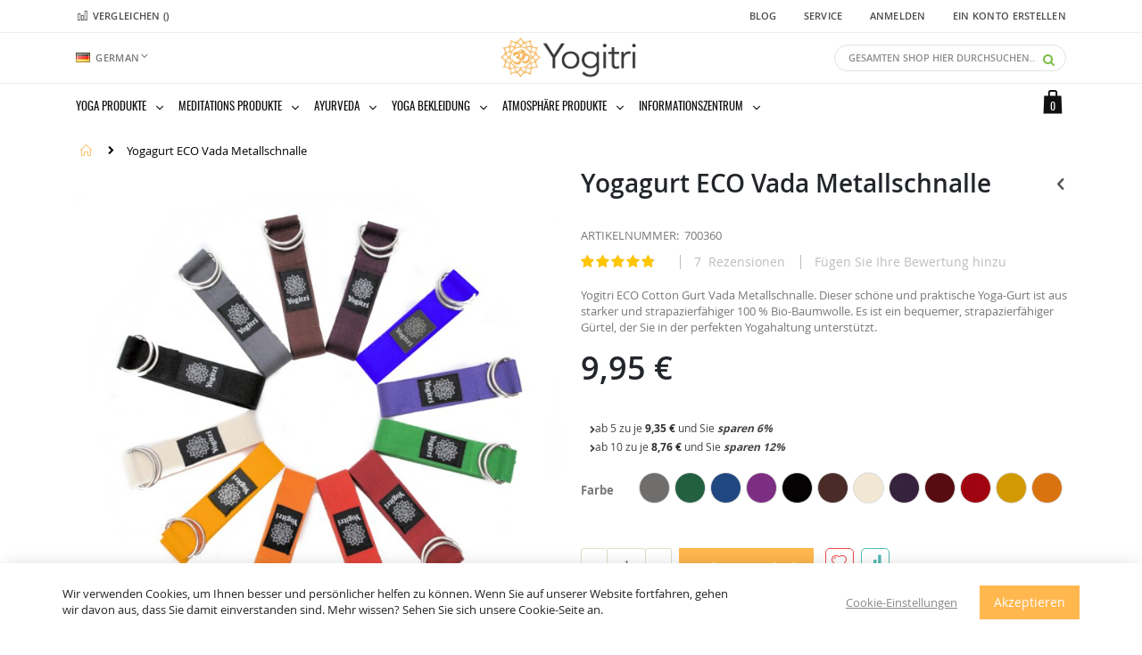

--- FILE ---
content_type: text/html; charset=UTF-8
request_url: https://www.yogitri.de/yogagurt-vada-metallschnalle
body_size: 41010
content:
 <!doctype html><html lang="de"><head prefix="og: http://ogp.me/ns# fb: http://ogp.me/ns/fb# product: http://ogp.me/ns/product#"><script> var LOCALE = 'de\u002DDE'; var BASE_URL = 'https\u003A\u002F\u002Fwww.yogitri.de\u002F'; var require = { 'baseUrl': 'https\u003A\u002F\u002Fwww.yogitri.de\u002Fstatic\u002Ffrontend\u002FSmartwave\u002Fporto_child\u002Fde_DE' };</script> <meta charset="utf-8"/>
<meta name="title" content="Yogagurt ECO Vada Metallschnalle | Yogitri.de"/>
<meta name="description" content="Cotton Gurt Vada Metallschnalle | Bestellen Sie bei Yogitri.de | Zuverlässig und schnelle Lieferung durch den größten Yoga-Webshop von Europa."/>
<meta name="keywords" content="Yogagurt"/>
<meta name="robots" content="INDEX,FOLLOW"/>
<meta name="viewport" content="width=device-width, initial-scale=1, maximum-scale=1.0, user-scalable=no"/>
<meta name="format-detection" content="telephone=no"/>
<title>Yogagurt ECO Vada Metallschnalle | Yogitri.de</title>
<link  rel="stylesheet" type="text/css"  media="all" href="https://www.yogitri.de/static/_cache/merged/ced1aff08e1423456c8d2b83ecdd0dab.min.css" />
<link  rel="stylesheet" type="text/css"  media="screen and (min-width: 768px)" href="https://www.yogitri.de/static/frontend/Smartwave/porto_child/de_DE/css/styles-l.min.css" />
<link  rel="stylesheet" type="text/css"  media="print" href="https://www.yogitri.de/static/frontend/Smartwave/porto_child/de_DE/css/print.min.css" />
<link  rel="stylesheet" type="text/css"  media="all" href="https://www.yogitri.de/static/frontend/Smartwave/porto_child/de_DE/css/custom.min.css" />
<link  rel="stylesheet" type="text/css"  media="all" href="https://www.yogitri.de/static/frontend/Smartwave/porto_child/de_DE/Apptrian_Subcategories/css/apptrian_subcategories.min.css" />
<script  type="text/javascript"  integrity="sha256-qZR6SoVi/2gScRr1Ri/V7kSumk8bGuqbxgAm6rk4mXQ=" crossorigin="anonymous" src="https://www.yogitri.de/static/frontend/Smartwave/porto_child/de_DE/requirejs/require.js"></script>
<script  type="text/javascript"  src="https://www.yogitri.de/static/frontend/Smartwave/porto_child/de_DE/js/bundle/bundle6.js"></script>
<script  type="text/javascript"  integrity="sha256-eH93ZA/v+0VBAR1x4E0FjutkQ1wIQYp21JYSMlkO958=" crossorigin="anonymous" src="https://www.yogitri.de/static/frontend/Smartwave/porto_child/de_DE/mage/requirejs/static.js"></script>
<script  type="text/javascript"  integrity="sha256-3dEvANYbVvxRwdvBcwV6t9PZMxiGSDt+4VXAu4+Jgds=" crossorigin="anonymous" src="https://www.yogitri.de/static/frontend/Smartwave/porto_child/de_DE/requirejs-config.js"></script>
<script  type="text/javascript"  integrity="sha256-yDKNxvV6YgRUT2Gx4998ZUjjBDjOROiAXhXmj/U3qXU=" crossorigin="anonymous" src="https://www.yogitri.de/static/frontend/Smartwave/porto_child/de_DE/mage/requirejs/mixins.js"></script>
<link  rel="stylesheet" type="text/css" href="//fonts.googleapis.com/css?family=Shadows+Into+Light" />
<link  rel="icon" type="image/x-icon" href="https://d2evn68815w1yh.cloudfront.net/favicon/websites/1/yogitri_favicon.png" />
<link  rel="shortcut icon" type="image/x-icon" href="https://d2evn68815w1yh.cloudfront.net/favicon/websites/1/yogitri_favicon.png" />
<link  rel="canonical" href="https://www.yogitri.de/yogagurt-vada-metallschnalle" />
<script>(function(w,d,s,l,i){w[l]=w[l]||[];w[l].push({'gtm.start':
    new Date().getTime(),event:'gtm.js'});var f=d.getElementsByTagName(s)[0],
    j=d.createElement(s),dl=l!='dataLayer'?'&l='+l:'';j.async=true;j.src=
    'https://www.googletagmanager.com/gtm.js?id='+i+dl;f.parentNode.insertBefore(j,f);
    })(window,document,'script','dataLayer','GTM-P8XM87W');</script>

    <!-- End Google Tag Manager -->
    
    <meta name="google-site-verification" content="Kb2TIE9l-zHf0M5JAEe9QM69f1EquKxpRI8HrErQk4k" />
    
    <meta name="google-site-verification" content="XBORaU_-aB2Wqf1wyMcf7NF4M1EtXDJuDmw-aGFrcHg" />
<!-- Meta Pixel Code -->
<script>
!function(f,b,e,v,n,t,s)
{if(f.fbq)return;n=f.fbq=function(){n.callMethod?
n.callMethod.apply(n,arguments):n.queue.push(arguments)};
if(!f._fbq)f._fbq=n;n.push=n;n.loaded=!0;n.version='2.0';
n.queue=[];t=b.createElement(e);t.async=!0;
t.src=v;s=b.getElementsByTagName(e)[0];
s.parentNode.insertBefore(t,s)}(window, document,'script',
'https://connect.facebook.net/en_US/fbevents.js');
fbq('init', '1113281039072031');
fbq('track', 'PageView');
</script>
<noscript><img height="1" width="1" style="display:none"
src="https://www.facebook.com/tr?id=1113281039072031&ev=PageView&noscript=1"
/></noscript>
<!-- End Meta Pixel Code -->
 
    <style>
@media only screen and (max-width: 768px) {
.recaptcha-checkout-place-order{display: none;}
}
.checkout-agreement  span{font-weight: bold;}
 .checkout-billing-address  span{font-weight: bold;}
.slick-dots{display: none !important;}
    .page-product-bundle .block-bundle-summary .moved-add-to-links {
        margin: 0 0;
    }
    
    .page-product-bundle .bundle-options-container .block-bundle-summary .box-tocart .action.primary, .box-tocart .action.tocart {
        height: 43px !important;
    }
    
    .page-product-bundle .product-options-wrapper .field.qty.qty-holder {
        float: none;
    }
    .field-tooltip{display : none !important;}
    .fotorama__nav__frame {
        margin-right: 9px !important;
        height: 108px!important;
    }    
    @media (max-width: 767px) {
        #banner-slider-demo-15{display: none !important;}
    }
    .mobiledetails .product.attribute{display: none;}
    .owl-carousel .owl-nav button.owl-next span, .owl-carousel .owl-nav button.owl-prev span, .owl-carousel button.owl-dot span{display: block;height: 20px;line-height: 14px;}
    
    @media(max-width: 479px){
        .product-options-bottom .product-addto-links .action.towishlist,
        .product-options-bottom .action.tocompare, 
        .product-options-bottom .product-addto-links .action.tocompare, 
        .product-options-bottom .moved-add-to-links .action.tocompare{width: 28px;margin-right: 3px;}
    }
     .catalog-product-view .product.attribute.overview {
        width: 100%!important;
    }
    .catalog-product-view .product-options-wrapper .cstm {
        display: block;
    }
    .catalog-product-view .fotorama__stage{ border: none;}
    .catalog-product-view .product-info-main .product-info-price{ border: none;}
    .catalog-product-view .product-options-wrapper{ border: none;}
    @media screen and (max-width: 767px) {
    .product-info-main .product.attribute.overview{display:block!important}
    }
    body {
        font-size: 1.3rem;
    }
    h2 {
        font-weight: 300;
        line-height: 1.1;
        font-size: 2.5rem;
        margin-top: 2.25rem;
        margin-bottom: 1.8rem;
    }
    h3 {
        font-weight: 600;
        line-height: 1.1;
        font-size: 1.7rem;
        margin-top: 1.8rem;
        margin-bottom: 0.9rem;
    }
    p {
        margin-top: 0;
        margin-bottom: 0.9rem;
    }
    
    
    button:not(.primary) {
        line-height: 30px !important;
        padding: 0 12px !important;
        height: 32px !important;}
    
    .showcart.d-none{display: none !important; }
    .minicart-icon.porto-icon-shopping-cart{display: none !important;}
    
    
    .breadcrumbs {
        margin-left: auto !important;
        margin-right: auto !important;
        padding-left: 10px !important;
        padding-right: 10px !important;
    }
    .page-wrapper>.breadcrumbs .items {font-size: 1.3rem !important;}
    .page-wrapper>.breadcrumbs .items>li {
        text-transform: capitalize !important;}
    .page-wrapper > .breadcrumbs a, .page-wrapper > .breadcrumbs a:focus {
        color: #FFB74E !important;
    }
    .page-wrapper>.breadcrumbs .items>li:not(:last-child)::after {
    
        margin: 0 9px !important;
        font-size: 12px !important;
        line-height: 15px !important;
        font-weight: 400 !important;
    }
    
    .filterproduct-title {background: url(../../frontend/Smartwave/porto_child/nl_NL/images/slider-bar.png) right no-repeat !important;}
    
    h6.filterproduct-title {
        background: url(../../frontend/Smartwave/porto_child/nl_NL/images/slider-bar.png) right no-repeat !important;
        font-size: 16px !important;
        font-weight: 300 !important;
        line-height: 42px !important;
        margin: 0 !important;
        color: #313131 !important;
        text-transform: uppercase !important;
        text-align: left !important;
    }
    .filterproduct-title .content {
        background-color: #fff !important;
        padding-right: 20px !important;
        display: inline !important;
    }
    
    
    
    
    
    .owl-nav {
        position: absolute !important;
        top: -39px !important;
        right: 0 !important;
        margin-top: 10px;
    }
    .owl-carousel .owl-nav button.owl-next, .owl-carousel .owl-nav button.owl-prev, .owl-carousel button.owl-dot {
        width: 38px !important;
    }
    .owl-carousel .owl-nav [class*=owl-] {
        color: #272727 !important;
        font-size: 17px !important;
        text-shadow: 0 0 3px rgba(255,255,255,.5) !important;
        margin: 5px !important;
        padding: 4px 7px !important;
        display: inline-block !important;
        cursor: pointer !important;
        -webkit-border-radius: 3px !important;
        -moz-border-radius: 3px !important;
        border-radius: 3px !important;
    }
    
    
    
    
    
    .widget.blog-search .action.search {
        position: absolute;
        right: 10px;
        top: 0;
        z-index: 1;
        display: inline-block;
        background-image: none;
        background: 0 0;
        -moz-box-sizing: content-box;
        border: 0;
        box-shadow: none;
        line-height: 38px !important;
        margin: 0;
        padding: 0 !important;
        text-decoration: none;
        text-shadow: none;
        font-weight: 400;
        height: 38px !important;
    }
    .widget.blog-search .action.search:before {
        -webkit-font-smoothing: antialiased;
        font-size: 13px;
        line-height: 38px;
        color: #777;
        content: '\f818';
        font-family: 'porto-icons';
        margin: 0;
        vertical-align: top;
        display: inline-block;
        font-weight: 400;
        overflow: hidden;
        speak: none;
        text-align: center;
    }
    
    .faq-info-wrapper .side-nav{display: none;}
    .faq-right {width: 100% !important;}
    
    .form.create.account {
        display: block;
        border: 1px solid #ececec;
        border-radius: 0;
        background: #fff;
        border-top: 4px solid #272727;
        padding: 35px 0;
        box-shadow: 0 2px 3px rgba(0,0,0,.08);
        margin-top: 40px;
        width: 100% !important;
        max-width: 100% !important;
    }
    
    .actions-toolbar .primary, .actions-toolbar .secondary {
        display: inline-block;
    }
    .action.primary {
        background-image: none;
        background: #08c;
        border: 1px solid #08c;
        color: #fff;
        cursor: pointer;
        display: inline-block;
        font-family: 'Open Sans','Helvetica Neue',Helvetica,Arial,sans-serif;
        font-weight: 600;
        padding: 7px 15px;
        font-size: 1.4rem !important;
        box-sizing: border-box;
        vertical-align: middle;
        font-weight: 400;
        line-height: 22px;
    }
    
    
    .modes-mode {
        font-size: 1rem;
        width: 26px;
        height: 26px;
        line-height: 26px;
        text-align: center;
        vertical-align: middle;
        transition: .25s;
        margin-right: 0.25rem;
        margin-top: 2px;
        display: inline-block;
        text-decoration: none;
        border: 1px solid #ccc;
        font-weight: 400;
        color: #ccc !important;
    }
    .modes-mode.active, .modes-mode:hover {color: #fff !important;}
    
    
    
    @media only screen and (max-width: 767px){
    .breadcrumbs, .page-header .header.panel, .header.content, .footer.content, .page-main, .page-wrapper>.widget, .page-wrapper>.page-bottom, .block.category.event, .top-container {
        padding-left: 15px;
        padding-right: 15px;
    }
    .page-header .nav-toggle {
        margin-right: 10px;
        line-height: 47px;
        padding: 0;
    }
    
    input[type=text], input[type=password], input[type=url], input[type=tel], input[type=search], input[type=number], input[type*=date], input[type=email]{font-size: 13px;}
    .filterproduct-title {
        background: 0 0;
        position: relative;
        /* color: #313131; */
        font-size: 16px;
        font-weight: 300;
        line-height: 42px;
        margin: 0;
        color: #313131;
        text-transform: uppercase;
    }
    
    header.page-header .nav-sections-item-title {
        display: none;
    }
    header.page-header.type18.sticky-header .navigation li.level0 > .level-top {
        padding: 13px 10px;
    }
    
    .link-cms {
        padding-left: 0;
        list-style: none;
            margin-bottom: 2.25rem;
    }
    .link-cms li {
        list-style: none;
        border-top: 1px solid #ddd;
        font-size: 1.3rem;
        line-height: 16px;
        margin-bottom: 0;
    }
    .link-cms li a {
        padding: 13px 36px 13px 15px;
        font-weight: 400;
        text-transform: uppercase;
        color: #777;
        display: block;
        text-decoration: none;
    }
    
    .nav-sections .switcher {
        border-bottom: 1px solid #ddd;
        font-size: 1.4rem;
        font-weight: 400;
        margin: 0;
        padding: 12px 20px;
        height: auto !important;
        color: #777;
    }
    
    .navigation .showcart a{padding-left: 0 !important;}
    
    }
    .product-item-details {
        padding: 10px 0 !important;
    }
    .product-item-name a {
        font-size: 14px !important;
        font-weight: 400 !important;
        line-height: 1.35 !important;
        letter-spacing: inherit !important;
        margin-bottom: 5px !important;
        color: #777 !important;
    }
    .nf_image_block img {
        width: 100% !important;
    }
    
    .customer-service__item ul > li, .customer-service__item ol > li {
        margin-bottom: 0.9rem !important;
    }
    
    .actions-toolbar .primary, .actions-toolbar .secondary {
        display: inline-block !important;
    }
    button.action.primary {
        background-color: #FFB74E !important;
        border-color: #FFB74E !important;
    }
    
    
    
    
    
    body .page-header.type18 .minicart-wrapper .action.showcart .counter.qty {
    
        line-height: 25px !important;
    }
    
    nav.navigation.sw-megamenu {
        padding-left: 0 !important;
    }
    .navigation li.level0 {
        margin-right: 4px !important;
    }
    
    .page-header.type18 .switcher {
        padding: 6px 10px 6px 0px !important;
    }
    
    .page-header .switcher .options .action.toggle:after {
        font-size: 12px !important;
        line-height: 15px !important;
        margin: 0px 0px 0 1.5px !important;
    }
    .footer-top {
        display: none;
    }
    
    .footer-middle .block.newsletter input {
        padding: 0 10px;
        background-color: #dcdcdc;
        border-radius: 5px 0 0 5px;
        height: 30px !important;
        border: 0; font-size: 13px;
        color: #000;
    }
    .footer-middle .block.newsletter .action.subscribe {
        height: 30px !important;
        font-size: 14px;
        line-height: 32px;
        padding: 0 14px;
        font-weight: 400; text-transform: capitalize;
    }
    .footer, .footer p {
        font-size: 13px;
        line-height: 1.5;
        letter-spacing: inherit;
    }
    
    .footer-middle {
        background-color: #272727;
        padding: 40px 0;
    }
    .footer-middle>.container {
        position: relative;
         padding-top: 0 !important; 
         padding-bottom: 0 !important; 
    }
    .footer-middle>.container::after {display: none;}
    
    .footer-bottom {
        font-size: inherit !important;
        min-height: 50px;
        padding: 25px 0 !important;
    }
    .breadcrumbs .item:not(:last-child):after {
        content: '\f80d' !important;
        font-size: 10px !important;
    }
    .page-wrapper>.breadcrumbs .items>li:not(:last-child)::after {font-size: 10px !important;}
    
    .product.description ul li {
        list-style: circle !important;
        display: list-item !important;
        padding: 0 !important;
        line-height: 20px !important;
    }
    
    
    .product.data.items > .item.title {
        padding-top: 8px;
        padding-bottom: 0;
        margin: 0 1px 0 0;
    }
    .product.data.items>.item.title>.switch {
        height: 36px !important;
        background: #f6f6f6 !important;
        color: #c1c1c1;
        font-weight: 400 !important;
        line-height: 30px;
        padding: 1px 15px !important;
        font-size: 14px !important;
        text-transform: none;
        border: 1px solid #eee;
        border-top-width: 3px !important;
        border-bottom-width: 0 !important;
    }
    .product.data.items>.item.title:not(.disabled)>.switch:active, .product.data.items>.item.title.active>.switch, .product.data.items>.item.title.active>.switch:focus, .product.data.items>.item.title.active>.switch:hover {
        background: #fff;
        color: #777;
        text-decoration: none;
    }
    .product.data.items > .item.title.active > .switch{    border-top-color: #272727;}
    .product.data.items>.item.content {
        margin-top: 44px;
        padding: 35px;
        border: 1px solid #eee;
        box-shadow: 0 1px 2px #eee;
    }
    
    .product.description ul li {
        list-style: circle !important;
        display: list-item !important; padding: 0 !important; line-height: 20px !important;
    }
    .fotorama__caption {display: none;}
    .product.data.items > .item.content .review-toolbar {display: block; background: none;}
        .product.data.items > .item.content .review-toolbar:first-child {display: none;}
    
    
    .sticky-product img.product-image-photo.default_image {
        height: 50px;
        width: 50px;
    }
    
    .box-tocart .action.tocart:not(:last-child) {
        margin-bottom: 0;
        height: 38px;
    }
    
    .total-count.text-v-dark {
        position: absolute;
        bottom: 22px;
        width: 91%;
    }
    
    .total-count.text-v-dark a.action.viewcart {
        display: block;
        width: 100%;
        padding: 10px 15px;
        text-transform: uppercase;
        font-size: 15px !important;
        border: 1px solid #ccc;
        font-weight: 400;
        text-align: center;
    }
    .checkout-cart-index .page-title-wrapper {
        padding: 0 !important;
    }
    .checkout-cart-index h1.page-title {
        font-weight: 300 !important;
        font-size: 20px !important;
        margin: 0 0 30px !important;
        letter-spacing: inherit !important;
    }
    
    .cart-summary {
        background: #fbfbfb!important;
        padding: 10px 18px 22.5px !important;
        border: 1px solid #ddd !important;
        margin-bottom: 15px;
    }
    .cart-summary>.title {
        font-size: 2.4rem !important;
        text-transform: capitalize;
        font-weight: 300 !important;
        letter-spacing: inherit;
        margin: 12px 0;
        padding-bottom: 0.25rem;
        line-height: 19px;
        color: #777 !important;
    }
    .cart-totals tbody .grand.totals .mark, .cart-totals tfoot .grand.totals .mark {
        text-align: left;
        padding: 11px 9px 11px 0;
        font-size: 1.8rem !important;
        letter-spacing: inherit;
        font-weight: 600;
        color: #777 !important;
        line-height: inherit;
        border-top: 1px solid #ccc;
    }
    .cart-totals tbody .mark, .cart-totals tfoot .mark, .cart-totals tbody .amount, .cart-totals tfoot .amount {
        padding: 5px 10px 5px 0;
    }
    .cart-totals tbody .grand.totals .amount, .cart-totals tfoot .grand.totals .amount {
        color: #000;
        font-weight: 600;
        font-size: 19px;
        padding: 10px;
    }
    .cart.table-wrapper .cart thead tr th.col {
        color: #777;
        text-transform: capitalize;
    
    }
    .cart.table-wrapper .product-item-photo {
        max-width: inherit;
        padding-right: 18px;
    }
    .cart.table-wrapper .product-image-container {
        background: 0 0;
        display: block;
        border: 1px solid #ccc;
        width: 165px !important;
        padding: 3px;
    }
    .cart.table-wrapper .col.qty .field.qty {
        min-width: 67px;
    }
    .input-text.qty {
        width: 45px;
    }
    .qty-changer{margin-left: -3px;}
    
    .total-count.text-v-dark .actions {
        float: none;
    }
    
    .checkout-index-index .opc-block-summary .product-item .product .product-image-container {
        background: none;
        padding-right: 0;
    }
    
    .minicart-items .product-item-details {
        padding-left: 95px !important;
        text-align: left;
        padding-top: 0 !important;
    }
    
    .cart-summary .checkout-methods-items .action.primary.checkout {
        height: 38px;
    }
    
    .checkout-index-index .product-image-container{height: 75px !important; width: 75px !important;}
    .checkout-index-index .authentication-wrapper{display: none !important;}
    
    button.primary {
        height: 38px !important;}
    
        .block-search {
        z-index: 999!important;
        padding-left: 0 !important;
    }
    
    .sticky-product .sticky-detail .product-name-area .product-name {
        line-height: 25px;
        margin: 0;
        font-size: 16px;
        font-weight: 600;
        color: #777;
    }
    
    .page-header.type18 .navigation li.level0.fullwidth .submenu li.level1 > a, .page-header.type18 .navigation li.level0.staticwidth .submenu li.level1 > a {
        padding: 0 5px 0 0 !important;
    }
    
    
    </style><style>
    @media only screen and (max-width: 767px){
    .breadcrumbs, .page-header .header.panel, .header.content, .footer.content, .page-main, .page-wrapper>.widget, .page-wrapper>.page-bottom, .block.category.event, .top-container {
        padding-left: 15px;
        padding-right: 15px;
    }
    .page-header .nav-toggle {
        margin-right: 10px;
        line-height: 60px;
        padding: 0;
    }
    
    input[type=text], input[type=password], input[type=url], input[type=tel], input[type=search], input[type=number], input[type*=date], input[type=email]{font-size: 13px;}
    .filterproduct-title {
        background: 0 0;
        position: relative;
        /* color: #313131; */
        font-size: 16px;
        font-weight: 300;
        line-height: 42px;
        margin: 0;
        color: #313131;
        text-transform: uppercase;
    }
    
    header.page-header .nav-sections-item-title {
        display: none;
    }
    header.page-header.type18.sticky-header .navigation li.level0 > .level-top {
        padding: 13px 10px;
    }
    
    .link-cms {
        padding-left: 0;
        list-style: none;
            margin-bottom: 2.25rem;
    }
    .link-cms li {
        list-style: none;
        border-top: 1px solid #ddd;
        font-size: 1.3rem;
        line-height: 16px;
        margin-bottom: 0;
    }
    .link-cms li a {
        padding: 13px 36px 13px 15px;
        font-weight: 400;
        text-transform: uppercase;
        color: #777;
        display: block;
        text-decoration: none;
    }
    
    .nav-sections .switcher {
        border-bottom: 1px solid #ddd;
        font-size: 1.4rem;
        font-weight: 400;
        margin: 0;
        padding: 12px 20px;
        height: auto !important;
        color: #777;
    }
    
    .navigation .showcart a{padding-left: 0 !important;}
    
    }
    
    
    
    
    @media only screen and (max-width: 768px) {
    .main-panel-top .header.panel {
        padding: 0 !important;
    }
    
    .page-header.type18 .minicart-wrapper {
        top: 7px !important;
    }
    .page-header.type18 .minicart-wrapper {
        bottom: auto !important;
    }
    .review-content-container {
        margin-left: 0;
        margin-bottom: 18px;
    }
    .form.create.account {
        padding: 35px 25px;
    }
    
    .breadcrumbs {
        display: none;
    }
    
    .footer-middle {
        padding: 0px 0;
    }
    .page-products .toolbar {
        display: flex !important;
        justify-content: space-between;
        padding: 0;
        background: none;
    }
    .toolbar .sorter {
        width: 50%;
    }
    .toolbar .limiter {
        clear: both;
        float: right;
        display: block;
        width: 50%;
        text-align: right !important;
    }
    
    
    .cart-summary>.title {display: none;}
    .cart-summary .block .title{border: none;}
    
    .cart.table-wrapper .item .col.item {
        display: block;
        min-height: auto;
        padding: 28px 15px 9px 90px !important;
        position: relative;
        text-align: left !important;
    }
    .cart.table-wrapper .product-item-photo {
        display: block;
        left: 10px !important;
        max-width: 65px !important;
        padding: 0;
        position: absolute !important;
        top: 15px !important;
        width: 100%;
        border: 0;
        border-radius: 0;
    }
    .cart.table-wrapper .product-item-details {
        text-align: left !important;
    }
    .cart.table-wrapper .col.qty, .cart.table-wrapper .col.price, .cart.table-wrapper .col.subtotal, .cart.table-wrapper .col.msrp {
        box-sizing: border-box;
        display: block;
        float: left;
        white-space: nowrap;
        width: 33%;
    }
    .product.data.items>.item.content {
        margin-top: 0;}
    
    .product.data.items > .item.content .review-title {font-size: 1.7rem;}
    .product.data.items > .item.content .toolbar .limiter{display:none !important;}
    body .page-header.type18 .minicart-wrapper .action.showcart .counter.qty {    top: 0;}
    .navigation.sw-megamenu  li {
        line-height: 26px;
    }
    .navigation.sw-megamenu  li {
        line-height: 26px;
    }
    .navigation.sw-megamenu .parent .level-top:after{top: 0;}
    .footer-bottom address {margin-right: auto !important; margin-left: auto;}
    
    }
    @media only screen and (max-width: 768px) {
.amreview-submit-form .review-fieldset .review-legend.legend {display: block !important;}
.amreview-submit-form .review-field-rating{display: block !important;}
.amreview-submit-form .review-control-vote.control {margin: 0 !important;}

}
.rating-summary .rating-result > span::before, .review-control-vote label::before {
  color: #ffc600 !important;

}
    
    
    </style>
<style>
/* MOBILE MENU FIX */

.level2.parent .subchildmenu{
display:none!important;
}

@media (max-width: 767px) {
.nav-sections ul.link-cms{
    display: flex;
    flex-direction: column;
}
.link-cms li:first-child{
        order: 4;
}
.link-cms li:nth-child(2){
order: 2;
}
.link-cms li:nth-child(3){

}
.link-cms li:last-child{
order: 1;
}
.navigation .parent .level-top:after{
    transform: rotate(270deg);
}
.navigation li.level0 .ui-state-active{
    background:#fff!important;
}
.navigation li.level0 > a.ui-state-active, .navigation li.level0 > a.ui-state-active + .submenu {
    background-color: #ffffff;
}
.navigation li.level0 .ui-menu-item > a:before{
    display:none;
}
.navigation li.level1 .ui-menu-item > a:before{
        content: '\f801';
        display: inline;
        font-family: 'porto-icons';
        margin-right: 10px;
        font-size: 16px;
        vertical-align: top;
        color: #111;
}
.level1 .subchildmenu{
    padding: 0!important;
    margin: 15px 0;
    display: grid!important;
    grid-template-columns: repeat(2, 1fr); /* 3 equal columns */
    gap: 5px;
    list-style: none;
}
.level0 .subchildmenu li.level1{
    padding-bottom: 20px;
}
.level0 .subchildmenu li.level1 > a{
    font-weight:600;
    font-size:16px;
    color:#111!important;
}
.level0 .subchildmenu li.level1 ul.subchildmenu a {
    padding-left: 0px;
    color:#111!important;
    font-size:13px;
}
.level0 .subchildmenu{
    padding-left: 10px!important;
    padding-top: 20px;
}
.page-header.type18 .navigation li.level0.fullwidth .submenu a, .page-header.type18 .navigation li.level0.classic .submenu a, .page-header.type18 .navigation li.level0.staticwidth .submenu a{
    line-height: 20px !important;    
}
.navigation li.level1 .ui-menu-item > a:before{
     color:#111!important;
     position: absolute;    
}
.nav-sections{
    background-color: #ffffff;
}
.navigation .level-top,.link-cms li a {
    color: #111 !important;
    text-transform: capitalize !important;
}
.page-header.type18 .switcher{
    padding: 6px 10px 6px 16px !important;
}
.sw-megamenu.navigation .submenu.level0{
    border:none;
}
.sw-megamenu.navigation li.ui-menu-item{
    border:none;
}
.link-cms li{
    border: 1px solid #ccc;
    border-radius: 50px;
    margin-bottom: 10px;
}
.link-cms{
    padding: 0 15px !important;
        margin-top: 20px !important;
}
.navigation li.level1 .ui-menu-item > a span {
    display: block;
    padding-left: 10px;
}
.nav-sections ul.link-cms li a{
    border:none!important;
}
}

/* SEARCH PAGE MODIFICATION */
.page-products .toolbar{
    display:flex!important;
    justify-content:space-between!important;
}
.page-products .toolbar .porto-product-filters-toggle{
    display: flex;
}
/* search result items*/
.catalogsearch-result-index .column.main{

    width:100%!important;

}

.catalogsearch-result-index .products-grid.columns4 .product-item.nth-child-3np1{

    clear:inline-end!important;

}

.catalogsearch-result-index .products-grid.columns4 .product-item{

    width:25%!important;

}
@media (max-width: 767px) {
.catalogsearch-result-index .products-grid.columns4 .product-item.nth-child-3np1{

    clear:left!important;

}

.catalogsearch-result-index .products-grid.columns4 .product-item{

    width:50%!important;

}
}

/* multishipping checkout */
.multishipping-checkout-shipping .methods-shipping .field.choice{
    display: flex;
    gap: 5px;
    margin: 10px 0;
}
.multishipping-checkout-shipping .methods-shipping .field.choice label{
    display: flex;
    gap: 20px;
}
.checkout-onepage-success a.primary {
    background: #ffb74d;
    border: none;
    color: #fff;
    font-weight: 600;
}

</style>
















       <link rel="stylesheet" type="text/css" media="all" href="https://d2evn68815w1yh.cloudfront.net/porto/web/bootstrap/css/bootstrap.optimized.min.css">  <link rel="stylesheet" type="text/css" media="all" href="https://d2evn68815w1yh.cloudfront.net/porto/web/css/animate.optimized.css">  <link rel="stylesheet" type="text/css" media="all" href="https://d2evn68815w1yh.cloudfront.net/porto/web/css/header/type18.css"><link rel="stylesheet" type="text/css" media="all" href="https://d2evn68815w1yh.cloudfront.net/porto/web/css/custom.css"><link rel="stylesheet" type="text/css" media="all" href="https://d2evn68815w1yh.cloudfront.net/porto/configed_css/design_german.css"><link rel="stylesheet" type="text/css" media="all" href="https://d2evn68815w1yh.cloudfront.net/porto/configed_css/settings_german.css"><script type="text/javascript">
require([
    'jquery'
], function ($) {
    $(document).ready(function(){
        $("body").addClass("layout-1140");
        $("body").addClass("wide");
            $("body").addClass("mobile-sticky");
      $(".drop-menu > a").off("click").on("click", function(){
            if($(this).parent().children(".nav-sections").hasClass("visible"))
                $(this).parent().children(".nav-sections").removeClass("visible");
            else
                $(this).parent().children(".nav-sections").addClass("visible")
        });
    });
    var scrolled = false;
    $(window).scroll(function(){
        if(!$('.page-header').hasClass('type10') && !$('.page-header').hasClass('type22')) {
            if($(window).width()>=768){
                if(140<$(window).scrollTop() && !scrolled){
                    $('.page-header').addClass("sticky-header");
                    scrolled = true;
                    if(!$(".page-header").hasClass("type12")) {
                        $('.page-header .minicart-wrapper').after('<div class="minicart-place hide"></div>');
                        var minicart = $('.page-header .minicart-wrapper').detach();
                        if($(".page-header").hasClass("type8") || $(".page-header").hasClass("type25"))
                            $('.page-header .menu-wrapper').append(minicart);
                        else
                            $('.page-header .navigation').append(minicart);
                         } else {
                         }
                     }
                if(140>=$(window).scrollTop() && scrolled){
                    $('.page-header').removeClass("sticky-header");
                    scrolled = false;
                    if(!$(".page-header").hasClass("type12")) {
                        var minicart;
                        if($(".page-header").hasClass("type8") ||  $(".page-header").hasClass("type25"))
                            minicart = $('.page-header .menu-wrapper .minicart-wrapper').detach();
                        else
                            minicart = $('.page-header .navigation .minicart-wrapper').detach();
                        $('.minicart-place').after(minicart);
                        $('.minicart-place').remove();
                        $('.page-header .minicart-wrapper-moved').addClass("minicart-wrapper").removeClass("minicart-wrapper-moved").removeClass("hide");
                    }
                     }
            }
        }
    });
 });</script>  <!-- Google Analytics Added by Mageplaza --><!-- Global site tag (gtag.js) - Google Analytics --><script async
            src="https://www.googletagmanager.com/gtag/js?id=G-NY8QCDE9QM"></script><script>
        window.dataLayer = window.dataLayer || [];

        function gtag(){window.dataLayer.push(arguments);}

        gtag('js', new Date());

        gtag('set', {'currency': 'EUR'});
        gtag('set', {'link_attribution': true});
        gtag('set', {'anonymize_ip': false});
        gtag('set', {'allow_ad_personalization_signals': true});
          gtag(
            'config',
            'G-NY8QCDE9QM',
            {}        );
        </script><!-- End Google Analytics -->  <!-- Google Tag Manager Added by Mageplaza --><script>(function(w,d,s,l,i){w[l]=w[l]||[];w[l].push({'gtm.start':
new Date().getTime(),event:'gtm.js'});var f=d.getElementsByTagName(s)[0],
j=d.createElement(s),dl=l!='dataLayer'?'&l='+l:'';j.async=true;j.src=
'https://www.googletagmanager.com/gtm.js?id='+i+dl;f.parentNode.insertBefore(j,f);
})(window,document,'script','dataLayer','GTM-P8XM87W');</script><!-- End Google Tag Manager --> <script type="text/x-magento-init">
        {
            "*": {
                "Magento_PageCache/js/form-key-provider": {
                    "isPaginationCacheEnabled":
                        0                }
            }
        }</script> <link rel="stylesheet" type="text/css" media="all" href="https://maxcdn.bootstrapcdn.com/font-awesome/latest/css/font-awesome.min.css">  <meta property="og:type" content="product" /><meta property="og:title" content="Yogagurt&#x20;ECO&#x20;Vada&#x20;Metallschnalle" /><meta property="og:image" content="https://d2evn68815w1yh.cloudfront.net/catalog/product/cache/c1c7a4bcbd629e72bf34e74dd3624678/r/i/riemen-totaal-2_1.jpg" /><meta property="og:description" content="Yogitri&#x20;ECO&#x20;Cotton&#x20;Gurt&#x20;Vada&#x20;Metallschnalle.&#x20;Dieser&#x20;sch&#xF6;ne&#x20;und&#x20;praktische&#x20;Yoga-Gurt&#x20;ist&#x20;aus&#x20;starker&#x20;und&#x20;strapazierf&#xE4;higer&#x20;100&#x20;&#x25;&#x20;Bio-Baumwolle.&#x20;Es&#x20;ist&#x20;ein&#x20;bequemer,&#x20;strapazierf&#xE4;higer&#x20;G&#xFC;rtel,&#x20;der&#x20;Sie&#x20;in&#x20;der&#x20;perfekten&#x20;Yogahaltung&#x20;unterst&#xFC;tzt.&#x0D;&#x0A;" /><meta property="og:url" content="https://www.yogitri.de/yogagurt-vada-metallschnalle" /> <meta property="product:price:amount" content="9.95"/> <meta property="product:price:currency" content="EUR"/> </head><body data-container="body" data-mage-init='{"loaderAjax": {}, "loader": { "icon": "https://www.yogitri.de/static/frontend/Smartwave/porto_child/de_DE/images/loader-2.gif"}}' class="german page-product-configurable catalog-product-view product-type-default product-yogagurt-vada-metallschnalle  layout-1140 wide mobile-sticky am-porto-cmtb page-layout-1column" id="html-body"> <div class="sticky-product hide "><div class="container"><div class="sticky-image"><img class="product-image-photo default_image" src="https://d2evn68815w1yh.cloudfront.net/catalog/product/cache/73eb1f91b2674f76df89178e50bc9d7b/r/i/riemen-totaal-2_1.jpg" alt="Yogagurt ECO Vada Metallschnalle"/></div><div class="sticky-detail"><div class="product-name-area"><h2 class="product-name">Yogagurt ECO Vada Metallschnalle</h2><div class="product-info-price"></div></div></div>  <div class="actions"><button type="button" title="In den Warenkorb" class="action primary tocart" id="product-addtocart-button-clone"><span>In den Warenkorb</span></button> </div></div></div><script type="text/javascript">
require([
    'jquery'
], function ($) {
    $(window).on('load',function(){
        var p_scrolled = false; 
        var offset = $('.box-tocart').offset().top;   
        $(window).scroll(function(){ 
            if(offset < $(window).scrollTop() && !p_scrolled){
                p_scrolled = true;
                $('.product-info-main .product-info-price > *').each(function(){
                    $(this).parent().append($(this).clone());
                    var tmp = $(this).detach();
                    $('.sticky-product .product-info-price').append(tmp);
                });
                $(".sticky-product").removeClass("hide");
                $("#product-addtocart-button").off("DOMSubtreeModified").on("DOMSubtreeModified",function(){
                    $("#product-addtocart-button-clone").html($(this).html());
                    $("#product-addtocart-button-clone").attr("class",$(this).attr("class"));
                });
            }
            if(offset >= $(window).scrollTop() && p_scrolled){
                p_scrolled = false;
                $('.product-info-main .product-info-price > *').remove();
                $('.sticky-product .product-info-price > *').each(function(){
                    var tmp = $(this).detach();
                    $('.product-info-main .product-info-price').append(tmp);
                });
                $(".sticky-product").addClass("hide");
            }
        });
        $("#product-addtocart-button-clone").click(function(){
            $("#product-addtocart-button").trigger("click");
        });
    }); 
});</script>   <!--Analytics Added by Mageplaza GTM -->    <script>
                    gtag(
                        'event',
                        'view_item',
                        {"items":[{"id":"700360","name":"Yogagurt ECO Vada Metallschnalle","list_name":"Product View","category":"Yogagurt\/Yogitri Meditations Kollektion\/Pilates - Fitness Gurte\/ Stretchb\u00e4nder\/Yoga G\u00fcrt information\/Die Theorie der Haltungen","quantity":0,"price":9.95,"brand":"Default","variant":"anthrazitgrau,waldgr\u00fcn,k\u00f6nigsblau,lavendellila,nachtschwarz,nussbraun,perlenwei\u00df,purperviolet,rubin rot,rosenrot,sonnengelb,reinorange"}]}                    );</script>     <!--Facebook Pixel Added by Mageplaza GTM -->  <!-- Google Tag Manager (noscript) Added by Mageplaza--><noscript><iframe src="https://www.googletagmanager.com/ns.html?id=GTM-P8XM87W" height="0" width="0" style="display:none;visibility:hidden"></iframe></noscript><!-- End Google Tag Manager (noscript) --> <!-- Google Tag Manager DataLayer Added by Mageplaza--> <script>
                dataLayer.push({"remarketing_event":"view_item","value":9.95,"items":[{"id":"700360","google_business_vertical":"retail"}],"ecommerce":{"detail":{"actionField":{"list":"Product View"},"products":[{"id":"700360","sku":"700360","variant":"anthrazitgrau,waldgr\u00fcn,k\u00f6nigsblau,lavendellila,nachtschwarz,nussbraun,perlenwei\u00df,purperviolet,rubin rot,rosenrot,sonnengelb,reinorange","name":"Yogagurt ECO Vada Metallschnalle","price":9.95,"brand":"Default","attribute_set_id":"4","attribute_set_name":"Migration_Default"}]}}});</script> <!-- End Google Tag Manager DataLayer Added by Mageplaza-->           <div class="cookie-status-message" id="cookie-status">The store will not work correctly when cookies are disabled.</div> <script type="text&#x2F;javascript">document.querySelector("#cookie-status").style.display = "none";</script> <script type="text/x-magento-init">
    {
        "*": {
            "cookieStatus": {}
        }
    }</script> <script type="text/x-magento-init">
    {
        "*": {
            "mage/cookies": {
                "expires": null,
                "path": "\u002F",
                "domain": ".www.yogitri.de",
                "secure": true,
                "lifetime": "3600"
            }
        }
    }</script>  <noscript><div class="message global noscript"><div class="content"><p><strong>JavaScript scheint in Ihrem Browser deaktiviert zu sein.</strong> <span> For the best experience on our site, be sure to turn on Javascript in your browser.</span></p></div></div></noscript>    <script> window.cookiesConfig = window.cookiesConfig || {}; window.cookiesConfig.secure = true; </script> <script>    require.config({
        map: {
            '*': {
                wysiwygAdapter: 'mage/adminhtml/wysiwyg/tiny_mce/tinymce5Adapter'
            }
        }
    });</script>   <div class="porto-block-html-top"><div class="background-color- text-color-"></div></div> <script type="text/javascript">
require([
    'jquery'
], function ($) {
    $(document).ready(function(){
        if(!($("body").hasClass("product-type-default") || $("body").hasClass("product-type-carousel") || $("body").hasClass("product-type-fullwidth") || $("body").hasClass("product-type-grid") || $("body").hasClass("product-type-sticky-right") || $("body").hasClass("product-type-wide-grid"))) {
       }
            $(".box-tocart .actions").after('<div class="moved-add-to-links"></div>');
        $(".product-social-links > .product-addto-links").appendTo(".moved-add-to-links");
        $(".product-social-links > .action.mailto").appendTo(".product-addto-links");
     });
});</script><div class="page-wrapper"> <style type="text/css"> /*.catalog-product-view .qtyadd-button { width: 100%; float: left; margin: 0 0 10px 0;} .catalog-product-view .qty { width: 20% !important; float: left;} .catalog-product-view .actions{width: 25%; float: left;} .catalog-product-view .moved-add-to-links { width: 20%; float: left;} .catalog-product-view .product-page-below-addtocart {width: 100%; float: left; padding: 0px;} .catalog-product-view .box-tocart { width: 100%; float: left; padding: 0 0 0 20px;}*/ .catalog-product-view .qtyadd-button { float: left; margin: 0 0 10px 0; display: block !important;} .catalog-product-view .qty { float: left; display: block !important;} .catalog-product-view .actions{float: left; display: block !important;} .catalog-product-view .moved-add-to-links { float: left; display: block !important;} .catalog-product-view .product-page-below-addtocart { float: left; padding: 0px; display: block !important;} .catalog-product-view .box-tocart { float: left; padding: 0 0 0 20px; display: block !important;} .catalog-product-view .product.attribute.overview{ width: 48%; float: left; padding: 0 0 0 20px; } .catalog-product-view .swatch-option {background-size: cover !important;} .catalog-product-view .box-custom-class-configurable { padding: 0px !important;} .catalog-product-view .product-page-below-addtocart-configurable .container { padding-right: 0px; padding-left: 0px;} .onepage-checkout-shipping-method-additional-load {display: none ;} @media only screen and (max-width:767px) and (min-width:640px){ .catalog-product-view .product.attribute.overview{ width: 100%; padding: 0;} .catalog-product-view .swatch-opt{ padding: 0 0 0 0px; } .catalog-product-view .cstm { padding: 0 0 0 0px;} .catalog-product-view .prices-tier .item{padding: 2px 0 2px 0;} .catalog-product-view .box-tocart{ padding: 0 0 0 0px; } .catalog-product-view .product-page-below-addtocart .container{ padding-right: 0px; padding-left: 0px; } } @media only screen and (max-width:639px) and (min-width:480px){ .catalog-product-view .product.attribute.overview{ width: 100%; padding: 0;} .catalog-product-view .swatch-opt{ padding: 0 0 0 0px; } .catalog-product-view .cstm { padding: 0 0 0 0px;} .catalog-product-view .prices-tier .item{padding: 2px 0 2px 0;} .catalog-product-view .box-tocart{ padding: 0 0 0 0px; } .catalog-product-view .product-page-below-addtocart .container{ padding-right: 0px; padding-left: 0px; } } @media only screen and (max-width:479px) { .catalog-product-view .product.attribute.overview{ width: 100%; padding: 0;} .catalog-product-view .swatch-opt{ padding: 0 0 0 0px; } .catalog-product-view .cstm { padding: 0 0 0 0px;} .catalog-product-view .prices-tier .item{padding: 2px 0 2px 0;} .catalog-product-view .box-tocart{ padding: 0 0 0 0px; } .catalog-product-view .product-page-below-addtocart .container{ padding-right: 0px; padding-left: 0px; } }</style> <header class="page-header type18 " ><div class="block block-customer-login block-header-customer-login"><div class="block-content" aria-labelledby="block-customer-login-heading"><form class="form form-login" action="https://www.yogitri.de/customer/account/loginPost/" method="post" id="header-login-form" data-mage-init='{"validation":{}}'><input name="form_key" type="hidden" value="1qK6rlf3NbrTUkjX" /> <fieldset class="fieldset login" data-hasrequired="* Pflichtfelder"><div class="field email required"><div class="control"><input name="login[username]" value=""  autocomplete="off" id="email" type="email" class="input-text" title="E-Mail" data-validate="{required:true, 'validate-email':true}" placeholder="E-Mail"></div></div><div class="field password required"><div class="control"><input name="login[password]" type="password"  autocomplete="off" class="input-text" id="pass" title="Passwort" data-validate="{required:true}" placeholder="Passwort"></div></div><div class="actions-toolbar"><div class="primary"><button type="submit" class="action login primary" name="send" id="send2"><span>Anmelden</span></button></div><div class="secondary"><a class="action remind" href="https://www.yogitri.de/customer/account/forgotpassword/"><span>
Haben Sie Ihr Passwort vergessen</span></a></div></div></fieldset></form></div></div><script type="text/javascript">
require([
    'jquery'
], function ($) {
    $(document).ready(function(){
        var href = $(".header.links .authorization-link > a").attr("href");
        if(href.indexOf("logout") == -1) {
            $(".block-header-customer-login").detach().appendTo(".authorization-link");
            $(".block-header-customer-login").click(function(e){
                e.stopPropagation();
            })
            $("html,body").click(function(){
                if($(".block-header-customer-login").hasClass("open"))
                    $(".block-header-customer-login").removeClass("open");
            });
            $(".header.links .authorization-link > a").off("click").on("click", function(){
                if(!$(".block-header-customer-login").hasClass("open"))
                    $(".block-header-customer-login").addClass("open");
                else
                    $(".block-header-customer-login").removeClass("open");
                    
                return false;
            });
        }
    });
});</script>  <div class="main-panel-top"><div class="container"><div class="main-panel-inner"><div class="panel wrapper"><div class="panel header"> <a class="action skip contentarea" href="#contentarea"><span> Zum Inhalt springen</span></a> <ul class="header links">  <li class="greet welcome" data-bind="scope: 'customer'"><!-- ko if: customer().fullname --><span class="logged-in" data-bind="text: new String('Willkommen, %1!'). replace('%1', customer().fullname)"></span> <!-- /ko --><!-- ko ifnot: customer().fullname --><span class="not-logged-in" data-bind="text: ''"></span>  <!-- /ko --></li>  <script type="text/x-magento-init">
        {
            "*": {
                "Magento_Ui/js/core/app": {
                    "components": {
                        "customer": {
                            "component": "Magento_Customer/js/view/customer"
                        }
                    }
                }
            }
        }</script>   <li class="item link compare " data-bind="scope: 'compareProducts'" data-role="compare-products-link"><a class="action compare" title="Produkte vergleichen" data-bind="attr: {'href': compareProducts().listUrl}, css: {'': !compareProducts().count}" ><em class="porto-icon-chart hidden-xs"></em> Vergleichen (<span class="counter qty" data-bind="text: compareProducts().countCaption"></span>)</a></li> <script type="text/x-magento-init">
{"[data-role=compare-products-link]": {"Magento_Ui/js/core/app": {"components":{"compareProducts":{"component":"Magento_Catalog\/js\/view\/compare-products"}}}}}</script><li><a href="https://www.yogitri.de/blog" id="iduO870cou" >Blog</a></li> <li><a href="https://www.yogitri.de/service">SERVICE</a></li> <li class="link authorization-link" data-label="oder"><a href="https://www.yogitri.de/customer/account/login/" >Anmelden</a></li><li><a href="https://www.yogitri.de/customer/account/create/" id="idpXfpiuj8" >Ein Konto erstellen</a></li></ul></div></div></div></div></div><div class="header content"><div class="select-area">        <div class="switcher language switcher-language" data-ui-id="language-switcher" id="switcher-language"><strong class="label switcher-label"><span>Sprache</span></strong> <div class="actions dropdown options switcher-options"><div class="action toggle switcher-trigger" id="switcher-language-trigger"><strong class="view-german"> <img src="https://d2evn68815w1yh.cloudfront.net/wysiwyg/smartwave/porto/flags/german.png" /> <span>German</span></strong></div> <ul class="dropdown switcher-dropdown" data-mage-init='{"dropdownDialog":{ "appendTo":"#switcher-language > .options", "triggerTarget":"#switcher-language-trigger", "closeOnMouseLeave": false, "triggerClass":"active", "parentClass":"active", "buttons":null}}'>   <li class="view-english switcher-option"><a href="#" data-post='{"action":"https:\/\/www.yogitri.de\/stores\/store\/redirect\/","data":{"___store":"english","___from_store":"german","uenc":"aHR0cHM6Ly93d3cueW9naXRyaS5jb20veW9nYWd1cnQtdmFkYS1tZXRhbGxzY2huYWxsZT9fX19zdG9yZT1lbmdsaXNo"}}'> <img src="https://d2evn68815w1yh.cloudfront.net/wysiwyg/smartwave/porto/flags/english.png" /> English</a></li>     <li class="view-french switcher-option"><a href="#" data-post='{"action":"https:\/\/www.yogitri.de\/stores\/store\/redirect\/","data":{"___store":"french","___from_store":"german","uenc":"aHR0cHM6Ly93d3cueW9naXRyaS5mci95b2dhZ3VydC12YWRhLW1ldGFsbHNjaG5hbGxlP19fX3N0b3JlPWZyZW5jaA~~"}}'> <img src="https://d2evn68815w1yh.cloudfront.net/wysiwyg/smartwave/porto/flags/french.png" /> French</a></li>       <li class="view-default switcher-option"><a href="https://yogitri.nl/" data-post='{"action":"https:\/\/www.yogitri.de\/stores\/store\/redirect\/","data":{"___store":"default","___from_store":"german","uenc":"aHR0cHM6Ly93d3cueW9naXRyaS5ubC95b2dhZ3VydC12YWRhLW1ldGFsbHNjaG5hbGxlP19fX3N0b3JlPWRlZmF1bHQ~"}}'> <img src="https://d2evn68815w1yh.cloudfront.net/wysiwyg/smartwave/porto/flags/default.png" /> Nederlands</a></li>   </ul></div></div></div>    <a class="logo" href="https://www.yogitri.de/" title="Yogitri"> <img src="https://d2evn68815w1yh.cloudfront.net/logo/websites/1/yogitri.png" alt="Yogitri" width="160" height="55" /></a>   <div data-block="minicart" class="minicart-wrapper cart-design-1"><a class="action showcart" href="https://www.yogitri.de/checkout/cart/" data-bind="scope: 'minicart_content'"><i class="minicart-icon porto-icon-shopping-cart"></i> <span class="text">Cart</span> <span class="counter qty empty" data-bind="css: { empty: !!getCartParam('summary_count') == false }, blockLoader: isLoading"><span class="counter-number"><!-- ko if: getCartParam('summary_count') --><!-- ko text: getCartParam('summary_count') --><!-- /ko --><!-- /ko --><!-- ko ifnot: getCartParam('summary_count') -->0<!-- /ko --></span> <span class="counter-label"><!-- ko i18n: 'items' --><!-- /ko --></span></span></a> <a class="showcart action-subtotal d-none" href="https://www.yogitri.de/checkout/cart/" data-bind="scope: 'minicart_content'"><span class="cart-subtotal">Warenkorb <span class="cart-price"><span class="amount" data-bind="html: getCartParam('subtotal_excl_tax')"><!-- ko if: !getCartParam('subtotal_excl_tax') --><!-- ko i18n: '€ 0.00' --><!-- /ko --><!-- /ko --></span></span></span></a>  <div class="block block-minicart empty" data-role="dropdownDialog" data-mage-init='{"dropdownDialog":{ "appendTo":"[data-block=minicart]", "triggerTarget":".showcart", "timeout": "2000", "closeOnMouseLeave": false, "closeOnEscape": true, "triggerClass":"active", "parentClass":"active", "buttons":[]}}'><div id="minicart-content-wrapper" data-bind="scope: 'minicart_content'"><!-- ko template: getTemplate() --><!-- /ko --></div></div> <script>window.checkout = {"shoppingCartUrl":"https:\/\/www.yogitri.de\/checkout\/cart\/","checkoutUrl":"https:\/\/www.yogitri.de\/checkout\/","updateItemQtyUrl":"https:\/\/www.yogitri.de\/checkout\/sidebar\/updateItemQty\/","removeItemUrl":"https:\/\/www.yogitri.de\/checkout\/sidebar\/removeItem\/","imageTemplate":"Magento_Catalog\/product\/image_with_borders","baseUrl":"https:\/\/www.yogitri.de\/","minicartMaxItemsVisible":5,"websiteId":"1","maxItemsToDisplay":10,"storeId":"7","storeGroupId":"1","agreementIds":["7"],"customerLoginUrl":"https:\/\/www.yogitri.de\/customer\/account\/login\/","isRedirectRequired":false,"autocomplete":"off","captcha":{"user_login":{"isCaseSensitive":false,"imageHeight":50,"imageSrc":"","refreshUrl":"https:\/\/www.yogitri.de\/captcha\/refresh\/","isRequired":false,"timestamp":1767826054}}}</script> <script type="text/x-magento-init">
    {
        "[data-block='minicart']": {
            "Magento_Ui/js/core/app": {"components":{"minicart_content":{"children":{"subtotal.container":{"children":{"subtotal":{"children":{"subtotal.totals":{"config":{"display_cart_subtotal_incl_tax":1,"display_cart_subtotal_excl_tax":0,"template":"Magento_Tax\/checkout\/minicart\/subtotal\/totals"},"children":{"subtotal.totals.msrp":{"component":"Magento_Msrp\/js\/view\/checkout\/minicart\/subtotal\/totals","config":{"displayArea":"minicart-subtotal-hidden","template":"Magento_Msrp\/checkout\/minicart\/subtotal\/totals"}}},"component":"Magento_Tax\/js\/view\/checkout\/minicart\/subtotal\/totals"}},"component":"uiComponent","config":{"template":"Magento_Checkout\/minicart\/subtotal"}}},"component":"uiComponent","config":{"displayArea":"subtotalContainer"}},"item.renderer":{"component":"Magento_Checkout\/js\/view\/cart-item-renderer","config":{"displayArea":"defaultRenderer","template":"Magento_Checkout\/minicart\/item\/default"},"children":{"item.image":{"component":"Magento_Catalog\/js\/view\/image","config":{"template":"Magento_Catalog\/product\/image","displayArea":"itemImage"}},"checkout.cart.item.price.sidebar":{"component":"uiComponent","config":{"template":"Magento_Checkout\/minicart\/item\/price","displayArea":"priceSidebar"}}}},"extra_info":{"component":"uiComponent","config":{"displayArea":"extraInfo"}},"promotion":{"component":"uiComponent","config":{"displayArea":"promotion"}}},"config":{"itemRenderer":{"default":"defaultRenderer","simple":"defaultRenderer","virtual":"defaultRenderer"},"template":"Magento_Checkout\/minicart\/content"},"component":"Magento_Checkout\/js\/view\/minicart"}},"types":[]} },
        "*": {
            "Magento_Ui/js/block-loader": "https://www.yogitri.de/static/frontend/Smartwave/porto_child/de_DE/images/loader-1.gif"
        }
    }</script></div> <span data-action="toggle-nav" class="action nav-toggle"><span>Toggle Nav</span></span>  <div class=" block block-search lof-autosearch box search_box" id="lof-search19141060811767826054"><form method="GET" id="formlof-search19141060811767826054" action="https://www.yogitri.de/catalogsearch/result/"> <div id="autosearch19141060811767826054" class="lof-search control"><input type="text" name="q" value="" placeholder="Gesamten Shop hier durchsuchen..." class="input-text" autocomplete="off"/><button class="button-search fa fa-search"></button></div></form></div></div>  <div class="sections nav-sections"> <div class="section-items nav-sections-items" data-mage-init='{"tabs":{"openedState":"active"}}'>  <div class="section-item-title nav-sections-item-title" data-role="collapsible"><a class="nav-sections-item-switch" data-toggle="switch" href="#store.menu">Menü</a></div><div class="section-item-content nav-sections-item-content" id="store.menu" data-role="content">     <nav class="navigation sw-megamenu " role="navigation"><ul><li class="ui-menu-item level0 fullwidth parent "><div class="open-children-toggle"></div><a href="https://www.yogitri.de/yoga-produkte" class="level-top" title="Yoga Produkte"><span>Yoga Produkte</span></a><div class="level0 submenu"><div class="container"><div class="row"><ul class="subchildmenu col-md-12 mega-columns columns4"><li class="ui-menu-item level1 parent "><div class="open-children-toggle"></div><a href="https://www.yogitri.de/yoga-produkte/yoga-matten" title="Yogamatten"><span>Yogamatten</span></a><ul class="subchildmenu "><li class="ui-menu-item level2 "><a href="https://www.yogitri.de/yoga-produkte/yoga-matten/alle-yogamatten" title="Alle Yogamatten"><span>Alle Yogamatten</span></a></li><li class="ui-menu-item level2 "><a href="https://www.yogitri.de/yoga-produkte/yoga-matten/basis-yogamatten" title="Basis Yogamatten"><span>Basis Yogamatten</span></a></li><li class="ui-menu-item level2 "><a href="https://www.yogitri.de/yoga-produkte/yoga-matten/professionelle-yogamatten" title="Professionelle Yogamatten"><span>Professionelle Yogamatten</span></a></li><li class="ui-menu-item level2 "><a href="https://www.yogitri.de/yoga-produkte/yoga-matten/natur-yogamatten" title="Natur Yogamatten"><span>Natur Yogamatten</span></a></li><li class="ui-menu-item level2 "><a href="https://www.yogitri.de/yoga-produkte/yoga-matten/komfort-yogamatte" title="Schafwolle Yogamatten"><span>Schafwolle Yogamatten</span></a></li><li class="ui-menu-item level2 "><a href="https://www.yogitri.de/yoga-produkte/yoga-matten/design-yogamatten" title="Design Yogamatten"><span>Design Yogamatten</span></a></li><li class="ui-menu-item level2 "><a href="https://www.yogitri.de/yoga-produkte/yoga-matten/yogamatten-dicke-1-5-mm" title="Yogamatten 1 - 5 mm"><span>Yogamatten 1 - 5 mm</span></a></li><li class="ui-menu-item level2 "><a href="https://www.yogitri.de/yoga-produkte/yoga-matten/yogamatten-dicke-5-15-mm" title="Yogamatten 5 - 15 mm"><span>Yogamatten 5 - 15 mm</span></a></li><li class="ui-menu-item level2 "><a href="https://www.yogitri.de/yoga-produkte/yoga-matten/yogamatten-grosshandel" title="Yogamatten Großhandel"><span>Yogamatten Großhandel</span></a></li><li class="ui-menu-item level2 "><a href="https://www.yogitri.de/yoga-produkte/yoga-matten/yoga-rug" title="Baumwolle Yogamatten"><span>Baumwolle Yogamatten</span></a></li><li class="ui-menu-item level2 "><a href="https://www.yogitri.de/yoga-produkte/yoga-matten/yogatuch" title="Yogatuch"><span>Yogatuch</span></a></li></ul></li><li class="ui-menu-item level1 "><a href="https://www.yogitri.de/yoga-produkte/yoga-gurt" title="Yogagurt"><span>Yogagurt</span></a></li><li class="ui-menu-item level1 "><a href="https://www.yogitri.de/yoga-produkte/yoga-block" title="Yogablock"><span>Yogablock</span></a></li><li class="ui-menu-item level1 "><a href="https://www.yogitri.de/yoga-produkte/yoga-tasche" title="Yogatasche"><span>Yogatasche</span></a></li><li class="ui-menu-item level1 "><a href="https://www.yogitri.de/yoga-produkte/yoga-bolster" title="Yogabolster"><span>Yogabolster</span></a></li><li class="ui-menu-item level1 parent "><div class="open-children-toggle"></div><a href="https://www.yogitri.de/yoga-produkte/yogadecke-und-tapisserie" title="Yogadecke & Tapisserie"><span>Yogadecke & Tapisserie</span></a><ul class="subchildmenu "><li class="ui-menu-item level2 "><a href="https://www.yogitri.de/yoga-produkte/yogadecke-und-tapisserie/yoga-decke" title="Yoga Decke"><span>Yoga Decke</span></a></li><li class="ui-menu-item level2 "><a href="https://www.yogitri.de/yoga-produkte/yogadecke-und-tapisserie/yoga-tuch" title="Yoga Hand,- und Aufliegetuch"><span>Yoga Hand,- und Aufliegetuch</span></a></li><li class="ui-menu-item level2 "><a href="https://www.yogitri.de/yoga-produkte/yogadecke-und-tapisserie/yoga-tapisserie" title="Yoga Tapisserie"><span>Yoga Tapisserie</span></a></li></ul></li><li class="ui-menu-item level1 parent "><div class="open-children-toggle"></div><a href="https://www.yogitri.de/yoga-produkte/yoga-ueberiges" title="Yoga Accessoires"><span>Yoga Accessoires</span></a><ul class="subchildmenu "><li class="ui-menu-item level2 "><a href="https://www.yogitri.de/yoga-produkte/yoga-ueberiges/yoga-meditations-augenkissen" title="Yoga Augenkissen"><span>Yoga Augenkissen</span></a></li><li class="ui-menu-item level2 "><a href="https://www.yogitri.de/yoga-produkte/yoga-ueberiges/yoga-ball" title="Yoga Ball & Ring"><span>Yoga Ball & Ring</span></a></li><li class="ui-menu-item level2 "><a href="https://www.yogitri.de/yoga-produkte/yoga-ueberiges/yoga-stuehle-und-banken" title="Yoga Stühle und Banken"><span>Yoga Stühle und Banken</span></a></li><li class="ui-menu-item level2 "><a href="https://www.yogitri.de/yoga-produkte/yoga-ueberiges/yoga-swing" title="Yoga Swing"><span>Yoga Swing</span></a></li><li class="ui-menu-item level2 "><a href="https://www.yogitri.de/yoga-produkte/yoga-ueberiges/yoga-massage" title="Yoga Massage"><span>Yoga Massage</span></a></li><li class="ui-menu-item level2 "><a href="https://www.yogitri.de/yoga-produkte/yoga-ueberiges/yoga-props" title="Yoga Props"><span>Yoga Props</span></a></li></ul></li><li class="ui-menu-item level1 parent "><div class="open-children-toggle"></div><a href="https://www.yogitri.de/yoga-produkte/pilates-fitness" title="Pilates & Fitness"><span>Pilates & Fitness</span></a><ul class="subchildmenu "><li class="ui-menu-item level2 "><a href="https://www.yogitri.de/yoga-mats-props/pilates-fitness/pilates-fitness-bloecke" title="Pilates - Fitness blöcke"><span>Pilates - Fitness blöcke</span></a></li><li class="ui-menu-item level2 "><a href="https://www.yogitri.de/yoga-mats-props/pilates-fitness/pilates-fitness-raeder" title="Pilates & Fitness räder"><span>Pilates & Fitness räder</span></a></li><li class="ui-menu-item level2 "><a href="https://www.yogitri.de/yoga-mats-props/pilates-fitness/pilates-fitness-rollen" title="Pilates & Fitness rollen"><span>Pilates & Fitness rollen</span></a></li><li class="ui-menu-item level2 "><a href="https://www.yogitri.de/yoga-mats-props/pilates-fitness/pilates-fitness-guertel-reifen" title="Pilates - Fitness Gurte/ Stretchbänder"><span>Pilates - Fitness Gurte/ Stretchbänder</span></a></li><li class="ui-menu-item level2 "><a href="https://www.yogitri.de/yoga-mats-props/pilates-fitness/pilates-fitness-baelle" title="Pilates - Fitness bälle"><span>Pilates - Fitness bälle</span></a></li><li class="ui-menu-item level2 "><a href="https://www.yogitri.de/yoga-mats-props/pilates-fitness/fitness-pilates-massage-balle" title="Pilates massage bälle"><span>Pilates massage bälle</span></a></li><li class="ui-menu-item level2 "><a href="https://www.yogitri.de/yoga-mats-props/pilates-fitness/pilates-fitness-andere" title="Pilates & Fitness sonstiges"><span>Pilates & Fitness sonstiges</span></a></li><li class="ui-menu-item level2 "><a href="https://www.yogitri.de/yoga-mats-props/pilates-fitness/pilates-fitness-matten" title="Pilates & Fitness matten"><span>Pilates & Fitness matten</span></a></li></ul></li></ul></div></div></div></li><li class="ui-menu-item level0 fullwidth parent "><div class="open-children-toggle"></div><a href="https://www.yogitri.de/meditation" class="level-top" title="Meditations Produkte"><span>Meditations Produkte</span></a><div class="level0 submenu"><div class="container"><div class="row"><ul class="subchildmenu col-md-12 mega-columns columns4"><li class="ui-menu-item level1 parent "><div class="open-children-toggle"></div><a href="https://www.yogitri.de/meditation/meditations-kissen" title="Meditationskissen"><span>Meditationskissen</span></a><ul class="subchildmenu "><li class="ui-menu-item level2 "><a href="https://www.yogitri.de/meditation/meditations-kissen/meditationskissen-rund" title="Meditationskissen Rund"><span>Meditationskissen Rund</span></a></li><li class="ui-menu-item level2 "><a href="https://www.yogitri.de/meditation/meditations-kissen/meditationskissen-sichel-mond" title="Meditationskissen Halbmond"><span>Meditationskissen Halbmond</span></a></li><li class="ui-menu-item level2 "><a href="https://www.yogitri.de/meditation/meditations-kissen/meditationskissen-rechteckig" title="Meditationskissen Rechteckig"><span>Meditationskissen Rechteckig</span></a></li><li class="ui-menu-item level2 "><a href="https://www.yogitri.de/meditation/meditations-kissen/meditationskissen-einfarbig" title="Meditationskissen Einfarbig"><span>Meditationskissen Einfarbig</span></a></li><li class="ui-menu-item level2 "><a href="https://www.yogitri.de/meditation/meditations-kissen/meditationskissen-symbole" title="Meditationskissen Symbole"><span>Meditationskissen Symbole</span></a></li><li class="ui-menu-item level2 "><a href="https://www.yogitri.de/meditation/meditations-kissen/zabuton-und-massagematten" title="Zabuton und Massagematten"><span>Zabuton und Massagematten</span></a></li><li class="ui-menu-item level2 "><a href="https://www.yogitri.de/meditation/meditations-kissen/meditationskissen-sonstiges" title="Meditationskissen Sonstiges"><span>Meditationskissen Sonstiges</span></a></li></ul></li><li class="ui-menu-item level1 "><a href="https://www.yogitri.de/meditation/meditations-bank" title="Meditationsbank"><span>Meditationsbank</span></a></li><li class="ui-menu-item level1 "><a href="https://www.yogitri.de/meditation/meditations-stuhl" title="Meditationsstuhl"><span>Meditationsstuhl</span></a></li><li class="ui-menu-item level1 "><a href="https://www.yogitri.de/meditation/meditations-matte" title="Meditationsmatte"><span>Meditationsmatte</span></a></li><li class="ui-menu-item level1 "><a href="https://www.yogitri.de/meditation/meditations-decke" title="Meditationsdecke"><span>Meditationsdecke</span></a></li><li class="ui-menu-item level1 "><a href="https://www.yogitri.de/meditation/meditations-umschlagtuch" title="Meditationsumschlagtuch"><span>Meditationsumschlagtuch</span></a></li><li class="ui-menu-item level1 "><a href="https://www.yogitri.de/meditation/augenkissen" title="Meditations Augenkissen"><span>Meditations Augenkissen</span></a></li><li class="ui-menu-item level1 parent "><div class="open-children-toggle"></div><a href="https://www.yogitri.de/meditation/meditations-kleidung" title="Meditationskleidung"><span>Meditationskleidung</span></a><ul class="subchildmenu "><li class="ui-menu-item level2 "><a href="https://www.yogitri.de/meditation/meditations-kleidung/meditation-kleidung-damen" title="Meditations Kleidung Damen"><span>Meditations Kleidung Damen</span></a></li><li class="ui-menu-item level2 "><a href="https://www.yogitri.de/meditation/meditations-kleidung/meditation-kleidung-manner" title="Meditations Kleidung Männer"><span>Meditations Kleidung Männer</span></a></li></ul></li><li class="ui-menu-item level1 "><a href="https://www.yogitri.de/meditation/meditations-musik" title="Meditationsmusik - Mantra"><span>Meditationsmusik - Mantra</span></a></li><li class="ui-menu-item level1 "><a href="https://www.yogitri.de/meditation/meditations-hilfsmittel" title="Meditations Hilfsmittel"><span>Meditations Hilfsmittel</span></a></li></ul></div></div></div></li><li class="ui-menu-item level0 fullwidth parent "><div class="open-children-toggle"></div><a href="https://www.yogitri.de/ayurveda" class="level-top" title="Ayurveda"><span>Ayurveda</span></a><div class="level0 submenu"><div class="container"><div class="row"><ul class="subchildmenu col-md-12 mega-columns columns4"><li class="ui-menu-item level1 parent "><div class="open-children-toggle"></div><a href="https://www.yogitri.de/ayurveda/koerperpflege" title="Körperpflege"><span>Körperpflege</span></a><ul class="subchildmenu "><li class="ui-menu-item level2 "><a href="https://www.yogitri.de/ayurveda/koerperpflege/ayurveda-gesichtspflege" title="Gesichtspflege"><span>Gesichtspflege</span></a></li><li class="ui-menu-item level2 "><a href="https://www.yogitri.de/ayurveda/koerperpflege/ayurveda-haarpflege" title="Ayurveda Haarpflege"><span>Ayurveda Haarpflege</span></a></li><li class="ui-menu-item level2 "><a href="https://www.yogitri.de/ayurveda/koerperpflege/ayurveda-hautpflege" title="Ayurveda Hautpflege"><span>Ayurveda Hautpflege</span></a></li><li class="ui-menu-item level2 "><a href="https://www.yogitri.de/ayurveda/koerperpflege/ayurveda-mundpflege" title="Ayurveda Mundpflege"><span>Ayurveda Mundpflege</span></a></li><li class="ui-menu-item level2 "><a href="https://www.yogitri.de/ayurveda/koerperpflege/ayurveda-augenpflege" title="Ayurveda Augenpflege"><span>Ayurveda Augenpflege</span></a></li><li class="ui-menu-item level2 "><a href="https://www.yogitri.de/ayurveda/koerperpflege/ayurveda-ohrenpflege" title="Ohrenpflege"><span>Ohrenpflege</span></a></li><li class="ui-menu-item level2 "><a href="https://www.yogitri.de/ayurveda/koerperpflege/neem-seife" title="Neem Seife"><span>Neem Seife</span></a></li></ul></li><li class="ui-menu-item level1 parent "><div class="open-children-toggle"></div><a href="https://www.yogitri.de/ayurveda/koerperreinigung" title="Körperreinigung"><span>Körperreinigung</span></a><ul class="subchildmenu "><li class="ui-menu-item level2 "><a href="https://www.yogitri.de/ayurveda/koerperreinigung/ohrkerzen" title="Ohrkerzen"><span>Ohrkerzen</span></a></li><li class="ui-menu-item level2 "><a href="https://www.yogitri.de/ayurveda/koerperreinigung/nasenspuelkaennchen" title="Netipot"><span>Netipot</span></a></li><li class="ui-menu-item level2 "><a href="https://www.yogitri.de/ayurveda/koerperreinigung/klysma" title="Klysma"><span>Klysma</span></a></li><li class="ui-menu-item level2 "><a href="https://www.yogitri.de/ayurveda/koerperreinigung/detox-kur" title="Detox Kur"><span>Detox Kur</span></a></li></ul></li><li class="ui-menu-item level1 "><a href="https://www.yogitri.de/ayurveda/nahrungsergaenzungsmittel" title="Nahrungsergänzungsmittel"><span>Nahrungsergänzungsmittel</span></a></li><li class="ui-menu-item level1 parent "><div class="open-children-toggle"></div><a href="https://www.yogitri.de/ayurveda/massage" title="Massage"><span>Massage</span></a><ul class="subchildmenu "><li class="ui-menu-item level2 "><a href="https://www.yogitri.de/ayurveda/massage/oele" title="Massage Öle"><span>Massage Öle</span></a></li><li class="ui-menu-item level2 "><a href="https://www.yogitri.de/ayurveda/massage/massage-matten" title="Massage Matten"><span>Massage Matten</span></a></li><li class="ui-menu-item level2 "><a href="https://www.yogitri.de/ayurveda/massage/andere-massage" title="Andere Massage"><span>Andere Massage</span></a></li></ul></li><li class="ui-menu-item level1 parent "><div class="open-children-toggle"></div><a href="https://www.yogitri.de/ayurveda/edelsteine" title="Edelsteine und Kristalle"><span>Edelsteine und Kristalle</span></a><ul class="subchildmenu "><li class="ui-menu-item level2 "><a href="https://www.yogitri.de/ayurveda/edelsteine/trommelsteine" title="Trommelsteine"><span>Trommelsteine</span></a></li><li class="ui-menu-item level2 "><a href="https://www.yogitri.de/ayurveda/edelsteine/massagegriffel" title="Massagegriffel "><span>Massagegriffel </span></a></li><li class="ui-menu-item level2 "><a href="https://www.yogitri.de/ayurveda/edelsteine/tropfen-anhaenger" title="Tropfen Anhänger"><span>Tropfen Anhänger</span></a></li><li class="ui-menu-item level2 "><a href="https://www.yogitri.de/ayurveda/edelsteine/edelstein-pyramide" title="Edelstein-Pyramide"><span>Edelstein-Pyramide</span></a></li><li class="ui-menu-item level2 "><a href="https://www.yogitri.de/ayurveda/edelsteine/hot-stone-und-cold-stone" title="Hot Stone & Cold Stone "><span>Hot Stone & Cold Stone </span></a></li><li class="ui-menu-item level2 "><a href="https://www.yogitri.de/ayurveda/edelsteine/edelstein-brocken" title="Edelstein Brocken"><span>Edelstein Brocken</span></a></li><li class="ui-menu-item level2 "><a href="https://www.yogitri.de/ayurveda/edelsteine/pendel" title="Pendel"><span>Pendel</span></a></li><li class="ui-menu-item level2 "><a href="https://www.yogitri.de/ayurveda/edelsteine/schluesselanhaenger" title="Schlüsselanhänger"><span>Schlüsselanhänger</span></a></li><li class="ui-menu-item level2 "><a href="https://www.yogitri.de/ayurveda/edelsteine/powerbeads" title="Powerbeads"><span>Powerbeads</span></a></li><li class="ui-menu-item level2 "><a href="https://www.yogitri.de/ayurveda/edelsteine/split-armband" title="Split Armband"><span>Split Armband</span></a></li><li class="ui-menu-item level2 "><a href="https://www.yogitri.de/ayurveda/edelsteine/ueberiges" title="Überiges"><span>Überiges</span></a></li></ul></li><li class="ui-menu-item level1 "><a href="https://www.yogitri.de/ayurveda/aetherische-oele" title="Ätherische Öle"><span>Ätherische Öle</span></a></li><li class="ui-menu-item level1 parent "><div class="open-children-toggle"></div><a href="https://www.yogitri.de/ayurveda/basisprodukte" title="Basisprodukte"><span>Basisprodukte</span></a><ul class="subchildmenu "><li class="ui-menu-item level2 "><a href="https://www.yogitri.de/ayurveda/basisprodukte/himalayasalz" title="Himalayasalz"><span>Himalayasalz</span></a></li><li class="ui-menu-item level2 "><a href="https://www.yogitri.de/ayurveda/basisprodukte/waschnuesse" title="Waschnüsse"><span>Waschnüsse</span></a></li><li class="ui-menu-item level2 "><a href="https://www.yogitri.de/ayurveda/basisprodukte/tee-und-kaffee" title="Tee und Kaffee"><span>Tee und Kaffee</span></a></li><li class="ui-menu-item level2 "><a href="https://www.yogitri.de/ayurveda/basisprodukte/ayurvedische-krauter" title="Ayurvedische Kräuter"><span>Ayurvedische Kräuter</span></a></li></ul></li></ul></div></div></div></li><li class="ui-menu-item level0 fullwidth parent "><div class="open-children-toggle"></div><a href="https://www.yogitri.de/yoga-kleidung" class="level-top" title="Yoga Bekleidung"><span>Yoga Bekleidung</span></a><div class="level0 submenu"><div class="container"><div class="row"><ul class="subchildmenu col-md-12 mega-columns columns4"><li class="ui-menu-item level1 parent "><div class="open-children-toggle"></div><a href="https://www.yogitri.de/yoga-kleidung/yoga-bekleidung-damen" title="Yoga Bekleidung Damen "><span>Yoga Bekleidung Damen </span></a><ul class="subchildmenu "><li class="ui-menu-item level2 "><a href="https://www.yogitri.de/yoga-kleidung/yoga-bekleidung-damen/damen-yoga-hosen" title="Yoga Hosen lang Damen"><span>Yoga Hosen lang Damen</span></a></li><li class="ui-menu-item level2 "><a href="https://www.yogitri.de/yoga-kleidung/yoga-bekleidung-damen/damen-yoga-legging" title="Yoga Legging Damen"><span>Yoga Legging Damen</span></a></li><li class="ui-menu-item level2 "><a href="https://www.yogitri.de/yoga-kleidung/yoga-bekleidung-damen/yoga-shorts-damen" title="Yoga Hosen kurz Damen"><span>Yoga Hosen kurz Damen</span></a></li><li class="ui-menu-item level2 "><a href="https://www.yogitri.de/yoga-kleidung/yoga-bekleidung-damen/yoga-bra" title="Yoga Bra"><span>Yoga Bra</span></a></li><li class="ui-menu-item level2 "><a href="https://www.yogitri.de/yoga-kleidung/yoga-bekleidung-damen/damen-yoga-tops" title="Yoga Tops Damen"><span>Yoga Tops Damen</span></a></li><li class="ui-menu-item level2 "><a href="https://www.yogitri.de/yoga-kleidung/yoga-bekleidung-damen/damen-yoga-shirts" title="Yoga T-Shirts Damen"><span>Yoga T-Shirts Damen</span></a></li><li class="ui-menu-item level2 "><a href="https://www.yogitri.de/yoga-kleidung/yoga-bekleidung-damen/yoga-shirts-damen-lange-armel" title="Yoga Sweater Damen"><span>Yoga Sweater Damen</span></a></li><li class="ui-menu-item level2 "><a href="https://www.yogitri.de/yoga-kleidung/yoga-bekleidung-damen/yoga-jacke-und-hoodie" title="Yoga Jacke & Hoodie Damen"><span>Yoga Jacke & Hoodie Damen</span></a></li></ul></li><li class="ui-menu-item level1 parent "><div class="open-children-toggle"></div><a href="https://www.yogitri.de/yoga-kleidung/herren-yoga-bekleidung" title="Yoga Bekleidung Herren "><span>Yoga Bekleidung Herren </span></a><ul class="subchildmenu "><li class="ui-menu-item level2 "><a href="https://www.yogitri.de/yoga-kleidung/herren-yoga-bekleidung/yogakleidung-hosen-maenner" title="Yoga Hosen lang Herren"><span>Yoga Hosen lang Herren</span></a></li><li class="ui-menu-item level2 "><a href="https://www.yogitri.de/yoga-kleidung/herren-yoga-bekleidung/yoga-hosen-kurz-herren" title="Yoga Hosen kurz Herren"><span>Yoga Hosen kurz Herren</span></a></li><li class="ui-menu-item level2 "><a href="https://www.yogitri.de/yoga-kleidung/herren-yoga-bekleidung/yoga-kleidung-shirts-maenner" title="Yoga T-Shirts Herren "><span>Yoga T-Shirts Herren </span></a></li><li class="ui-menu-item level2 "><a href="https://www.yogitri.de/yoga-kleidung/herren-yoga-bekleidung/yoga-shirts-langarm-herren" title="Yoga Shirts Herren"><span>Yoga Shirts Herren</span></a></li></ul></li><li class="ui-menu-item level1 parent "><div class="open-children-toggle"></div><a href="https://www.yogitri.de/yoga-kleidung/yoga-bekleidung-marken" title="Yoga Bekleidung Marken"><span>Yoga Bekleidung Marken</span></a><ul class="subchildmenu "><li class="ui-menu-item level2 "><a href="https://www.yogitri.de/yoga-kleidung/yoga-bekleidung-marken/breath-of-fire-yoga-bekleidung" title="Breath of Fire"><span>Breath of Fire</span></a></li><li class="ui-menu-item level2 "><a href="https://www.yogitri.de/yoga-kleidung/yoga-bekleidung-marken/the-spirit-of-om" title="The Spirit of OM"><span>The Spirit of OM</span></a></li><li class="ui-menu-item level2 "><a href="https://www.yogitri.de/yoga-kleidung/yoga-bekleidung-marken/niyama-yoga-kleidung" title="Niyama"><span>Niyama</span></a></li><li class="ui-menu-item level2 "><a href="https://www.yogitri.de/yoga-kleidung/yoga-bekleidung-marken/nierenwaermer" title="Nierenwärmer"><span>Nierenwärmer</span></a></li><li class="ui-menu-item level2 "><a href="https://www.yogitri.de/yoga-kleidung/yoga-bekleidung-marken/toesox" title="ToeSox Zehensocken"><span>ToeSox Zehensocken</span></a></li></ul></li><li class="ui-menu-item level1 "><a href="https://www.yogitri.de/yoga-kleidung/yogas-schals-und-umschlaguecher" title="Yoga Schals und Umschlagtücher"><span>Yoga Schals und Umschlagtücher</span></a></li><li class="ui-menu-item level1 "><a href="https://www.yogitri.de/yoga-kleidung/nierenwaermer" title="Nierenwärmer"><span>Nierenwärmer</span></a></li><li class="ui-menu-item level1 "><a href="https://www.yogitri.de/yoga-kleidung/yoga-socken-toesox" title="Yoga Socken ToeSox"><span>Yoga Socken ToeSox</span></a></li><li class="ui-menu-item level1 "><a href="https://www.yogitri.de/yoga-kleidung/yoga-slipper" title="Yoga Slipper"><span>Yoga Slipper</span></a></li><li class="ui-menu-item level1 "><a href="https://www.yogitri.de/yoga-kleidung/yoga-taschen" title="Yoga Taschen"><span>Yoga Taschen</span></a></li><li class="ui-menu-item level1 parent "><div class="open-children-toggle"></div><a href="https://www.yogitri.de/yoga-kleidung/schmuck" title="Schmuck"><span>Schmuck</span></a><ul class="subchildmenu "><li class="ui-menu-item level2 "><a href="https://www.yogitri.de/yoga-kleidung/schmuck/yoga-armband" title="Armband"><span>Armband</span></a></li><li class="ui-menu-item level2 "><a href="https://www.yogitri.de/yoga-kleidung/schmuck/yoga-halskette" title="Halskette"><span>Halskette</span></a></li><li class="ui-menu-item level2 "><a href="https://www.yogitri.de/yoga-kleidung/schmuck/yoga-anhanger" title="Anhänger"><span>Anhänger</span></a></li><li class="ui-menu-item level2 "><a href="https://www.yogitri.de/yoga-kleidung/schmuck/ring-schmuck" title="Ring "><span>Ring </span></a></li><li class="ui-menu-item level2 "><a href="https://www.yogitri.de/yoga-kleidung/schmuck/mala-kette" title="Mala Armband & Kette"><span>Mala Armband & Kette</span></a></li><li class="ui-menu-item level2 "><a href="https://www.yogitri.de/yoga-kleidung/schmuck/ohrringe" title="Ohrringe"><span>Ohrringe</span></a></li><li class="ui-menu-item level2 "><a href="https://www.yogitri.de/yoga-kleidung/schmuck/schmuck-ubrige" title="Schmuck übriges"><span>Schmuck übriges</span></a></li></ul></li><li class="ui-menu-item level1 "><a href="https://www.yogitri.de/yoga-kleidung/wellness" title="Wellness"><span>Wellness</span></a></li><li class="ui-menu-item level1 "><a href="https://www.yogitri.de/yoga-kleidung/sale" title="Sale"><span>Sale</span></a></li></ul></div></div></div></li><li class="ui-menu-item level0 fullwidth parent "><div class="open-children-toggle"></div><a href="https://www.yogitri.de/atmosphaere-produkte" class="level-top" title="Atmosphäre Produkte"><span>Atmosphäre Produkte</span></a><div class="level0 submenu"><div class="container"><div class="row"><ul class="subchildmenu col-md-12 mega-columns columns4"><li class="ui-menu-item level1 parent "><div class="open-children-toggle"></div><a href="https://www.yogitri.de/atmosphaere-produkte/weihrauch" title="Weihrauch"><span>Weihrauch</span></a><ul class="subchildmenu "><li class="ui-menu-item level2 "><a href="https://www.yogitri.de/atmosphaere-produkte/weihrauch/weihrauch-auroshikha" title="Weihrauch Auroshikha"><span>Weihrauch Auroshikha</span></a></li><li class="ui-menu-item level2 "><a href="https://www.yogitri.de/atmosphaere-produkte/weihrauch/weihrauch-satya" title="Weihrauch Satya"><span>Weihrauch Satya</span></a></li><li class="ui-menu-item level2 "><a href="https://www.yogitri.de/atmosphaere-produkte/weihrauch/weihrauch-great-indian-incense" title="Weihrauch Goloka"><span>Weihrauch Goloka</span></a></li><li class="ui-menu-item level2 "><a href="https://www.yogitri.de/atmosphaere-produkte/weihrauch/weihrauch-angels" title="Weihrauch Angels"><span>Weihrauch Angels</span></a></li><li class="ui-menu-item level2 "><a href="https://www.yogitri.de/atmosphaere-produkte/weihrauch/weihrauch-yogi-yogini" title="Weihrauch Yogi & Yogini"><span>Weihrauch Yogi & Yogini</span></a></li><li class="ui-menu-item level2 "><a href="https://www.yogitri.de/atmosphaere-produkte/weihrauch/weihrauch-tibetan" title="Weihrauch Tibetans"><span>Weihrauch Tibetans</span></a></li><li class="ui-menu-item level2 "><a href="https://www.yogitri.de/atmosphaere-produkte/weihrauch/weihrauch-morning-star" title="Weihrauch Morning Star"><span>Weihrauch Morning Star</span></a></li><li class="ui-menu-item level2 "><a href="https://www.yogitri.de/atmosphaere-produkte/weihrauch/weihrauch-palo-santo" title="Weihrauch Palo Santo"><span>Weihrauch Palo Santo</span></a></li><li class="ui-menu-item level2 "><a href="https://www.yogitri.de/atmosphaere-produkte/weihrauch/weihrauch-kegel-nag-champa" title="Weihrauch kegel Nag Champa"><span>Weihrauch kegel Nag Champa</span></a></li><li class="ui-menu-item level2 "><a href="https://www.yogitri.de/atmosphaere-produkte/weihrauch/weihrauch-block-aromafume" title="Weihrauch Aromafume"><span>Weihrauch Aromafume</span></a></li><li class="ui-menu-item level2 "><a href="https://www.yogitri.de/atmosphaere-produkte/weihrauch/weihrauch-harz" title="Weihrauch-Harz"><span>Weihrauch-Harz</span></a></li><li class="ui-menu-item level2 "><a href="https://www.yogitri.de/atmosphaere-produkte/weihrauch/weihrauch-krauten" title="Weihrauch krauten"><span>Weihrauch krauten</span></a></li><li class="ui-menu-item level2 "><a href="https://www.yogitri.de/atmosphaere-produkte/weihrauch/weisse-salie" title="Weisser Salbei"><span>Weisser Salbei</span></a></li><li class="ui-menu-item level2 "><a href="https://www.yogitri.de/atmosphaere-produkte/weihrauch/weihrauch-platte" title="Weihrauch Räucherstäbchenhalter"><span>Weihrauch Räucherstäbchenhalter</span></a></li><li class="ui-menu-item level2 "><a href="https://www.yogitri.de/atmosphaere-produkte/weihrauch/weihrauch-halter" title="Weihrauch Räuchergefäß "><span>Weihrauch Räuchergefäß </span></a></li></ul></li><li class="ui-menu-item level1 parent "><div class="open-children-toggle"></div><a href="https://www.yogitri.de/atmosphaere-produkte/kerzen-staender" title="Kerzen & Lampen"><span>Kerzen & Lampen</span></a><ul class="subchildmenu "><li class="ui-menu-item level2 "><a href="https://www.yogitri.de/atmosphaere-produkte/kerzen-staender/chakra-kerzen" title="Chakra Kerzen"><span>Chakra Kerzen</span></a></li><li class="ui-menu-item level2 "><a href="https://www.yogitri.de/atmosphaere-produkte/kerzen-staender/kerzen-halter" title="Kerzenhalter"><span>Kerzenhalter</span></a></li><li class="ui-menu-item level2 "><a href="https://www.yogitri.de/atmosphaere-produkte/kerzen-staender/salzlampe" title="Salzlampe"><span>Salzlampe</span></a></li><li class="ui-menu-item level2 "><a href="https://www.yogitri.de/atmosphaere-produkte/kerzen-staender/japanische-reise-papier-lampen" title="Lampen"><span>Lampen</span></a></li></ul></li><li class="ui-menu-item level1 parent "><div class="open-children-toggle"></div><a href="https://www.yogitri.de/atmosphaere-produkte/klangschalen" title="Klangschalen"><span>Klangschalen</span></a><ul class="subchildmenu "><li class="ui-menu-item level2 "><a href="https://www.yogitri.de/atmosphaere-produkte/klangschalen/nada-yoga-klangschalen" title="Nada Yoga Klangschalen"><span>Nada Yoga Klangschalen</span></a></li><li class="ui-menu-item level2 "><a href="https://www.yogitri.de/atmosphaere-produkte/klangschalen/de-wa-klangschalen" title="Meditation Klangschale"><span>Meditation Klangschale</span></a></li><li class="ui-menu-item level2 "><a href="https://www.yogitri.de/atmosphaere-produkte/klangschalen/ishana-klangschalen" title="Ishana Klangschalen"><span>Ishana Klangschalen</span></a></li><li class="ui-menu-item level2 "><a href="https://www.yogitri.de/atmosphaere-produkte/klangschalen/klangschale-blume-des-lebens" title="Blume des Lebens Klangschale"><span>Blume des Lebens Klangschale</span></a></li><li class="ui-menu-item level2 "><a href="https://www.yogitri.de/atmosphaere-produkte/klangschalen/kristall-klangschalen-1" title="Kristall-Klangschalen"><span>Kristall-Klangschalen</span></a></li><li class="ui-menu-item level2 "><a href="https://www.yogitri.de/atmosphaere-produkte/klangschalen/kristall-klangschalen" title="Kristall Klangschalen"><span>Kristall Klangschalen</span></a></li><li class="ui-menu-item level2 "><a href="https://www.yogitri.de/atmosphaere-produkte/klangschalen/klangschale-kissen" title="Klangschale Kissen"><span>Klangschale Kissen</span></a></li><li class="ui-menu-item level2 "><a href="https://www.yogitri.de/atmosphaere-produkte/klangschalen/klangschussel-schlagel" title="Klangschüssel Schlägel"><span>Klangschüssel Schlägel</span></a></li></ul></li><li class="ui-menu-item level1 parent "><div class="open-children-toggle"></div><a href="https://www.yogitri.de/atmosphaere-produkte/klang-instrumente" title="Klanginstrumente"><span>Klanginstrumente</span></a><ul class="subchildmenu "><li class="ui-menu-item level2 "><a href="https://www.yogitri.de/atmosphaere-produkte/klang-instrumente/stimmgabeln" title="Stimmgabeln"><span>Stimmgabeln</span></a></li><li class="ui-menu-item level2 "><a href="https://www.yogitri.de/atmosphaere-produkte/klang-instrumente/tingha" title="Tingsha Zimbeln"><span>Tingsha Zimbeln</span></a></li><li class="ui-menu-item level2 "><a href="https://www.yogitri.de/atmosphaere-produkte/klang-instrumente/anruf" title="Dorje und Glocke "><span>Dorje und Glocke </span></a></li><li class="ui-menu-item level2 "><a href="https://www.yogitri.de/atmosphaere-produkte/klang-instrumente/andere" title="Gongs"><span>Gongs</span></a></li><li class="ui-menu-item level2 "><a href="https://www.yogitri.de/atmosphaere-produkte/klang-instrumente/heilungs-klangstab" title="Heilungs Klangstab"><span>Heilungs Klangstab</span></a></li></ul></li><li class="ui-menu-item level1 "><a href="https://www.yogitri.de/atmosphaere-produkte/andere-produkte" title="Spirituelle Musik"><span>Spirituelle Musik</span></a></li><li class="ui-menu-item level1 parent "><div class="open-children-toggle"></div><a href="https://www.yogitri.de/atmosphaere-produkte/moebel" title="Interieur"><span>Interieur</span></a><ul class="subchildmenu "><li class="ui-menu-item level2 "><a href="https://www.yogitri.de/atmosphaere-produkte/moebel/raumteiler" title="Paravent Raumteiler"><span>Paravent Raumteiler</span></a></li><li class="ui-menu-item level2 "><a href="https://www.yogitri.de/atmosphaere-produkte/moebel/wandbehaenge-banner" title="Wanddekoration"><span>Wanddekoration</span></a></li></ul></li><li class="ui-menu-item level1 parent "><div class="open-children-toggle"></div><a href="https://www.yogitri.de/atmosphaere-produkte/spirituelle-figuren" title="Spirituelle Figuren"><span>Spirituelle Figuren</span></a><ul class="subchildmenu "><li class="ui-menu-item level2 "><a href="https://www.yogitri.de/atmosphaere-produkte/spirituelle-figuren/buddha-statuen" title="Buddha-Statuen"><span>Buddha-Statuen</span></a></li><li class="ui-menu-item level2 "><a href="https://www.yogitri.de/atmosphaere-produkte/spirituelle-figuren/shiva-statuen" title="Shiva-Statuen"><span>Shiva-Statuen</span></a></li><li class="ui-menu-item level2 "><a href="https://www.yogitri.de/atmosphaere-produkte/spirituelle-figuren/andere-statuen" title="Andere-Statuen"><span>Andere-Statuen</span></a></li></ul></li><li class="ui-menu-item level1 parent "><div class="open-children-toggle"></div><a href="https://www.yogitri.de/atmosphaere-produkte/accessoires" title="Interieur Accessoires"><span>Interieur Accessoires</span></a><ul class="subchildmenu "><li class="ui-menu-item level2 "><a href="https://www.yogitri.de/atmosphaere-produkte/accessoires/spirituelle-aufkleber" title="Yoga Aufkleber"><span>Yoga Aufkleber</span></a></li><li class="ui-menu-item level2 "><a href="https://www.yogitri.de/atmosphaere-produkte/accessoires/blume-des-lebens" title="Blume des Lebens"><span>Blume des Lebens</span></a></li><li class="ui-menu-item level2 "><a href="https://www.yogitri.de/atmosphaere-produkte/accessoires/tibetische" title="Tibetische"><span>Tibetische</span></a></li><li class="ui-menu-item level2 "><a href="https://www.yogitri.de/atmosphaere-produkte/accessoires/feng-shui" title="Feng-Shui "><span>Feng-Shui </span></a></li><li class="ui-menu-item level2 "><a href="https://www.yogitri.de/atmosphaere-produkte/accessoires/tokyo-design" title="Getränkeflaschen & Glaswaren"><span>Getränkeflaschen & Glaswaren</span></a></li></ul></li><li class="ui-menu-item level1 parent "><div class="open-children-toggle"></div><a href="https://www.yogitri.de/atmosphaere-produkte/huis-en-tuin" title="Haus und Garten"><span>Haus und Garten</span></a><ul class="subchildmenu "><li class="ui-menu-item level2 "><a href="https://www.yogitri.de/atmosphaere-produkte/huis-en-tuin/windgong" title="Windspiel"><span>Windspiel</span></a></li></ul></li><li class="ui-menu-item level1 "><a href="https://www.yogitri.de/atmosphaere-produkte/hamam" title="Hamam"><span>Hamam</span></a></li></ul></div></div></div></li><li class="ui-menu-item level0 fullwidth parent "><div class="open-children-toggle"></div><a href="https://www.yogitri.de/zentrum" class="level-top" title="Informationszentrum"><span>Informationszentrum</span></a><div class="level0 submenu"><div class="container"><div class="row"><ul class="subchildmenu col-md-12 mega-columns columns4"><li class="ui-menu-item level1 parent "><div class="open-children-toggle"></div><a href="https://www.yogitri.de/zentrum/yoga-wissen" title="Yoga Wissen"><span>Yoga Wissen</span></a><ul class="subchildmenu "><li class="ui-menu-item level2 parent "><div class="open-children-toggle"></div><a href="https://www.yogitri.de/zentrum/yoga-wissen/lichaamshoudingen" title="Yoga Asanas oder Haltungen"><span>Yoga Asanas oder Haltungen</span></a><ul class="subchildmenu "><li class="ui-menu-item level3 "><a href="https://www.yogitri.de/centrum/yoga-kennis/asana-a1/die-theorie-der-haltungen" title="Die Theorie der Haltungen"><span>Die Theorie der Haltungen</span></a></li></ul></li></ul></li><li class="ui-menu-item level1 "><a href="https://www.yogitri.de/zentrum/meditationswissen" title="Meditationswissen"><span>Meditationswissen</span></a></li><li class="ui-menu-item level1 parent "><div class="open-children-toggle"></div><a href="https://www.yogitri.de/zentrum/ayurveda-wissen" title="Ayurveda-Wissen"><span>Ayurveda-Wissen</span></a><ul class="subchildmenu "><li class="ui-menu-item level2 "><a href="https://www.yogitri.de/zentrum/ayurveda-wissen/ayurveda-life-science" title="Ayurveda Life Science"><span>Ayurveda Life Science</span></a></li></ul></li><li class="ui-menu-item level1 "><a href="https://www.yogitri.de/zentrum/yogitri-informationen" title="Yogitri Informationen"><span>Yogitri Informationen</span></a></li></ul></div></div></div></li></ul></nav><script type="text/javascript">
    require([
        'jquery',
        'Smartwave_Megamenu/js/sw_megamenu'
    ], function ($) {
        $(".sw-megamenu").swMegamenu();
    });</script>  <ul class="link-cms"><li> <a href="https://www.yogitri.de/blog">Blog</a></li> <li>  <a href="https://www.yogitri.de/customer/account/login">Anmelden</a> </li> <li> <a href="https://www.yogitri.de/customer/account/create">Ein Konto erstellen</a></li> <li> <a href="https://www.yogitri.de/service">Service</a></li></ul>     <div class="switcher language switcher-language" data-ui-id="language-switcher" id="switcher-language-nav"><strong class="label switcher-label"><span>Sprache</span></strong> <div class="actions dropdown options switcher-options"><div class="action toggle switcher-trigger" id="switcher-language-trigger-nav"><strong class="view-german"> <img src="https://d2evn68815w1yh.cloudfront.net/wysiwyg/smartwave/porto/flags/german.png" /> <span>German</span></strong></div> <ul class="dropdown switcher-dropdown" data-mage-init='{"dropdownDialog":{ "appendTo":"#switcher-language-nav > .options", "triggerTarget":"#switcher-language-trigger-nav", "closeOnMouseLeave": false, "triggerClass":"active", "parentClass":"active", "buttons":null}}'>   <li class="view-english switcher-option"><a href="#" data-post='{"action":"https:\/\/www.yogitri.de\/stores\/store\/redirect\/","data":{"___store":"english","___from_store":"german","uenc":"aHR0cHM6Ly93d3cueW9naXRyaS5jb20veW9nYWd1cnQtdmFkYS1tZXRhbGxzY2huYWxsZT9fX19zdG9yZT1lbmdsaXNo"}}'> <img src="https://d2evn68815w1yh.cloudfront.net/wysiwyg/smartwave/porto/flags/english.png" /> English</a></li>     <li class="view-french switcher-option"><a href="#" data-post='{"action":"https:\/\/www.yogitri.de\/stores\/store\/redirect\/","data":{"___store":"french","___from_store":"german","uenc":"aHR0cHM6Ly93d3cueW9naXRyaS5mci95b2dhZ3VydC12YWRhLW1ldGFsbHNjaG5hbGxlP19fX3N0b3JlPWZyZW5jaA~~"}}'> <img src="https://d2evn68815w1yh.cloudfront.net/wysiwyg/smartwave/porto/flags/french.png" /> French</a></li>       <li class="view-default switcher-option"><a href="https://yogitri.nl/" data-post='{"action":"https:\/\/www.yogitri.de\/stores\/store\/redirect\/","data":{"___store":"default","___from_store":"german","uenc":"aHR0cHM6Ly93d3cueW9naXRyaS5ubC95b2dhZ3VydC12YWRhLW1ldGFsbHNjaG5hbGxlP19fX3N0b3JlPWRlZmF1bHQ~"}}'> <img src="https://d2evn68815w1yh.cloudfront.net/wysiwyg/smartwave/porto/flags/default.png" /> Nederlands</a></li>   </ul></div></div></div></div></div> </header>  <div class="breadcrumbs"><ul class="items"> <li class="item home"> <a href="https://www.yogitri.de/" title="Zur Startseite">Startseite</a> </li>  <li class="item product"> <strong>Yogagurt ECO Vada Metallschnalle</strong> </li> </ul></div><main id="maincontent" class="page-main"> <a id="contentarea" tabindex="-1"></a><div class="page messages"> <div data-placeholder="messages"></div> <div data-bind="scope: 'messages'"><!-- ko if: cookieMessagesObservable() && cookieMessagesObservable().length > 0 --><div aria-atomic="true" role="alert" class="messages" data-bind="foreach: { data: cookieMessagesObservable(), as: 'message' }"><div data-bind="attr: { class: 'message-' + message.type + ' ' + message.type + ' message', 'data-ui-id': 'message-' + message.type }"><div data-bind="html: $parent.prepareMessageForHtml(message.text)"></div></div></div><!-- /ko --><div aria-atomic="true" role="alert" class="messages" data-bind="foreach: { data: messages().messages, as: 'message' }, afterRender: purgeMessages"><div data-bind="attr: { class: 'message-' + message.type + ' ' + message.type + ' message', 'data-ui-id': 'message-' + message.type }"><div data-bind="html: $parent.prepareMessageForHtml(message.text)"></div></div></div></div><script type="text/x-magento-init">
    {
        "*": {
            "Magento_Ui/js/core/app": {
                "components": {
                        "messages": {
                            "component": "Magento_Theme/js/view/messages"
                        }
                    }
                }
            }
    }</script></div><div class="onepage-category">   </div><div class="page-main-inner"><div class="columns"><div class="column main"><input name="form_key" type="hidden" value="1qK6rlf3NbrTUkjX" /> <div id="authenticationPopup" data-bind="scope:'authenticationPopup', style: {display: 'none'}"> <script>window.authenticationPopup = {"autocomplete":"off","customerRegisterUrl":"https:\/\/www.yogitri.de\/customer\/account\/create\/","customerForgotPasswordUrl":"https:\/\/www.yogitri.de\/customer\/account\/forgotpassword\/","baseUrl":"https:\/\/www.yogitri.de\/","customerLoginUrl":"https:\/\/www.yogitri.de\/customer\/ajax\/login\/"}</script> <!-- ko template: getTemplate() --><!-- /ko --> <script type="text/x-magento-init">
        {
            "#authenticationPopup": {
                "Magento_Ui/js/core/app": {"components":{"authenticationPopup":{"component":"Magento_Customer\/js\/view\/authentication-popup","children":{"messages":{"component":"Magento_Ui\/js\/view\/messages","displayArea":"messages"},"captcha":{"component":"Magento_Captcha\/js\/view\/checkout\/loginCaptcha","displayArea":"additional-login-form-fields","formId":"user_login","configSource":"checkout"}}}}}            },
            "*": {
                "Magento_Ui/js/block-loader": "https\u003A\u002F\u002Fwww.yogitri.de\u002Fstatic\u002Ffrontend\u002FSmartwave\u002Fporto_child\u002Fde_DE\u002Fimages\u002Floader\u002D1.gif"
                 }
        }</script></div> <script type="text/x-magento-init">
    {
        "*": {
            "Magento_Customer/js/section-config": {
                "sections": {"stores\/store\/switch":["*"],"stores\/store\/switchrequest":["*"],"directory\/currency\/switch":["*"],"*":["messages"],"customer\/account\/logout":["*","recently_viewed_product","recently_compared_product","persistent"],"customer\/account\/loginpost":["*"],"customer\/account\/createpost":["*"],"customer\/account\/editpost":["*"],"customer\/ajax\/login":["checkout-data","cart","captcha"],"catalog\/product_compare\/add":["compare-products"],"catalog\/product_compare\/remove":["compare-products"],"catalog\/product_compare\/clear":["compare-products"],"sales\/guest\/reorder":["cart"],"sales\/order\/reorder":["cart"],"checkout\/cart\/add":["cart","directory-data","multisafepay-payment-request"],"checkout\/cart\/delete":["cart","multisafepay-payment-request"],"checkout\/cart\/updatepost":["cart","multisafepay-payment-request"],"checkout\/cart\/updateitemoptions":["cart","multisafepay-payment-request"],"checkout\/cart\/couponpost":["cart","multisafepay-payment-request"],"checkout\/cart\/estimatepost":["cart","multisafepay-payment-request"],"checkout\/cart\/estimateupdatepost":["cart","multisafepay-payment-request"],"checkout\/onepage\/saveorder":["cart","checkout-data","last-ordered-items","multisafepay-payment-request"],"checkout\/sidebar\/removeitem":["cart","multisafepay-payment-request"],"checkout\/sidebar\/updateitemqty":["cart","multisafepay-payment-request"],"rest\/*\/v1\/carts\/*\/payment-information":["cart","last-ordered-items","captcha","instant-purchase","multisafepay-payment-request"],"rest\/*\/v1\/guest-carts\/*\/payment-information":["cart","captcha","multisafepay-payment-request"],"rest\/*\/v1\/guest-carts\/*\/selected-payment-method":["cart","checkout-data","multisafepay-payment-request"],"rest\/*\/v1\/carts\/*\/selected-payment-method":["cart","checkout-data","instant-purchase","multisafepay-payment-request"],"customer\/address\/*":["instant-purchase"],"customer\/account\/*":["instant-purchase"],"vault\/cards\/deleteaction":["instant-purchase"],"multishipping\/checkout\/overviewpost":["cart"],"paypal\/express\/placeorder":["cart","checkout-data"],"paypal\/payflowexpress\/placeorder":["cart","checkout-data"],"paypal\/express\/onauthorization":["cart","checkout-data"],"persistent\/index\/unsetcookie":["persistent"],"review\/product\/post":["review"],"paymentservicespaypal\/smartbuttons\/placeorder":["cart","checkout-data"],"paymentservicespaypal\/smartbuttons\/cancel":["cart","checkout-data"],"wishlist\/index\/add":["wishlist"],"wishlist\/index\/remove":["wishlist"],"wishlist\/index\/updateitemoptions":["wishlist"],"wishlist\/index\/update":["wishlist"],"wishlist\/index\/cart":["wishlist","cart"],"wishlist\/index\/fromcart":["wishlist","cart"],"wishlist\/index\/allcart":["wishlist","cart"],"wishlist\/shared\/allcart":["wishlist","cart"],"wishlist\/shared\/cart":["cart"],"euvat\/vatnumber\/validation":["cart","checkout-data"],"checkout\/onepage\/success":["multisafepay-payment-request"],"rest\/*\/v1\/guest-carts\/*\/shipping-information":["multisafepay-payment-request"],"rest\/*\/v1\/carts\/*\/shipping-information":["multisafepay-payment-request"],"rest\/*\/v1\/guest-carts\/*\/set-payment-information":["multisafepay-payment-request"],"rest\/*\/v1\/carts\/*\/set-payment-information":["multisafepay-payment-request"],"rest\/*\/v1\/guest-carts\/*\/totals":["multisafepay-payment-request"],"rest\/*\/v1\/carts\/*\/totals":["multisafepay-payment-request"],"braintree\/paypal\/placeorder":["cart","checkout-data"],"braintree\/googlepay\/placeorder":["cart","checkout-data"]},
                "clientSideSections": ["checkout-data","cart-data"],
                "baseUrls": ["https:\/\/www.yogitri.de\/"],
                "sectionNames": ["messages","customer","compare-products","last-ordered-items","cart","directory-data","captcha","instant-purchase","loggedAsCustomer","persistent","review","payments","wishlist","multisafepay-payment-request","recently_viewed_product","recently_compared_product","product_data_storage","paypal-billing-agreement"]            }
        }
    }</script> <script type="text/x-magento-init">
    {
        "*": {
            "Magento_Customer/js/customer-data": {
                "sectionLoadUrl": "https\u003A\u002F\u002Fwww.yogitri.de\u002Fcustomer\u002Fsection\u002Fload\u002F",
                "expirableSectionLifetime": 60,
                "expirableSectionNames": ["cart","persistent"],
                "cookieLifeTime": "3600",
                "cookieDomain": "",
                "updateSessionUrl": "https\u003A\u002F\u002Fwww.yogitri.de\u002Fcustomer\u002Faccount\u002FupdateSession\u002F",
                "isLoggedIn": ""
            }
        }
    }</script> <script type="text/x-magento-init">
    {
        "*": {
            "Magento_Customer/js/invalidation-processor": {
                "invalidationRules": {
                    "website-rule": {
                        "Magento_Customer/js/invalidation-rules/website-rule": {
                            "scopeConfig": {
                                "websiteId": "1"
                            }
                        }
                    }
                }
            }
        }
    }</script> <script type="text/x-magento-init">
    {
        "body": {
            "pageCache": {"url":"https:\/\/www.yogitri.de\/page_cache\/block\/render\/id\/1827\/","handles":["default","catalog_product_view","catalog_product_view_id_1827","catalog_product_view_sku_700360","catalog_product_view_type_configurable","blog_css"],"originalRequest":{"route":"catalog","controller":"product","action":"view","uri":"\/yogagurt-vada-metallschnalle"},"versionCookieName":"private_content_version"}        }
    }</script>    <script>
        if (window.require) {
            require(['jquery', 'Magefan_Blog/js/lib/mfblogunveil', 'domReady!'], function($){
                $('.mfblogunveil').mfblogunveil();
            });
        } else {
            /* e.g. hyva theme */
            document.addEventListener("DOMContentLoaded", function(){
                var items =  document.getElementsByClassName('mfblogunveil');
                var el, url;
                if (items.length) {
                    for (var i=0; i<items.length;i++) {
                        el = items[i];
                        url = el.getAttribute('data-original');
                        if (!url) {
                            continue;
                        }
                        if ('IMG' == el.tagName) {
                            el.src = url;
                        } else {
                            el.style.backgroundImage = "url('" + url  + "')";
                        }
                    }
                }
            });
        }</script> <!--Google Tag Manager: dataLayer - Added by Mageplaza--><div data-mage-init='{"Mirasvit_Feed\/js\/report245":[]}'></div><div class="product media"> <a id="gallery-prev-area" tabindex="-1"></a><div class="action-skip-wrapper"> <a class="action skip gallery-next-area" href="#gallery-next-area"><span> Zum Ende der Bildgalerie springen</span></a></div><style> .loading-mask{display: none;} @media (max-width: 767px) { #mobile_title { display: block !important; font-weight: bold; } /* .page-title-wrapper{ display: none !important; } */ #mobile_title h1 { margin: 0 0 15px; font-size: 28px; font-weight: 600; line-height: 1; color: #222529; } .price-div-mobile{ display: none !important; } }</style><script type="text/javascript">
    require([
        'jquery'
    ], function($){
        $(document).ready(function(){

            
                var pg_title=$('.page-title-wrapper').html();
        ///alert('test');
               
                $('#mobile_title').html(pg_title);
        
        });
    });</script><div id="mobile_title" style="display:none;"></div>   <div class="gallery-placeholder _block-content-loading" data-gallery-role="gallery-placeholder"><img alt="main product photo" class="gallery-placeholder__image" src="https://d2evn68815w1yh.cloudfront.net/catalog/product/r/i/riemen-totaal-2_1.jpg" /><div data-role="loader" class="loading-mask"><div class="loader"><img src="https://www.yogitri.de/static/frontend/Smartwave/porto_child/de_DE/images/loader-1.gif" alt="Loading..."></div></div></div><style> .fotorama__wrap { margin-bottom: -8px; }  </style><!--Fix for jumping content. Loader must be the same size as gallery.--><script>
    var config = {
            "width": 550,
            "thumbheight": 100,
            "navtype": "slides",
                            "height": 550  },
        thumbBarHeight = 0,
        loader = document.querySelectorAll('[data-gallery-role="gallery-placeholder"] [data-role="loader"]')[0];

    if (config.navtype === 'horizontal') {
        thumbBarHeight = config.thumbheight;
    }

    loader.style.paddingBottom = ( config.height / config.width * 100) + "%";</script><script type="text/x-magento-init">
    {
        "[data-gallery-role=gallery-placeholder]": {
            "mage/gallery/gallery": {
                "mixins":["magnifier/magnify"],
                "magnifierOpts": {"fullscreenzoom":"40","top":"","left":"","width":"","height":"","eventType":"hover","enabled":false},
                "data": [{"thumb":"https:\/\/d2evn68815w1yh.cloudfront.net\/catalog\/product\/r\/i\/riemen-totaal-2_1.jpg","img":"https:\/\/d2evn68815w1yh.cloudfront.net\/catalog\/product\/r\/i\/riemen-totaal-2_1.jpg","full":"https:\/\/d2evn68815w1yh.cloudfront.net\/catalog\/product\/r\/i\/riemen-totaal-2_1.jpg","caption":"Yogagurt ECO Vada Metallschnalle","position":"5","isMain":true,"type":"image","videoUrl":null},{"thumb":"https:\/\/d2evn68815w1yh.cloudfront.net\/catalog\/product\/7\/0\/700360-rd_1_1_.jpg","img":"https:\/\/d2evn68815w1yh.cloudfront.net\/catalog\/product\/7\/0\/700360-rd_1_1_.jpg","full":"https:\/\/d2evn68815w1yh.cloudfront.net\/catalog\/product\/7\/0\/700360-rd_1_1_.jpg","caption":"Yogagurt ECO Vada Metallschnalle","position":"11","isMain":false,"type":"image","videoUrl":null},{"thumb":"https:\/\/d2evn68815w1yh.cloudfront.net\/catalog\/product\/7\/0\/700360-1.jpg","img":"https:\/\/d2evn68815w1yh.cloudfront.net\/catalog\/product\/7\/0\/700360-1.jpg","full":"https:\/\/d2evn68815w1yh.cloudfront.net\/catalog\/product\/7\/0\/700360-1.jpg","caption":"Yogagurt ECO Vada Metallschnalle","position":"12","isMain":false,"type":"image","videoUrl":null},{"thumb":"https:\/\/d2evn68815w1yh.cloudfront.net\/catalog\/product\/7\/0\/700360.jpg","img":"https:\/\/d2evn68815w1yh.cloudfront.net\/catalog\/product\/7\/0\/700360.jpg","full":"https:\/\/d2evn68815w1yh.cloudfront.net\/catalog\/product\/7\/0\/700360.jpg","caption":"Yogagurt ECO Vada Metallschnalle","position":"13","isMain":false,"type":"image","videoUrl":null}],
                "options": {
                    "nav": "thumbs",
                                            "loop": 1,
                                             "keyboard": 1,
                                             "arrows": 1,
                                             "allowfullscreen": 1,
                      "width": 550,
                    "thumbwidth": 100,
                    "thumbheight": 100,
                                        "height": 550,
                     "thumbmargin": 8,
                                            "transitionduration": 500,
                     "transition": "slide",
                                            "navarrows": 1,
                     "navtype": "slides",
                    "navdir": "horizontal"
                },
                "fullscreen": {
                    "nav": "thumbs",
                                            "loop": 1,
                     "navdir": "horizontal",
                     "navtype": "slides",
                                              "transitionduration": 500,
                     "transition": "dissolve"
                },
                "breakpoints": {"mobile":{"conditions":{"max-width":"767px"},"options":{"options":{"nav":"dots","navdir":"horizontal"}}}}            }
        }
    }</script><script type="text/javascript">
require([
    'jquery',
    'Magento_Catalog/js/jquery.zoom.min'
], function ($) {
    var loaded = false;
    $(document).on('fotorama:load', function(e, fotorama, extra){
        if($('.loading-mask').length>0)
            $('.loading-mask').remove();
    });
    $('.product.media .gallery-placeholder').bind("DOMSubtreeModified",function(){
        $('.product.media .fotorama').on('fotorama:ready', function (e, fotorama, extra) {
            loaded = false;
            $('.product.media .fotorama').on('fotorama:load', function (e, fotorama, extra) {
                if(!loaded){
                    $('.product.media .fotorama__stage .fotorama__loaded--img').trigger('zoom.destroy');
                    $('.product.media .fotorama__stage .fotorama__active').zoom({
                        touch:false
                    });
                    loaded = true;
                }
            });
            $('.product.media .fotorama').on('fotorama:showend', function (e, fotorama, extra) {
                $('.product.media .fotorama__stage .fotorama__active').zoom({
                    touch:false
                });
            });
            $('.fotorama').off('fotorama:fullscreenenter').on('fotorama:fullscreenenter', function (e, fotorama, extra) {
                $('.product.media .fotorama__stage .fotorama__loaded--img').trigger('zoom.destroy');
                $('img.zoomImg').remove();
            });
            $('.fotorama').off('fotorama:fullscreenexit').on('fotorama:fullscreenexit', function (e, fotorama, extra) {
                $('.product.media .fotorama__stage .fotorama__loaded--img').trigger('zoom.destroy');
                $('img.zoomImg').remove();
                $('img.fotorama__img').not('.fotorama__img--full').each(function(){
                    $(this).after($(this).parent().children("img.fotorama__img--full"));
                });
                $('.product.media .fotorama__stage .fotorama__active').zoom({
                    touch:false
                });
                $('.product.media .fotorama').off('fotorama:showend').on('fotorama:showend', function (e, fotorama, extra) {
                    $('.product.media .fotorama__stage .fotorama__loaded--img').trigger('zoom.destroy');
                    $('.product.media .fotorama__stage .fotorama__active').zoom({
                        touch:false
                    });
                });
            });
        });
    });
});</script>  <script type="text/x-magento-init">
    {
        "[data-gallery-role=gallery-placeholder]": {
            "Magento_ProductVideo/js/fotorama-add-video-events": {
                "videoData": [{"mediaType":"image","videoUrl":null,"isBase":true},{"mediaType":"image","videoUrl":null,"isBase":false},{"mediaType":"image","videoUrl":null,"isBase":false},{"mediaType":"image","videoUrl":null,"isBase":false}],
                "videoSettings": [{"playIfBase":"0","showRelated":"0","videoAutoRestart":"0"}],
                "optionsVideoData": {"6192":[{"mediaType":"image","videoUrl":null,"isBase":true}],"1831":[{"mediaType":"image","videoUrl":null,"isBase":true}],"1829":[{"mediaType":"image","videoUrl":null,"isBase":true}],"1833":[{"mediaType":"image","videoUrl":null,"isBase":true}],"1834":[{"mediaType":"image","videoUrl":null,"isBase":true}],"6191":[{"mediaType":"image","videoUrl":null,"isBase":true}],"1832":[{"mediaType":"image","videoUrl":null,"isBase":true}],"6190":[{"mediaType":"image","videoUrl":null,"isBase":true}],"1828":[{"mediaType":"image","videoUrl":null,"isBase":true}],"6194":[{"mediaType":"image","videoUrl":null,"isBase":true}],"1830":[{"mediaType":"image","videoUrl":null,"isBase":true}],"6193":[{"mediaType":"image","videoUrl":null,"isBase":true}]}            }
        }
    }</script><div class="action-skip-wrapper"> <a class="action skip gallery-prev-area" href="#gallery-prev-area"><span> Zum Anfang der Bildgalerie springen</span></a></div> <a id="gallery-next-area" tabindex="-1"></a></div><div class="product-info-main">  <div class="prev-next-products">  <div class="product-nav product-prev"><a href="https://www.yogitri.de/yoga-streifen" title="Previous Product"><em class="porto-icon-left-open"></em></a> <div class="product-pop"><img class="product-image" src="https://d2evn68815w1yh.cloudfront.net/catalog/product/cache/5a45b3cbcacbf41907d10fcadae0e095/y/o/yoga_strip_0.jpg" alt="Critical Alignment Yoga Streifen"/><h3 class="product-name">Critical Alignment Yoga Streifen</h3></div></div> </div>   <div class="page-title-wrapper&#x20;product"><h1 class="page-title"  ><span class="base" data-ui-id="page-title-wrapper" >Yogagurt ECO Vada Metallschnalle</span></h1></div><div class="product-info-stock-sku">  <style type="text/css"> @media (max-width: 767px){ .product-info-main .brands, .product-info-main .product-page-below-addtocart, .product-info-main .price-box.price-tier_price, .product-info-main .product-info-price, .product-info-main .tier-price-block-custom { display: block !important; } }</style> <div class="product attribute sku"><strong class="type">ARTIKELNUMMER</strong> <div class="value" >700360 </div></div></div>     <div class="product-reviews-summary"   > <div class="rating-summary"><span class="label"><span>Bewertung:</span></span> <div class="rating-result" id="rating-result_1827" title="97%" ><span> <span> <span >97</span>% of <span >100</span></span></span></div></div><script type="text&#x2F;javascript">    var elemDQP4RRRGArray = document.querySelectorAll('#rating-result_1827 span');
    if(elemDQP4RRRGArray.length !== 'undefined'){
        elemDQP4RRRGArray.forEach(function(element) {
            if (element) {
                element.style.width = '97%';

            }
        });
    }</script>  <div class="reviews-actions"><a class="action view" href="https://www.yogitri.de/yogagurt-vada-metallschnalle#reviews"><span >7</span>&nbsp; <span>Rezensionen</span></a> <a class="action add" href="https://www.yogitri.de/yogagurt-vada-metallschnalle#review-form">Fügen Sie Ihre Bewertung hinzu</a></div></div>  <style type="text/css"> @media (max-width: 767px){ .product-info-main .brands, .product-info-main .product-page-below-addtocart, .product-info-main .price-box.price-tier_price, .product-info-main .product-info-price, .product-info-main .tier-price-block-custom { display: block !important; } }</style> <div class="product attribute overview"> <div class="value" ><p>Yogitri ECO Cotton Gurt Vada Metallschnalle. Dieser schöne und praktische Yoga-Gurt ist aus starker und strapazierfähiger 100 % Bio-Baumwolle. Es ist ein bequemer, strapazierfähiger Gürtel, der Sie in der perfekten Yogahaltung unterstützt.
</p> </div></div><div class="product-info-price"><div class="price-box price-final_price" data-role="priceBox" data-product-id="1827" data-price-box="product-id-1827"> <span class="normal-price">  <span class="price-container price-final_price&#x20;tax&#x20;weee"    > <span  id="product-price-1827"  data-price-amount="9.95" data-price-type="finalPrice" class="price-wrapper " ><span class="price">9,95 €</span></span>   <meta  content="9.95" /><meta  content="EUR" /></span></span>  </div>   <div class="additional-attributes-wrapper table-wrapper"><table class="data table additional-attributes" id="product-attribute-specs-table"><caption class="table-caption">Weitere Informationen</caption><tbody>    </tbody></table></div></div><div class="product-info-variant">  </div> <div class="tier-price-block-custom test"><ul class="prices-tier items ppx-item">  <li class="item">ab 5 zu je <span class='price-tier_price'><span class='price'>9,35 €</span></span> und Sie <strong class='benefit'><i>sparen 6%</i></strong></li>    <li class="item">ab 10 zu je <span class='price-tier_price'><span class='price'>8,76 €</span></span> und Sie <strong class='benefit'><i>sparen 12%</i></strong></li>  </ul></div><div class="price-box price-tier_price" data-role="priceBox" data-product-id="1827" data-price-box="product-id-1827">  <script type="text/x-magento-template" id="tier-prices-template">
    <ul class="prices-tier items">
        <% _.each(tierPrices, function(item, key) { %>
        <%  var priceStr = '<span class="price-container price-tier_price">'
                + '<span data-price-amount="' + priceUtils.formatPrice(item.price, currencyFormat) + '"'
                + ' data-price-type=""' + ' class="price-wrapper ">'
                + '<span class="price">' + priceUtils.formatPrice(item.price, currencyFormat) + '</span>'
                + '</span>'
            + '</span>'; %>
        <li class="item tt-item">
             <%= 'ab %1 zu je %2 und Sie'.replace('%1', item.qty).replace('%2', priceStr) %>
                <strong class="benefit">sparen<span class="percent tier-<%= key %>">&nbsp;<%= item.percentage %></span>%</strong>
            </li>
        <% }); %></ul></script><div data-role="tier-price-block"></div></div>    <div class="product-add-form"><form data-product-sku="700360" action="https://www.yogitri.de/checkout/cart/add/uenc/aHR0cHM6Ly93d3cueW9naXRyaS5kZS95b2dhZ3VydC12YWRhLW1ldGFsbHNjaG5hbGxl/product/1827/" method="post" id="product_addtocart_form"><input type="hidden" name="product" value="1827" /><input type="hidden" name="selected_configurable_option" value="" /><input type="hidden" name="related_product" id="related-products-field" value="" /><input type="hidden" name="item" value="1827" /><input name="form_key" type="hidden" value="1qK6rlf3NbrTUkjX" />        <div class="product-options-wrapper" id="product-options-wrapper" data-hasrequired="&#x2A;&#x20;Pflichtfelder"><div class="fieldset" tabindex="0">  <div class="swatch-opt" data-role="swatch-options"></div><script type="text/x-magento-init">
    {
        "[data-role=swatch-options]": {
            "Magento_Swatches/js/swatch-renderer": {
                "jsonConfig": {"attributes":{"92":{"id":"92","code":"color","label":"Farbe","options":[{"id":"114","label":"anthrazitgrau","products":["6192"]},{"id":"120","label":"waldgr\u00fcn","products":["1831"]},{"id":"93","label":"k\u00f6nigsblau","products":["1829"]},{"id":"118","label":"lavendellila","products":["1833"]},{"id":"115","label":"nachtschwarz","products":["1834"]},{"id":"116","label":"nussbraun","products":["6191"]},{"id":"119","label":"perlenwei\u00df","products":["1832"]},{"id":"212","label":"purperviolet","products":["6190"]},{"id":"288","label":"rubin rot","products":["1828"]},{"id":"123","label":"rosenrot","products":["6194"]},{"id":"121","label":"sonnengelb","products":["1830"]},{"id":"122","label":"reinorange","products":["6193"]}],"position":"0"}},"template":"<%- data.price %>\u00a0\u20ac","currencyFormat":"%s\u00a0\u20ac","optionPrices":{"6192":{"oldPrice":{"amount":9.95},"basePrice":{"amount":8.2231394958678},"finalPrice":{"amount":9.95},"tierPrices":[]},"1831":{"oldPrice":{"amount":9.95},"basePrice":{"amount":8.2231394958678},"finalPrice":{"amount":9.95},"tierPrices":[]},"1829":{"oldPrice":{"amount":9.95},"basePrice":{"amount":8.2231394958678},"finalPrice":{"amount":9.95},"tierPrices":[]},"1833":{"oldPrice":{"amount":9.95},"basePrice":{"amount":8.2231394958678},"finalPrice":{"amount":9.95},"tierPrices":[]},"1834":{"oldPrice":{"amount":9.95},"basePrice":{"amount":8.2231394958678},"finalPrice":{"amount":9.95},"tierPrices":[]},"6191":{"oldPrice":{"amount":9.95},"basePrice":{"amount":8.2231394958678},"finalPrice":{"amount":9.95},"tierPrices":[]},"1832":{"oldPrice":{"amount":9.95},"basePrice":{"amount":8.2231394958678},"finalPrice":{"amount":9.95},"tierPrices":[]},"6190":{"oldPrice":{"amount":9.95},"basePrice":{"amount":8.2231394958678},"finalPrice":{"amount":9.95},"tierPrices":[]},"1828":{"oldPrice":{"amount":9.95},"basePrice":{"amount":8.2231394958678},"finalPrice":{"amount":9.95},"tierPrices":[]},"6194":{"oldPrice":{"amount":9.95},"basePrice":{"amount":8.2231394958678},"finalPrice":{"amount":9.95},"tierPrices":[]},"1830":{"oldPrice":{"amount":9.95},"basePrice":{"amount":8.2231394958678},"finalPrice":{"amount":9.95},"tierPrices":[]},"6193":{"oldPrice":{"amount":9.95},"basePrice":{"amount":8.2231394958678},"finalPrice":{"amount":9.95},"tierPrices":[]}},"priceFormat":{"pattern":"%s\u00a0\u20ac","precision":2,"requiredPrecision":2,"decimalSymbol":",","groupSymbol":".","groupLength":3,"integerRequired":false},"prices":{"baseOldPrice":{"amount":8.2231394958678},"oldPrice":{"amount":9.95},"basePrice":{"amount":8.2231394958678},"finalPrice":{"amount":9.95}},"productId":"1827","chooseText":"Choose an Option...","images":{"6192":[{"thumb":"https:\/\/d2evn68815w1yh.cloudfront.net\/catalog\/product\/7\/0\/700360-gs.jpg","img":"https:\/\/d2evn68815w1yh.cloudfront.net\/catalog\/product\/7\/0\/700360-gs.jpg","full":"https:\/\/d2evn68815w1yh.cloudfront.net\/catalog\/product\/7\/0\/700360-gs.jpg","caption":null,"position":"2","isMain":true,"type":"image","videoUrl":null}],"1831":[{"thumb":"https:\/\/d2evn68815w1yh.cloudfront.net\/catalog\/product\/7\/0\/700360--gr.jpg","img":"https:\/\/d2evn68815w1yh.cloudfront.net\/catalog\/product\/7\/0\/700360--gr.jpg","full":"https:\/\/d2evn68815w1yh.cloudfront.net\/catalog\/product\/7\/0\/700360--gr.jpg","caption":null,"position":"2","isMain":true,"type":"image","videoUrl":null}],"1829":[{"thumb":"https:\/\/d2evn68815w1yh.cloudfront.net\/catalog\/product\/7\/0\/700360-bw.jpg","img":"https:\/\/d2evn68815w1yh.cloudfront.net\/catalog\/product\/7\/0\/700360-bw.jpg","full":"https:\/\/d2evn68815w1yh.cloudfront.net\/catalog\/product\/7\/0\/700360-bw.jpg","caption":null,"position":"4","isMain":true,"type":"image","videoUrl":null}],"1833":[{"thumb":"https:\/\/d2evn68815w1yh.cloudfront.net\/catalog\/product\/7\/0\/700360-ps_1.jpg","img":"https:\/\/d2evn68815w1yh.cloudfront.net\/catalog\/product\/7\/0\/700360-ps_1.jpg","full":"https:\/\/d2evn68815w1yh.cloudfront.net\/catalog\/product\/7\/0\/700360-ps_1.jpg","caption":null,"position":"5","isMain":true,"type":"image","videoUrl":null}],"1834":[{"thumb":"https:\/\/d2evn68815w1yh.cloudfront.net\/catalog\/product\/7\/0\/700360--zw.jpg","img":"https:\/\/d2evn68815w1yh.cloudfront.net\/catalog\/product\/7\/0\/700360--zw.jpg","full":"https:\/\/d2evn68815w1yh.cloudfront.net\/catalog\/product\/7\/0\/700360--zw.jpg","caption":null,"position":"1","isMain":true,"type":"image","videoUrl":null}],"6191":[{"thumb":"https:\/\/d2evn68815w1yh.cloudfront.net\/catalog\/product\/7\/0\/700360--br_1.jpg","img":"https:\/\/d2evn68815w1yh.cloudfront.net\/catalog\/product\/7\/0\/700360--br_1.jpg","full":"https:\/\/d2evn68815w1yh.cloudfront.net\/catalog\/product\/7\/0\/700360--br_1.jpg","caption":null,"position":"3","isMain":true,"type":"image","videoUrl":null}],"1832":[{"thumb":"https:\/\/d2evn68815w1yh.cloudfront.net\/catalog\/product\/7\/0\/700360--nt.jpg","img":"https:\/\/d2evn68815w1yh.cloudfront.net\/catalog\/product\/7\/0\/700360--nt.jpg","full":"https:\/\/d2evn68815w1yh.cloudfront.net\/catalog\/product\/7\/0\/700360--nt.jpg","caption":null,"position":"5","isMain":true,"type":"image","videoUrl":null}],"6190":[{"thumb":"https:\/\/d2evn68815w1yh.cloudfront.net\/catalog\/product\/7\/0\/700360-au.jpg","img":"https:\/\/d2evn68815w1yh.cloudfront.net\/catalog\/product\/7\/0\/700360-au.jpg","full":"https:\/\/d2evn68815w1yh.cloudfront.net\/catalog\/product\/7\/0\/700360-au.jpg","caption":null,"position":"2","isMain":true,"type":"image","videoUrl":null}],"1828":[{"thumb":"https:\/\/d2evn68815w1yh.cloudfront.net\/catalog\/product\/7\/0\/700360-bo_1.jpg","img":"https:\/\/d2evn68815w1yh.cloudfront.net\/catalog\/product\/7\/0\/700360-bo_1.jpg","full":"https:\/\/d2evn68815w1yh.cloudfront.net\/catalog\/product\/7\/0\/700360-bo_1.jpg","caption":null,"position":"4","isMain":true,"type":"image","videoUrl":null}],"6194":[{"thumb":"https:\/\/d2evn68815w1yh.cloudfront.net\/catalog\/product\/7\/0\/700360-rd_1.jpg","img":"https:\/\/d2evn68815w1yh.cloudfront.net\/catalog\/product\/7\/0\/700360-rd_1.jpg","full":"https:\/\/d2evn68815w1yh.cloudfront.net\/catalog\/product\/7\/0\/700360-rd_1.jpg","caption":null,"position":"3","isMain":true,"type":"image","videoUrl":null}],"1830":[{"thumb":"https:\/\/d2evn68815w1yh.cloudfront.net\/catalog\/product\/7\/0\/700360-gl-1.jpg","img":"https:\/\/d2evn68815w1yh.cloudfront.net\/catalog\/product\/7\/0\/700360-gl-1.jpg","full":"https:\/\/d2evn68815w1yh.cloudfront.net\/catalog\/product\/7\/0\/700360-gl-1.jpg","caption":null,"position":"2","isMain":true,"type":"image","videoUrl":null}],"6193":[{"thumb":"https:\/\/d2evn68815w1yh.cloudfront.net\/catalog\/product\/7\/0\/700360-or.jpg","img":"https:\/\/d2evn68815w1yh.cloudfront.net\/catalog\/product\/7\/0\/700360-or.jpg","full":"https:\/\/d2evn68815w1yh.cloudfront.net\/catalog\/product\/7\/0\/700360-or.jpg","caption":null,"position":"2","isMain":true,"type":"image","videoUrl":null}]},"index":{"6192":{"92":"114"},"1831":{"92":"120"},"1829":{"92":"93"},"1833":{"92":"118"},"1834":{"92":"115"},"6191":{"92":"116"},"1832":{"92":"119"},"6190":{"92":"212"},"1828":{"92":"288"},"6194":{"92":"123"},"1830":{"92":"121"},"6193":{"92":"122"}},"salable":{"92":{"114":["6192"],"120":["1831"],"93":["1829"],"118":["1833"],"115":["1834"],"116":["6191"],"119":["1832"],"212":["6190"],"288":["1828"],"123":["6194"],"121":["1830"],"122":["6193"]}},"canDisplayShowOutOfStockStatus":true,"stockmessage":{"6192":"Bestellt vor 17:00 Uhr: Versand heute (Montag bis Freitag)","1831":"Bestellt vor 17:00 Uhr: Versand heute (Montag bis Freitag)","1829":"Bestellt vor 17:00 Uhr: Versand heute (Montag bis Freitag)","1833":"Bestellt vor 17:00 Uhr: Versand heute (Montag bis Freitag)","1834":"Bestellt vor 17:00 Uhr: Versand heute (Montag bis Freitag)","6191":"Bestellt vor 17:00 Uhr: Versand heute (Montag bis Freitag)","1832":"Bestellt vor 17:00 Uhr: Versand heute (Montag bis Freitag)","6190":"Bestellt vor 17:00 Uhr: Versand heute (Montag bis Freitag)","1828":"Bestellt vor 17:00 Uhr: Versand heute (Montag bis Freitag)","6194":"Bestellt vor 17:00 Uhr: Versand heute (Montag bis Freitag)","1830":"Bestellt vor 17:00 Uhr: Versand heute (Montag bis Freitag)","6193":"Bestellt vor 17:00 Uhr: Versand heute (Montag bis Freitag)"},"stockMessageFlag":{"6192":0,"1831":0,"1829":0,"1833":0,"1834":0,"6191":0,"1832":0,"6190":0,"1828":0,"6194":0,"1830":0,"6193":0},"stocks":{"6192":true,"1831":true,"1829":true,"1833":true,"1834":true,"6191":true,"1832":true,"6190":true,"1828":true,"6194":true,"1830":true,"6193":true}},
                "jsonSwatchConfig": {"92":{"114":{"type":"2","value":"https:\/\/d2evn68815w1yh.cloudfront.net\/attribute\/swatch\/swatch_image\/30x20\/a\/n\/antraciet_5.png","thumb":"https:\/\/d2evn68815w1yh.cloudfront.net\/attribute\/swatch\/swatch_thumb\/110x90\/a\/n\/antraciet_5.png","label":"anthrazitgrau"},"93":{"type":"2","value":"https:\/\/d2evn68815w1yh.cloudfront.net\/attribute\/swatch\/swatch_image\/30x20\/k\/o\/koningsblauw_1.png","thumb":"https:\/\/d2evn68815w1yh.cloudfront.net\/attribute\/swatch\/swatch_thumb\/110x90\/k\/o\/koningsblauw_1.png","label":"k\u00f6nigsblau"},"118":{"type":"2","value":"https:\/\/d2evn68815w1yh.cloudfront.net\/attribute\/swatch\/swatch_image\/30x20\/l\/a\/lavendelpaars_1.png","thumb":"https:\/\/d2evn68815w1yh.cloudfront.net\/attribute\/swatch\/swatch_thumb\/110x90\/l\/a\/lavendelpaars_1.png","label":"lavendellila"},"115":{"type":"2","value":"https:\/\/d2evn68815w1yh.cloudfront.net\/attribute\/swatch\/swatch_image\/30x20\/n\/a\/nachtzwart_1.png","thumb":"https:\/\/d2evn68815w1yh.cloudfront.net\/attribute\/swatch\/swatch_thumb\/110x90\/n\/a\/nachtzwart_1.png","label":"nachtschwarz"},"116":{"type":"2","value":"https:\/\/d2evn68815w1yh.cloudfront.net\/attribute\/swatch\/swatch_image\/30x20\/n\/o\/notenbruin_1.png","thumb":"https:\/\/d2evn68815w1yh.cloudfront.net\/attribute\/swatch\/swatch_thumb\/110x90\/n\/o\/notenbruin_1.png","label":"nussbraun"},"119":{"type":"2","value":"https:\/\/d2evn68815w1yh.cloudfront.net\/attribute\/swatch\/swatch_image\/30x20\/p\/a\/parelwit_1_3.png","thumb":"https:\/\/d2evn68815w1yh.cloudfront.net\/attribute\/swatch\/swatch_thumb\/110x90\/p\/a\/parelwit_1_3.png","label":"perlenwei\u00df"},"212":{"type":"2","value":"https:\/\/d2evn68815w1yh.cloudfront.net\/attribute\/swatch\/swatch_image\/30x20\/p\/u\/purperviolet_2_1.png","thumb":"https:\/\/d2evn68815w1yh.cloudfront.net\/attribute\/swatch\/swatch_thumb\/110x90\/p\/u\/purperviolet_2_1.png","label":"purperviolet"},"122":{"type":"2","value":"https:\/\/d2evn68815w1yh.cloudfront.net\/attribute\/swatch\/swatch_image\/30x20\/z\/u\/zuiveroranje_1.png","thumb":"https:\/\/d2evn68815w1yh.cloudfront.net\/attribute\/swatch\/swatch_thumb\/110x90\/z\/u\/zuiveroranje_1.png","label":"reinorange"},"123":{"type":"2","value":"https:\/\/d2evn68815w1yh.cloudfront.net\/attribute\/swatch\/swatch_image\/30x20\/r\/o\/rozenrood.png","thumb":"https:\/\/d2evn68815w1yh.cloudfront.net\/attribute\/swatch\/swatch_thumb\/110x90\/r\/o\/rozenrood.png","label":"rosenrot"},"288":{"type":"2","value":"https:\/\/d2evn68815w1yh.cloudfront.net\/attribute\/swatch\/swatch_image\/30x20\/r\/o\/robijnrood_1.png","thumb":"https:\/\/d2evn68815w1yh.cloudfront.net\/attribute\/swatch\/swatch_thumb\/110x90\/r\/o\/robijnrood_1.png","label":"rubin rot"},"121":{"type":"2","value":"https:\/\/d2evn68815w1yh.cloudfront.net\/attribute\/swatch\/swatch_image\/30x20\/z\/o\/zonnegeel_1.png","thumb":"https:\/\/d2evn68815w1yh.cloudfront.net\/attribute\/swatch\/swatch_thumb\/110x90\/z\/o\/zonnegeel_1.png","label":"sonnengelb"},"120":{"type":"2","value":"https:\/\/d2evn68815w1yh.cloudfront.net\/attribute\/swatch\/swatch_image\/30x20\/b\/o\/bosgroen_3.png","thumb":"https:\/\/d2evn68815w1yh.cloudfront.net\/attribute\/swatch\/swatch_thumb\/110x90\/b\/o\/bosgroen_3.png","label":"waldgr\u00fcn"},"additional_data":"{\"swatch_input_type\":\"visual\",\"update_product_preview_image\":\"1\",\"use_product_image_for_swatch\":\"0\"}"}},
                "mediaCallback": "https\u003A\u002F\u002Fwww.yogitri.de\u002Fswatches\u002Fajax\u002Fmedia\u002F",
                "gallerySwitchStrategy": "prepend",
                "jsonSwatchImageSizeConfig": {"swatchImage":{"width":30,"height":20},"swatchThumb":{"height":90,"width":110}},
                "showTooltip": 1            }
        },
        "*" : {
            "Magento_Swatches/js/catalog-add-to-cart": {}
        }
    }</script>  <script>
require([
    'jquery'
], function($){

//<![CDATA[
    $.extend(true, $, {
        calendarConfig: {
            dayNames: ["Sonntag","Montag","Dienstag","Mittwoch","Donnerstag","Freitag","Samstag"],
            dayNamesMin: ["So.","Mo.","Di.","Mi.","Do.","Fr.","Sa."],
            monthNames: ["Januar","Februar","M\u00e4rz","April","Mai","Juni","Juli","August","September","Oktober","November","Dezember"],
            monthNamesShort: ["Jan.","Feb.","M\u00e4rz","Apr.","Mai","Juni","Juli","Aug.","Sept.","Okt.","Nov.","Dez."],
            infoTitle: '\u00DCber\u0020den\u0020Kalender',
            firstDay: 1,
            closeText: 'Schlie\u00DFen',
            currentText: 'Heute',
            prevText: 'Zur\u00FCck',
            nextText: 'Weiter',
            weekHeader: 'WK',
            timeText: 'Zeit',
            hourText: 'Stunde',
            minuteText: 'Minute',
            dateFormat: "D, d M yy", // $.datepicker.RFC_2822
            showOn: 'button',
            showAnim: '',
            changeMonth: true,
            changeYear: true,
            buttonImageOnly: null,
            buttonImage: null,
            showButtonPanel: true,
            showWeek: true,
            timeFormat: '',
            showTime: false,
            showHour: false,
            showMinute: false
        }
    });

    enUS = {"m":{"wide":["January","February","March","April","May","June","July","August","September","October","November","December"],"abbr":["Jan","Feb","Mar","Apr","May","Jun","Jul","Aug","Sep","Oct","Nov","Dec"]}}; // en_US locale reference
//]]>

});</script>     <div class="cstm"><div class="stock-status"><div class="stock available" title="Availability" style="display: none;"><span>Delivery time: 5 working days</span></div></div></div><script type="text/javascript">
require(['jquery', 'jquery/ui'], function($){ 
    (function worker() {
        $.ajax({
            url: 'https://www.yogitri.de/cstm/stock/block?p=1827', 
            success: function(data) {
                $('.cstm').html(data);
            },
            complete: function() { 
                setTimeout(worker, 3600000);
            }
        });
    })();
    
});</script></div></div> <div class="product-options-bottom">      <div class="box-tocart box-custom-class-configurable"><div class="price-div-mobile"><div class="price-box price-final_price" data-role="priceBox" data-product-id="1827" data-price-box="product-id-1827"> <span class="normal-price">  <span class="price-container price-final_price&#x20;tax&#x20;weee" > <span  id="product-price-1827"  data-price-amount="9.95" data-price-type="finalPrice" class="price-wrapper " ><span class="price">9,95 €</span></span>  </span></span>  </div> <div id="tier-second"></div></div>   <div class="fieldset qtyadd-button"> <div class="field qty"><label class="label" for="qty"><span>Menge:</span></label> <div class="control"><input type="number" name="qty" id="qty" maxlength="12" value="1" title="Menge" class="input-text qty" data-validate="{&quot;required-number&quot;:true,&quot;validate-item-quantity&quot;:{&quot;maxAllowed&quot;:10000}}" /><style type="text/css"> .only{display: none !important;} .actions{display: block !important;}</style><div class="qty-changer"><a href="javascript:void(0)" class="qty-inc" field='qty'><i class="porto-icon-up-dir"></i></a> <a href="javascript:void(0)" class="qty-dec" field='qty'><i class="porto-icon-down-dir"></i></a></div></div></div> <div class="actions"><button type="submit" title="In den Warenkorb" class="action primary tocart" id="product-addtocart-button"><span>In den Warenkorb</span></button>   <div id="instant-purchase" data-bind="scope:'instant-purchase'"><!-- ko template: getTemplate() --><!-- /ko --></div><script type="text/x-magento-init">
    {
        "#instant-purchase": {
            "Magento_Ui/js/core/app": {"components":{"instant-purchase":{"component":"Magento_InstantPurchase\/js\/view\/instant-purchase","config":{"template":"Magento_InstantPurchase\/instant-purchase","buttonText":"Instant Purchase","purchaseUrl":"https:\/\/www.yogitri.de\/instantpurchase\/button\/placeOrder\/"}}}}        }
    }</script>      </div></div></div>  <div class="product-page-below-addtocart-configurable"> <div class="product-page-below-addtocart">
<div class="container">

<div class="swiper-slide usp-block"><i class="porto-icon-tag" aria-hidden="true"></i> Mit Tiefstpreisgarantie</div>
              
<div class="swiper-slide usp-block"><i class="porto-icon-truck" aria-hidden="true"></i> 90 Tage Geld-zurück-Garantie</div>
                
<div class="swiper-slide usp-block"><i class="porto-icon-post" aria-hidden="true"></i> Yogitri hat seit 2006 + 100.000 zufriedene Kunden</div>
              
<div class="swiper-slide usp-block"><i class="porto-icon-heart" aria-hidden="true"></i> Langlebige und hochwertige Produkte</div>
              
</div>
</div>
</div>
</div> </div>  <script>
    require([
        'jquery',
        'mage/mage',
        'Magento_Catalog/product/view/validation',
        'Magento_Catalog/js/catalog-add-to-cart'
    ], function ($) {
        'use strict';

        $('#product_addtocart_form').mage('validation', {
            radioCheckboxClosest: '.nested',
            submitHandler: function (form) {
                var widget = $(form).catalogAddToCart({
                    bindSubmit: false
                });

                widget.catalogAddToCart('submitForm', $(form));

                return false;
            }
        });
    }
  
    
    
    
    
    );</script> <script type="text/javascript">
require([
    'jquery'        
], function ($) {

    var _second = 1000;
    var _minute = _second * 60;
    var _hour = _minute * 60;
    var _day = _hour * 24;
    var timer;

    function showRemaining(currentdate) {
      var cid='countdown';
      var startdateid='fromdate';
      var id='todate';
      var daysid='countdown_days';
      var hoursid='countdown_hours';
      var minutesid='countdown_minutes';
      var secondsid='countdown_seconds';

      var enddate = new Date($('#'+id).val());
      var dealstartdate=new Date($('#'+startdateid).val());

      
      var currentdate=new Date(currentdate);

      
      var distance = enddate - currentdate;

      if (distance < 0) {
        $('#expired').html("<div class='offermessage' >EXPIRED!</div>");
      } else if(dealstartdate > currentdate) {
        $('.countdowncontainer').hide();
        var msg="<div class='offermessage' > Coming Soon..<br>Deal Start at:<br>"+$('#'+startdateid).val()+"</div>";
        $('#expired').html(msg);
      } else {
        var days = Math.floor(distance / _day);
        var hours = Math.floor((distance % _day) / _hour);
        var minutes = Math.floor((distance % _hour) / _minute);
        var seconds = Math.floor((distance % _minute) / _second);
        if(hours < 10)
            hours = "0" + hours;
        if(minutes < 10)
            minutes = "0" + minutes;
        if(seconds < 10)
            seconds = "0" + seconds;
        $('.countdowncontainer').show();
        $('#'+daysid).html(days);
        $('#'+hoursid).html(hours);
        $('#'+minutesid).html(minutes);
        $('#'+secondsid).html(seconds);
      }
    }

    
    var date = new Date('2026-01-07 22:47:35');

    var day   = date.getDate();
    var month = date.getMonth();
    var year  = date.getFullYear();
    var hours = date.getHours();
    var minutes = "0" + date.getMinutes();
    var seconds = "0" + date.getSeconds();

    var fulldate = year+'-'+(month+1)+'-'+day+' '+hours + ':' + minutes.substr(minutes.length-2) + ':' + seconds.substr(seconds.length-2);

    
    timer = setInterval(function() 
    {
        date.setSeconds(date.getSeconds() + 1);
        var month=date.getMonth();
        var currentdatetime=date.getFullYear()+"-"+(month+1)+"-"+date.getDate()+" "+date.getHours()+":"+date.getMinutes()+":"+date.getSeconds();
        showRemaining(currentdatetime);
    }, 1000);
});</script><!-- <script type="text/javascript">
        
        require(['jquery'], function ($) {
            setTimeout(function () {
                

                jQuery('.qty-inc').click(function (e) {
                    
                    e.preventDefault();
                    
                    fieldName = jQuery(this).attr('field');
                    
                    var currentVal = parseInt(jQuery('input[name=' + fieldName + ']').val());
                    alert(currentVal+"---");
                    
                    if (!isNaN(currentVal)) {
                        
                        jQuery('input[name=' + fieldName + ']').val(currentVal + 1);
                    } else {
                        
                        jQuery('input[name=' + fieldName + ']').val(0);
                    }
                });
                
                jQuery(".qty-dec").click(function (e) {
                    
                    e.preventDefault();
                    
                    fieldName = jQuery(this).attr('field');
                    
                    var currentVal = parseInt(jQuery('input[name=' + fieldName + ']').val());
                    
                    if (!isNaN(currentVal) && currentVal > 0) {
                        
                        jQuery('input[name=' + fieldName + ']').val(currentVal - 1);
                    } else {
                        
                        jQuery('input[name=' + fieldName + ']').val(0);
                    }
                });
            }, 100);
        });</script> --><script type="text/javascript">
        
        require(['jquery'], function ($) {
            jQuery('body').on('click','.swatch-option',function(){
                  var stock_html=jQuery('.custom-unsuccess-stock').html();
                     
                     
                     if(stock_html=="Levertijd onbekend"){
                        jQuery('.box-tocart').hide();
                     }
                     else{
                      jQuery('.box-tocart').show();  
                     }
                     
                     
           }); 

          
            
        });</script></div>  </form></div><script>
    require([
        'jquery',
        'priceBox'
    ], function($){
      
      
        var dataPriceBoxSelector = '[data-role=priceBox]',
            dataProductIdSelector = '[data-product-id=1827]',
            priceBoxes = $(dataPriceBoxSelector + dataProductIdSelector);

        priceBoxes = priceBoxes.filter(function(index, elem){
            return !$(elem).find('.price-from').length;
        });

        priceBoxes.priceBox({'priceConfig': {"productId":6192,"priceFormat":{"pattern":"%s\u00a0\u20ac","precision":2,"requiredPrecision":2,"decimalSymbol":",","groupSymbol":".","groupLength":3,"integerRequired":false},"prices":{"baseOldPrice":{"amount":8.2231394958678,"adjustments":[]},"oldPrice":{"amount":9.95,"adjustments":[]},"basePrice":{"amount":8.2231394958678,"adjustments":[]},"finalPrice":{"amount":9.95,"adjustments":[]}},"idSuffix":"_clone","tierPrices":[{"qty":5,"price":9.35,"basePrice":7.7272717272727},{"qty":10,"price":8.76,"basePrice":7.2396684214876}],"calculationAlgorithm":"TOTAL_BASE_CALCULATION"}});
    });</script><div class="product-social-links"> <div class="product-addto-links" data-role="add-to-links">  <a href="#" class="action towishlist" data-post='{"action":"https:\/\/www.yogitri.de\/wishlist\/index\/add\/","data":{"product":1827,"uenc":"aHR0cHM6Ly93d3cueW9naXRyaS5kZS95b2dhZ3VydC12YWRhLW1ldGFsbHNjaG5hbGxl"}}' data-action="add-to-wishlist"><span>Zur Wunschliste hinzufügen</span></a>  <script type="text/x-magento-init">
    {
        "body": {
            "addToWishlist": {"productType":"configurable"}        }
    }</script>   <a href="#" data-post='{"action":"https:\/\/www.yogitri.de\/catalog\/product_compare\/add\/","data":{"product":"1827","uenc":"aHR0cHM6Ly93d3cueW9naXRyaS5kZS95b2dhZ3VydC12YWRhLW1ldGFsbHNjaG5hbGxl"}}' data-role="add-to-links" class="action tocompare"><span>Zur Vergleichsliste hinzufügen</span></a> </div></div> </div><div class="clearer"></div><style type="text/css"> @media (max-width: 767px) { .product-info-main .product-info-stock-sku { display: block !important; */ }</style>     <div class="product info detailed  ">  <div class="product data items " data-mage-init='{"tabs":{"openedState":"active"}}'>  <div class="data item title" aria-labeledby="tab-label-description-title" data-role="collapsible" id="tab-label-description"><a class="data switch" tabindex="-1" data-toggle="switch" href="#description" id="tab-label-description-title"><span>Details</span></a></div><div class="data item content" id="description" data-role="content">  <style type="text/css"> @media (max-width: 767px){ .product-info-main .brands, .product-info-main .product-page-below-addtocart, .product-info-main .price-box.price-tier_price, .product-info-main .product-info-price, .product-info-main .tier-price-block-custom { display: block !important; } }</style> <div class="product attribute description"> <div class="value" ><h3>Yogagurt ECO Vada Metallschnalle - Yogitri</h3>
<p>Dieser angenehme Yogagurt von Yogitri dient als Hilfsmittel, um Asanas bequem auszuführen. Der Gurt hilft Ihren Armen und Beinen, eine bessere Reichweite zu bekommen. Darüber hinaus ist es ein praktisches Hilfsmittel, um länger in einer Yoga-Haltung zu bleiben. Die Stahlschnalle hält den Yogagurt fest an Ort und Stelle, wodurch der Gurt leicht in allen gewünschten Längen verstellbar ist.</p>
<ul>
<li>Marke: Yogitri</li>
<li>Abmesserung: 2.5 m x +/- 3,5 cm</li>
</ul>
<p>Die Marke Yogitri besteht aus 12 Standardfarben und viele Meditations Produkte, wodurch kombinieren einfach ist.</p>  <div class="brand"><a href="https://www.yogitri.de/yogitri"><img src="https://d2evn68815w1yh.cloudfront.net/brand/yogitri_brand.jpg" alt="Yogitri" /></a></div> </div></div></div>  <div class="data item title" aria-labeledby="tab-label-review_form-title" data-role="collapsible" id="tab-label-review_form"><a class="data switch" tabindex="-1" data-toggle="switch" href="#review_form" id="tab-label-review_form-title"><span>Bewertung schreiben</span></a></div><div class="data item content" id="review_form" data-role="content"> <div class="block review-add amreview-submit-form"><div class="block-title"><strong>Schreiben Sie eine Bewertung</strong></div><div class="block-content"> <form action="https://www.yogitri.de/review/product/post/id/1827/" class="review-form" method="post" id="review-form" data-role="product-review-form" data-bind="scope: 'review-form'"><input name="form_key" type="hidden" value="1qK6rlf3NbrTUkjX" />  <fieldset class="fieldset review-fieldset" data-hasrequired="&#x2A;&#x20;Pflichtfelder"><legend class="legend review-legend"><span>Sie bewerten:</span><strong>Yogagurt ECO Vada Metallschnalle</strong></legend><br /> <span id="input-message-box"></span> <fieldset class="field required review-field-ratings"><legend class="label"><span>Ihre Bewertung</span></legend><br/><div class="control"><div class="nested" id="product-review-table"> <div class="field choice review-field-rating"><label class="label" id="Wie bewerten Sie diesen Artikel?_rating_label"><span>Wie bewerten Sie diesen Artikel?</span></label> <div class="control review-control-vote">  <input type="radio" name="ratings[1]" id="Wie&#x20;bewerten&#x20;Sie&#x20;diesen&#x20;Artikel&#x3F;_1" value="1" class="radio" data-validate="{'rating-required':true}" aria-labelledby="Wie&#x20;bewerten&#x20;Sie&#x20;diesen&#x20;Artikel&#x3F;_rating_label Wie&#x20;bewerten&#x20;Sie&#x20;diesen&#x20;Artikel&#x3F;_1_label" /><label class="rating-1" for="Wie&#x20;bewerten&#x20;Sie&#x20;diesen&#x20;Artikel&#x3F;_1" title="1&#x20;star" id="Wie&#x20;bewerten&#x20;Sie&#x20;diesen&#x20;Artikel&#x3F;_1_label"><span>1 star</span></label>   <input type="radio" name="ratings[1]" id="Wie&#x20;bewerten&#x20;Sie&#x20;diesen&#x20;Artikel&#x3F;_2" value="2" class="radio" data-validate="{'rating-required':true}" aria-labelledby="Wie&#x20;bewerten&#x20;Sie&#x20;diesen&#x20;Artikel&#x3F;_rating_label Wie&#x20;bewerten&#x20;Sie&#x20;diesen&#x20;Artikel&#x3F;_2_label" /><label class="rating-2" for="Wie&#x20;bewerten&#x20;Sie&#x20;diesen&#x20;Artikel&#x3F;_2" title="2&#x20;stars" id="Wie&#x20;bewerten&#x20;Sie&#x20;diesen&#x20;Artikel&#x3F;_2_label"><span>2 stars</span></label>   <input type="radio" name="ratings[1]" id="Wie&#x20;bewerten&#x20;Sie&#x20;diesen&#x20;Artikel&#x3F;_3" value="3" class="radio" data-validate="{'rating-required':true}" aria-labelledby="Wie&#x20;bewerten&#x20;Sie&#x20;diesen&#x20;Artikel&#x3F;_rating_label Wie&#x20;bewerten&#x20;Sie&#x20;diesen&#x20;Artikel&#x3F;_3_label" /><label class="rating-3" for="Wie&#x20;bewerten&#x20;Sie&#x20;diesen&#x20;Artikel&#x3F;_3" title="3&#x20;stars" id="Wie&#x20;bewerten&#x20;Sie&#x20;diesen&#x20;Artikel&#x3F;_3_label"><span>3 stars</span></label>   <input type="radio" name="ratings[1]" id="Wie&#x20;bewerten&#x20;Sie&#x20;diesen&#x20;Artikel&#x3F;_4" value="4" class="radio" data-validate="{'rating-required':true}" aria-labelledby="Wie&#x20;bewerten&#x20;Sie&#x20;diesen&#x20;Artikel&#x3F;_rating_label Wie&#x20;bewerten&#x20;Sie&#x20;diesen&#x20;Artikel&#x3F;_4_label" /><label class="rating-4" for="Wie&#x20;bewerten&#x20;Sie&#x20;diesen&#x20;Artikel&#x3F;_4" title="4&#x20;stars" id="Wie&#x20;bewerten&#x20;Sie&#x20;diesen&#x20;Artikel&#x3F;_4_label"><span>4 stars</span></label>   <input type="radio" name="ratings[1]" id="Wie&#x20;bewerten&#x20;Sie&#x20;diesen&#x20;Artikel&#x3F;_5" value="5" class="radio" data-validate="{'rating-required':true}" aria-labelledby="Wie&#x20;bewerten&#x20;Sie&#x20;diesen&#x20;Artikel&#x3F;_rating_label Wie&#x20;bewerten&#x20;Sie&#x20;diesen&#x20;Artikel&#x3F;_5_label" /><label class="rating-5" for="Wie&#x20;bewerten&#x20;Sie&#x20;diesen&#x20;Artikel&#x3F;_5" title="5&#x20;stars" id="Wie&#x20;bewerten&#x20;Sie&#x20;diesen&#x20;Artikel&#x3F;_5_label"><span>5 stars</span></label>  </div></div></div><input type="hidden" name="validate_rating" class="validate-rating" value="" /></div></fieldset> <div class="field review-field-nickname required"><label for="nickname_field" class="label"><span>Name</span></label> <div class="control"><input type="text" name="nickname" id="nickname_field" class="input-text" data-validate="{required:true}" data-bind="value: nickname()" /></div></div><div class="field review-field-summary required"><label for="summary_field" class="label"><span>Zusammenfassung</span></label> <div class="control"><input type="text" name="title" id="summary_field" class="input-text" data-validate="{required:true}" data-bind="value: review().title" /></div></div><div class="field review-field-text required"><label for="review_field" class="label"><span>Bewertung</span></label> <div class="control"><textarea name="detail" id="review_field" cols="5" rows="3" data-validate="{required:true}" data-bind="value: review().detail"></textarea></div></div></fieldset><fieldset class="fieldset additional_info"><div class="field amreview-recommend-wrap">
                <input id="amreview-recommend" 
                    class="amreview-checbox" 
                    type="checkbox" 
                    name="is_recommended" 
                    value="1" />
                <label for="amreview-recommend" class="amreview-checboxlabel">Ich empfehle dieses Produkt</label>
                </div></fieldset><div class="actions-toolbar review-form-actions"><div class="primary actions-primary"><button type="submit" class="action submit primary" ><span>Bewertung abschicken</span></button></div></div></form><script type="text/x-magento-init">
{
    "[data-role=product-review-form]": {
        "Magento_Ui/js/core/app": {"components":{"review-form":{"component":"Magento_Review\/js\/view\/review"}}}    },
    "#review-form": {
        "Magento_Review/js/error-placement": {},
        "Magento_Review/js/validate-review": {},
        "Magento_Review/js/submit-review": {}
    }
}</script></div></div></div>  <div class="data item title" aria-labeledby="tab-label-product_additional_data-title" data-role="collapsible" id="tab-label-product_additional_data"><a class="data switch" tabindex="-1" data-toggle="switch" href="#product_additional_data" id="tab-label-product_additional_data-title"><span>Rezensionen</span></a></div><div class="data item content" id="product_additional_data" data-role="content">  <div class="block review-list" id="customer-reviews"> <div class="block-title"><strong>Kundenbewertungen</strong></div> <div class="block-content"><div class="toolbar review-toolbar">   <div class="pager">  <p class="toolbar-amount"><span class="toolbar-number"> Artikel 1 bis 5 von 7 gesamt </span></p>  <div class="pages"><strong class="label pages-label" id="paging-label">Seite</strong> <ul class="items pages-items" aria-labelledby="paging-label">     <li class="item current"><strong class="page"><span class="label">You&#039;re currently reading page</span> <span>1</span></strong></li>    <li class="item"><a href="https://www.yogitri.de/yogagurt-vada-metallschnalle?p=2" class="page"><span class="label">Seite</span> <span>2</span></a></li>      <li class="item pages-item-next"> <a class="action  next" href="https://www.yogitri.de/yogagurt-vada-metallschnalle?p=2" title="Weiter"><span class="label">Seite</span> <span>Weiter</span></a></li> </ul></div>  <div class="limiter"><strong class="limiter-label">Zeige</strong> <select id="limiter" data-mage-init='{"redirectUrl": {"event":"change"}}' class="limiter-options"> <option value="https://www.yogitri.de/yogagurt-vada-metallschnalle?limit=5"  selected="selected">5</option> <option value="https://www.yogitri.de/yogagurt-vada-metallschnalle?limit=10" >10</option> <option value="https://www.yogitri.de/yogagurt-vada-metallschnalle?limit=20" >20</option> <option value="https://www.yogitri.de/yogagurt-vada-metallschnalle?limit=50" >50</option></select> <span class="limiter-text">pro Seite</span></div> </div> <div id="am-page-count" style="display: none">2</div></div><ol class="items review-items"> <li class="item review-item"   ><div class="review-title" >Ein qualitativ hochwertiger Gürtel</div> <div class="review-ratings"> <div class="rating-summary item"   ><span class="label rating-label"><span>Wie bewerten Sie diesen Artikel?</span></span> <div class="rating-result" id="review_14556_vote_8364" title="80%"><meta  content="1"/><meta  content="100"/><span> <span >80%</span></span></div><script type="text&#x2F;javascript">    var elemfXfqTM9pArray = document.querySelectorAll('div#review_14556_vote_8364 span');
    if(elemfXfqTM9pArray.length !== 'undefined'){
        elemfXfqTM9pArray.forEach(function(element) {
            if (element) {
                element.style.width = '80%';

            }
        });
    }</script></div></div> <div class="review-content-container"><div class="review-content" >Schönes Baumwollgewebe. Für mich mit 1,70 m hinreichend lang. Breite und Material angenehm auf der Haut</div><div class="review-details"><p class="review-author"><span class="review-details-label">Bewertung von</span> <strong class="review-details-value" >Luana</strong></p><p class="review-date"><span class="review-details-label">Geschrieben am</span> <time class="review-details-value"  datetime="13.02.22">13.02.22</time></p></div></div></li>  <li class="item review-item"   ><div class="review-title" >sehr guter Gurt</div> <div class="review-ratings"> <div class="rating-summary item"   ><span class="label rating-label"><span>Wie bewerten Sie diesen Artikel?</span></span> <div class="rating-result" id="review_7669_vote_4565" title="100%"><meta  content="1"/><meta  content="100"/><span> <span >100%</span></span></div><script type="text&#x2F;javascript">    var elemyaShDhC9Array = document.querySelectorAll('div#review_7669_vote_4565 span');
    if(elemyaShDhC9Array.length !== 'undefined'){
        elemyaShDhC9Array.forEach(function(element) {
            if (element) {
                element.style.width = '100%';

            }
        });
    }</script></div></div> <div class="review-content-container"><div class="review-content" >kräftige Farbe, Länge passt</div><div class="review-details"><p class="review-author"><span class="review-details-label">Bewertung von</span> <strong class="review-details-value" >Jelena Jankovic</strong></p><p class="review-date"><span class="review-details-label">Geschrieben am</span> <time class="review-details-value"  datetime="14.11.21">14.11.21</time></p></div></div></li>  <li class="item review-item"   ><div class="review-title" >sehr guter Gurt</div> <div class="review-ratings"> <div class="rating-summary item"   ><span class="label rating-label"><span>Wie bewerten Sie diesen Artikel?</span></span> <div class="rating-result" id="review_7667_vote_4563" title="100%"><meta  content="1"/><meta  content="100"/><span> <span >100%</span></span></div><script type="text&#x2F;javascript">    var elemYsDY7OKuArray = document.querySelectorAll('div#review_7667_vote_4563 span');
    if(elemYsDY7OKuArray.length !== 'undefined'){
        elemYsDY7OKuArray.forEach(function(element) {
            if (element) {
                element.style.width = '100%';

            }
        });
    }</script></div></div> <div class="review-content-container"><div class="review-content" >gute Länge, schöne Farbe</div><div class="review-details"><p class="review-author"><span class="review-details-label">Bewertung von</span> <strong class="review-details-value" >Jelena Jankovic</strong></p><p class="review-date"><span class="review-details-label">Geschrieben am</span> <time class="review-details-value"  datetime="14.11.21">14.11.21</time></p></div></div></li>  <li class="item review-item"   ><div class="review-title" >Guter Gurt</div> <div class="review-ratings"> <div class="rating-summary item"   ><span class="label rating-label"><span>Wie bewerten Sie diesen Artikel?</span></span> <div class="rating-result" id="review_6249_vote_1929" title="100%"><meta  content="1"/><meta  content="100"/><span> <span >100%</span></span></div><script type="text&#x2F;javascript">    var elemvfgjLGt4Array = document.querySelectorAll('div#review_6249_vote_1929 span');
    if(elemvfgjLGt4Array.length !== 'undefined'){
        elemvfgjLGt4Array.forEach(function(element) {
            if (element) {
                element.style.width = '100%';

            }
        });
    }</script></div></div> <div class="review-content-container"><div class="review-content" >Gute Länge, fester Stoff, schönes Rot</div><div class="review-details"><p class="review-author"><span class="review-details-label">Bewertung von</span> <strong class="review-details-value" >Erika</strong></p><p class="review-date"><span class="review-details-label">Geschrieben am</span> <time class="review-details-value"  datetime="07.06.19">07.06.19</time></p></div></div></li>  <li class="item review-item"   ><div class="review-title" >Sehr gut! </div> <div class="review-ratings"> <div class="rating-summary item"   ><span class="label rating-label"><span>Wie bewerten Sie diesen Artikel?</span></span> <div class="rating-result" id="review_6476_vote_11458" title="100%"><meta  content="1"/><meta  content="100"/><span> <span >100%</span></span></div><script type="text&#x2F;javascript">    var elemixMeuHHXArray = document.querySelectorAll('div#review_6476_vote_11458 span');
    if(elemixMeuHHXArray.length !== 'undefined'){
        elemixMeuHHXArray.forEach(function(element) {
            if (element) {
                element.style.width = '100%';

            }
        });
    }</script></div></div> <div class="review-content-container"><div class="review-content" >Top Qualität! Sehr schnelle Produktion und dadurch überpünktliche Lieferung! Vielen Dank</div><div class="review-details"><p class="review-author"><span class="review-details-label">Bewertung von</span> <strong class="review-details-value" >Yogaschule Penzberg</strong></p><p class="review-date"><span class="review-details-label">Geschrieben am</span> <time class="review-details-value"  datetime="14.05.19">14.05.19</time></p></div></div></li> </ol><div class="toolbar review-toolbar">   <div class="pager">  <p class="toolbar-amount"><span class="toolbar-number"> Artikel 1 bis 5 von 7 gesamt </span></p>  <div class="pages"><strong class="label pages-label" id="paging-label">Seite</strong> <ul class="items pages-items" aria-labelledby="paging-label">     <li class="item current"><strong class="page"><span class="label">You&#039;re currently reading page</span> <span>1</span></strong></li>    <li class="item"><a href="https://www.yogitri.de/yogagurt-vada-metallschnalle?p=2" class="page"><span class="label">Seite</span> <span>2</span></a></li>      <li class="item pages-item-next"> <a class="action  next" href="https://www.yogitri.de/yogagurt-vada-metallschnalle?p=2" title="Weiter"><span class="label">Seite</span> <span>Weiter</span></a></li> </ul></div>  <div class="limiter"><strong class="limiter-label">Zeige</strong> <select id="limiter" data-mage-init='{"redirectUrl": {"event":"change"}}' class="limiter-options"> <option value="https://www.yogitri.de/yogagurt-vada-metallschnalle?limit=5"  selected="selected">5</option> <option value="https://www.yogitri.de/yogagurt-vada-metallschnalle?limit=10" >10</option> <option value="https://www.yogitri.de/yogagurt-vada-metallschnalle?limit=20" >20</option> <option value="https://www.yogitri.de/yogagurt-vada-metallschnalle?limit=50" >50</option></select> <span class="limiter-text">pro Seite</span></div> </div> <div id="am-page-count" style="display: none">2</div></div></div></div></div> </div> <script type="text/javascript">
                    require([
                        'jquery'
                    ], function ($) {
                        $(document).ready(function(){

                            $(".reviews-actions a.add").click(function(event) {
                                event.preventDefault();
                                $('.product.data.items > .item.title').removeClass('active');
                                $('.product.data.items > .item.title#tab-label-review_form').addClass('active');
                                $('.product.data.items > .item.content').css({'display':'none'})
                                $('.product.data.items > .item.content#review_form').css({'display':'block'})
                                $('html,body').animate({
                                scrollTop: $(".product.info.detailed").offset().top -200},
                                'slow');
                            });
                            
                            $(".reviews-actions a.view").click(function(event) {
                                event.preventDefault();
                                $('.product.data.items > .item.title').removeClass('active');
                                $('.product.data.items > .item.title#tab-label-product_additional_data').addClass('active');
                                $('.product.data.items > .item.content').css({'display':'none'})
                                $('.product.data.items > .item.content#product_additional_data').css({'display':'block'})
                                $('html,body').animate({
                                scrollTop: $(".product.info.detailed").offset().top -200},
                                'slow');
                            });

                             });
                    });</script></div>   <script type="text/x-magento-init">
    {
        "body": {
            "requireCookie": {"noCookieUrl":"https:\/\/www.yogitri.de\/cookie\/index\/noCookies\/","triggers":[".action.towishlist"],"isRedirectCmsPage":false}        }
    }</script> <script type="text/x-magento-init">
    {
        "*": {
                "Magento_Catalog/js/product/view/provider": {
                    "data": {"items":{"1827":{"add_to_cart_button":{"post_data":"{\"action\":\"https:\\\/\\\/www.yogitri.de\\\/checkout\\\/cart\\\/add\\\/uenc\\\/%25uenc%25\\\/product\\\/1827\\\/\",\"data\":{\"product\":\"1827\",\"uenc\":\"%uenc%\"}}","url":"https:\/\/www.yogitri.de\/checkout\/cart\/add\/uenc\/%25uenc%25\/product\/1827\/","required_options":true},"add_to_compare_button":{"post_data":null,"url":"{\"action\":\"https:\\\/\\\/www.yogitri.de\\\/catalog\\\/product_compare\\\/add\\\/\",\"data\":{\"product\":\"1827\",\"uenc\":\"aHR0cHM6Ly93d3cueW9naXRyaS5kZS95b2dhZ3VydC12YWRhLW1ldGFsbHNjaG5hbGxl\"}}","required_options":null},"price_info":{"final_price":9.95,"max_price":9.95,"max_regular_price":9.95,"minimal_regular_price":9.95,"special_price":null,"minimal_price":9.95,"regular_price":9.95,"formatted_prices":{"final_price":"<span class=\"price\">9,95\u00a0\u20ac<\/span>","max_price":"<span class=\"price\">9,95\u00a0\u20ac<\/span>","minimal_price":"<span class=\"price\">9,95\u00a0\u20ac<\/span>","max_regular_price":"<span class=\"price\">9,95\u00a0\u20ac<\/span>","minimal_regular_price":null,"special_price":null,"regular_price":"<span class=\"price\">9,95\u00a0\u20ac<\/span>"},"extension_attributes":{"msrp":{"msrp_price":"<span class=\"price\">0,00\u00a0\u20ac<\/span>","is_applicable":"","is_shown_price_on_gesture":"","msrp_message":"","explanation_message":"Our price is lower than the manufacturer&#039;s &quot;minimum advertised price.&quot;  As a result, we cannot show you the price in catalog or the product page. <br><br> You have no obligation to purchase the product once you know the price. You can simply remove the item from your cart."},"tax_adjustments":{"final_price":8.2231394958678,"max_price":8.2231394958678,"max_regular_price":8.2231394958678,"minimal_regular_price":8.2231394958678,"special_price":8.2231394958678,"minimal_price":8.2231394958678,"regular_price":8.2231394958678,"formatted_prices":{"final_price":"<span class=\"price\">8,22\u00a0\u20ac<\/span>","max_price":"<span class=\"price\">8,22\u00a0\u20ac<\/span>","minimal_price":"<span class=\"price\">8,22\u00a0\u20ac<\/span>","max_regular_price":"<span class=\"price\">8,22\u00a0\u20ac<\/span>","minimal_regular_price":null,"special_price":"<span class=\"price\">8,22\u00a0\u20ac<\/span>","regular_price":"<span class=\"price\">8,22\u00a0\u20ac<\/span>"}},"weee_attributes":[],"weee_adjustment":"<span class=\"price\">9,95\u00a0\u20ac<\/span>"}},"images":[{"url":"https:\/\/d2evn68815w1yh.cloudfront.net\/catalog\/product\/cache\/b7a86a0dd739bbcfe17c06c8d022c2a8\/r\/i\/riemen-totaal-2_1.jpg","code":"recently_viewed_products_grid_content_widget","height":300,"width":240,"label":"Yogagurt ECO Vada Metallschnalle","resized_width":240,"resized_height":300},{"url":"https:\/\/d2evn68815w1yh.cloudfront.net\/catalog\/product\/cache\/5c58f973448b2ec366b86509901f0d08\/r\/i\/riemen-totaal-2_1.jpg","code":"recently_viewed_products_list_content_widget","height":340,"width":270,"label":"Yogagurt ECO Vada Metallschnalle","resized_width":270,"resized_height":340},{"url":"https:\/\/d2evn68815w1yh.cloudfront.net\/catalog\/product\/cache\/a0eb8120838aba23ef29453e97974ffd\/r\/i\/riemen-totaal-2_1.jpg","code":"recently_viewed_products_images_names_widget","height":90,"width":75,"label":"Yogagurt ECO Vada Metallschnalle","resized_width":75,"resized_height":90},{"url":"https:\/\/d2evn68815w1yh.cloudfront.net\/catalog\/product\/cache\/b7a86a0dd739bbcfe17c06c8d022c2a8\/r\/i\/riemen-totaal-2_1.jpg","code":"recently_compared_products_grid_content_widget","height":300,"width":240,"label":"Yogagurt ECO Vada Metallschnalle","resized_width":240,"resized_height":300},{"url":"https:\/\/d2evn68815w1yh.cloudfront.net\/catalog\/product\/cache\/5c58f973448b2ec366b86509901f0d08\/r\/i\/riemen-totaal-2_1.jpg","code":"recently_compared_products_list_content_widget","height":340,"width":270,"label":"Yogagurt ECO Vada Metallschnalle","resized_width":270,"resized_height":340},{"url":"https:\/\/d2evn68815w1yh.cloudfront.net\/catalog\/product\/cache\/a0eb8120838aba23ef29453e97974ffd\/7\/0\/700360-rd_1_1_.jpg","code":"recently_compared_products_images_names_widget","height":90,"width":75,"label":"Yogagurt ECO Vada Metallschnalle","resized_width":75,"resized_height":90}],"url":"https:\/\/www.yogitri.de\/yogagurt-vada-metallschnalle","id":1827,"name":"Yogagurt ECO Vada Metallschnalle","type":"configurable","is_salable":"1","store_id":7,"currency_code":"EUR","extension_attributes":{"review_html":"   <div class=\"product-reviews-summary short\"> <div class=\"rating-summary\"><span class=\"label\"><span>Bewertung:<\/span><\/span> <div class=\"rating-result\" id=\"rating-result_1827\" title=\"97%\"><span><span>97%<\/span><\/span><\/div><script type=\"text&#x2F;javascript\">    var elemGZIDYoENArray = document.querySelectorAll('#rating-result_1827 span');\n    if(elemGZIDYoENArray.length !== 'undefined'){\n        elemGZIDYoENArray.forEach(function(element) {\n            if (element) {\n                element.style.width = '97%';\n\n            }\n        });\n    }<\/script><\/div> <div class=\"reviews-actions\"><a class=\"action view\" href=\"https:\/\/www.yogitri.de\/yogagurt-vada-metallschnalle#reviews\">7 &nbsp;<span>Rezensionen<\/span><\/a><\/div><\/div>","wishlist_button":{"post_data":null,"url":"{\"action\":\"https:\\\/\\\/www.yogitri.de\\\/wishlist\\\/index\\\/add\\\/\",\"data\":{\"product\":1827,\"uenc\":\"aHR0cHM6Ly93d3cueW9naXRyaS5kZS95b2dhZ3VydC12YWRhLW1ldGFsbHNjaG5hbGxl\"}}","required_options":null}},"is_available":true}},"store":"7","currency":"EUR","productCurrentScope":"website"}            }
        }
    }</script>    <div class="cstm"><div class="stock-status"><div class="stock available" title="Availability" style="display: none;"><span>Delivery time: 5 working days</span></div></div></div><script type="text/javascript">
require(['jquery', 'jquery/ui'], function($){ 
    (function worker() {
        $.ajax({
            url: 'https://www.yogitri.de/cstm/stock/block?p=1827', 
            success: function(data) {
                $('.cstm').html(data);
            },
            complete: function() { 
                setTimeout(worker, 3600000);
            }
        });
    })();
    
});</script><div class="product-related-main">     <div class="block related owl-top-narrow" data-mage-init='{"relatedProducts":{"relatedCheckbox":".related.checkbox"}}' data-limit="0" data-shuffle="0">  <div class="clearer"></div><div class="block-title title"><strong id="block-related-heading" role="heading" aria-level="2">Das könnte dir auch gefallen</strong></div><div class="block-content content" aria-labelledby="block-related-heading"> <!-- <div class="block-actions"> <button type="button" class="action select" role="select-all"><span>alle auswählen</span></button></div> --> <div class="products wrapper grid  products-grid products-related"><div class="products list items product-items owl-carousel ">     <div class="item product product-item" style="display: none;">  <div class="product-item-info "><!-- category_page_grid--> <a href="https://www.yogitri.de/yogablock-asana-xxl" class="product photo product-item-photo" tabindex="-1"> <img class="product-image-photo default_image" src="https://d2evn68815w1yh.cloudfront.net/catalog/product/cache/315c1041fec1ad4b9fc2a41a744c9c4a/7/0/700020-rd_1.jpg" alt="Yogablock Asana XXL"/>   <img class="product-image-photo hover_image" src="https://d2evn68815w1yh.cloudfront.net/catalog/product/cache/315c1041fec1ad4b9fc2a41a744c9c4a/7/0/700020.jpg" alt="Yogablock Asana XXL"/> </a> <div class="product details product-item-details"> <strong class="product name product-item-name"><a class="product-item-link" title="Yogablock Asana XXL" href="https://www.yogitri.de/yogablock-asana-xxl">Yogablock Asana XXL</a></strong>    <div class="price-box price-final_price" data-role="priceBox" data-product-id="4190" data-price-box="product-id-4190"> <span class="normal-price">  <span class="price-container price-final_price&#x20;tax&#x20;weee" > <span  id="product-price-4190"  data-price-amount="12.95" data-price-type="finalPrice" class="price-wrapper " ><span class="price">12,95 €</span></span>  </span></span>  </div>  </div></div>     </div><div class="item product product-item" style="display: none;">  <div class="product-item-info "><!-- category_page_grid--> <a href="https://www.yogitri.de/bodhi-yoga-schulterstandplatte-twill" class="product photo product-item-photo" tabindex="-1"> <img class="product-image-photo default_image" src="https://d2evn68815w1yh.cloudfront.net/catalog/product/cache/315c1041fec1ad4b9fc2a41a744c9c4a/7/0/700300-schouderstandblok-twill-oranje.jpg" alt="Bodhi Yoga Schulterstandplatte Twill"/>   <img class="product-image-photo hover_image" src="https://d2evn68815w1yh.cloudfront.net/catalog/product/cache/315c1041fec1ad4b9fc2a41a744c9c4a/7/0/700300-schouderstandblok-twill.jpg" alt="Bodhi Yoga Schulterstandplatte Twill"/> </a> <div class="product details product-item-details"> <strong class="product name product-item-name"><a class="product-item-link" title="Bodhi Yoga Schulterstandplatte Twill" href="https://www.yogitri.de/bodhi-yoga-schulterstandplatte-twill">Bodhi Yoga Schulterstandplatte Twill</a></strong>      </div></div>         </div><div class="item product product-item" style="display: none;">  <div class="product-item-info related-available"><!-- category_page_grid--> <a href="https://www.yogitri.de/feetup-yoga-kopfstandhocker" class="product photo product-item-photo" tabindex="-1"> <img class="product-image-photo default_image" src="https://d2evn68815w1yh.cloudfront.net/catalog/product/cache/315c1041fec1ad4b9fc2a41a744c9c4a/f/e/feetup_hoofdstandbankje.jpg" alt="FeetUp - Yoga Kopfstandhocker"/>   <img class="product-image-photo hover_image" src="https://d2evn68815w1yh.cloudfront.net/catalog/product/cache/315c1041fec1ad4b9fc2a41a744c9c4a/7/1/710750-3_1.jpg" alt="FeetUp - Yoga Kopfstandhocker"/> </a> <div class="product details product-item-details"> <strong class="product name product-item-name"><a class="product-item-link" title="FeetUp - Yoga Kopfstandhocker" href="https://www.yogitri.de/feetup-yoga-kopfstandhocker">FeetUp - Yoga Kopfstandhocker</a></strong>    <div class="price-box price-final_price" data-role="priceBox" data-product-id="2094" data-price-box="product-id-2094">     <span class="price-container price-final_price&#x20;tax&#x20;weee" > <span  id="product-price-2094"  data-price-amount="269" data-price-type="finalPrice" class="price-wrapper " ><span class="price">269,00 €</span></span>  </span>  </div>   <div class="field choice related"><input type="checkbox" class="checkbox related" id="related-checkbox2094" name="related_products[]" value="2094" /><label class="label" for="related-checkbox2094"><span>In den Warenkorb</span></label></div>  </div></div>         </div><div class="item product product-item" style="display: none;">  <div class="product-item-info related-available"><!-- category_page_grid--> <a href="https://www.yogitri.de/yogablock-kork" class="product photo product-item-photo" tabindex="-1"> <img class="product-image-photo default_image" src="https://d2evn68815w1yh.cloudfront.net/catalog/product/cache/315c1041fec1ad4b9fc2a41a744c9c4a/y/k/yklx_yoga_kork_brick_block_standard.jpg" alt="yoga brick cork"/>   <img class="product-image-photo hover_image" src="https://d2evn68815w1yh.cloudfront.net/catalog/product/cache/315c1041fec1ad4b9fc2a41a744c9c4a/b/l/blokken_voor_yoga.jpg" alt="yogablok kurk"/> </a> <div class="product details product-item-details"> <strong class="product name product-item-name"><a class="product-item-link" title="Yogablock Kork" href="https://www.yogitri.de/yogablock-kork">Yogablock Kork</a></strong>    <div class="price-box price-final_price" data-role="priceBox" data-product-id="4197" data-price-box="product-id-4197">     <span class="price-container price-final_price&#x20;tax&#x20;weee" > <span  id="product-price-4197"  data-price-amount="12.95" data-price-type="finalPrice" class="price-wrapper " ><span class="price">12,95 €</span></span>  </span>  </div>   <div class="field choice related"><input type="checkbox" class="checkbox related" id="related-checkbox4197" name="related_products[]" value="4197" /><label class="label" for="related-checkbox4197"><span>In den Warenkorb</span></label></div>  </div></div>         </div><div class="item product product-item" style="display: none;">  <div class="product-item-info related-available"><!-- category_page_grid--> <a href="https://www.yogitri.de/yogablock-schulterstandplatte-kork" class="product photo product-item-photo" tabindex="-1"> <img class="product-image-photo default_image" src="https://d2evn68815w1yh.cloudfront.net/catalog/product/cache/315c1041fec1ad4b9fc2a41a744c9c4a/7/0/700025_1.jpg" alt="Yogablock Schulterstandplatte Kork"/>   <img class="product-image-photo hover_image" src="https://d2evn68815w1yh.cloudfront.net/catalog/product/cache/315c1041fec1ad4b9fc2a41a744c9c4a/7/0/700025-ss.jpg" alt="Yogablock Schulterstandplatte Kork"/> </a> <div class="product details product-item-details"> <strong class="product name product-item-name"><a class="product-item-link" title="Yogablock Schulterstandplatte Kork" href="https://www.yogitri.de/yogablock-schulterstandplatte-kork">Yogablock Schulterstandplatte Kork</a></strong>    <div class="price-box price-final_price" data-role="priceBox" data-product-id="14940" data-price-box="product-id-14940">     <span class="price-container price-final_price&#x20;tax&#x20;weee" > <span  id="product-price-14940"  data-price-amount="19.95" data-price-type="finalPrice" class="price-wrapper " ><span class="price">19,95 €</span></span>  </span>  </div>   <div class="field choice related"><input type="checkbox" class="checkbox related" id="related-checkbox14940" name="related_products[]" value="14940" /><label class="label" for="related-checkbox14940"><span>In den Warenkorb</span></label></div>  </div></div>         </div><div class="item product product-item" style="display: none;">  <div class="product-item-info related-available"><!-- category_page_grid--> <a href="https://www.yogitri.de/yoga-streifen" class="product photo product-item-photo" tabindex="-1"> <img class="product-image-photo default_image" src="https://d2evn68815w1yh.cloudfront.net/catalog/product/cache/315c1041fec1ad4b9fc2a41a744c9c4a/y/o/yoga_strip_0.jpg" alt="Critical Alignment Yoga Streifen"/>   <img class="product-image-photo hover_image" src="https://d2evn68815w1yh.cloudfront.net/catalog/product/cache/315c1041fec1ad4b9fc2a41a744c9c4a/y/o/yoga_strip_5.jpg" alt="Critical Alignment Yoga Streifen"/> </a> <div class="product details product-item-details"> <strong class="product name product-item-name"><a class="product-item-link" title="Critical Alignment Yoga Streifen" href="https://www.yogitri.de/yoga-streifen">Critical Alignment Yoga Streifen</a></strong>    <div class="price-box price-final_price" data-role="priceBox" data-product-id="1770" data-price-box="product-id-1770">     <span class="price-container price-final_price&#x20;tax&#x20;weee" > <span  id="product-price-1770"  data-price-amount="24.95" data-price-type="finalPrice" class="price-wrapper " ><span class="price">24,95 €</span></span>  </span>  </div>   <div class="field choice related"><input type="checkbox" class="checkbox related" id="related-checkbox1770" name="related_products[]" value="1770" /><label class="label" for="related-checkbox1770"><span>In den Warenkorb</span></label></div>  </div></div>     </div><div class="item product product-item" style="display: none;">  <div class="product-item-info "><!-- category_page_grid--> <a href="https://www.yogitri.de/yoga-bolster-ekagrata" class="product photo product-item-photo" tabindex="-1"> <img class="product-image-photo default_image" src="https://d2evn68815w1yh.cloudfront.net/catalog/product/cache/315c1041fec1ad4b9fc2a41a744c9c4a/1/-/1-700490-bo_1.jpg" alt="studio yogabolster yogitri"/>   <img class="product-image-photo hover_image" src="https://d2evn68815w1yh.cloudfront.net/catalog/product/cache/315c1041fec1ad4b9fc2a41a744c9c4a/y/o/yoga-bolster-ekagrata-1.jpg" alt="Yoga Bolster ECO Ekagrata"/> </a> <div class="product details product-item-details"> <strong class="product name product-item-name"><a class="product-item-link" title="Yoga Bolster ECO Ekagrata" href="https://www.yogitri.de/yoga-bolster-ekagrata">Yoga Bolster ECO Ekagrata</a></strong>    <div class="price-box price-final_price" data-role="priceBox" data-product-id="1888" data-price-box="product-id-1888"> <span class="normal-price">  <span class="price-container price-final_price&#x20;tax&#x20;weee" > <span  id="product-price-1888"  data-price-amount="62.95" data-price-type="finalPrice" class="price-wrapper " ><span class="price">62,95 €</span></span>  </span></span>  </div>  </div></div>     </div><div class="item product product-item" style="display: none;">  <div class="product-item-info "><!-- category_page_grid--> <a href="https://www.yogitri.de/yoga-bolster-pranayama" class="product photo product-item-photo" tabindex="-1"> <img class="product-image-photo default_image" src="https://d2evn68815w1yh.cloudfront.net/catalog/product/cache/315c1041fec1ad4b9fc2a41a744c9c4a/7/0/700500-nt-12j_1.jpg" alt="Yoga Bolster ECO Pranayama"/>   </a> <div class="product details product-item-details"> <strong class="product name product-item-name"><a class="product-item-link" title="Yoga Bolster ECO Pranayama" href="https://www.yogitri.de/yoga-bolster-pranayama">Yoga Bolster ECO Pranayama</a></strong>    <div class="price-box price-final_price" data-role="priceBox" data-product-id="1891" data-price-box="product-id-1891"> <span class="normal-price">  <span class="price-container price-final_price&#x20;tax&#x20;weee" > <span  id="product-price-1891"  data-price-amount="22.95" data-price-type="finalPrice" class="price-wrapper " ><span class="price">22,95 €</span></span>  </span></span>  </div>  </div></div>         </div><div class="item product product-item" style="display: none;">  <div class="product-item-info related-available"><!-- category_page_grid--> <a href="https://www.yogitri.de/yoga-ball-anthraziet" class="product photo product-item-photo" tabindex="-1"> <img class="product-image-photo default_image" src="https://d2evn68815w1yh.cloudfront.net/catalog/product/cache/315c1041fec1ad4b9fc2a41a744c9c4a/7/0/700265-a22_1.jpg" alt="Yoga Ball anthraziet - 65 cm"/>   <img class="product-image-photo hover_image" src="https://d2evn68815w1yh.cloudfront.net/catalog/product/cache/315c1041fec1ad4b9fc2a41a744c9c4a/7/0/700265-4.jpg" alt="Yoga Ball anthraziet - 65 cm"/> </a> <div class="product details product-item-details"> <strong class="product name product-item-name"><a class="product-item-link" title="Yoga Ball anthraziet - 65 cm" href="https://www.yogitri.de/yoga-ball-anthraziet">Yoga Ball anthraziet - 65 cm</a></strong>    <div class="price-box price-final_price" data-role="priceBox" data-product-id="6769" data-price-box="product-id-6769">     <span class="price-container price-final_price&#x20;tax&#x20;weee" > <span  id="product-price-6769"  data-price-amount="19.95" data-price-type="finalPrice" class="price-wrapper " ><span class="price">19,95 €</span></span>  </span>  </div>   <div class="field choice related"><input type="checkbox" class="checkbox related" id="related-checkbox6769" name="related_products[]" value="6769" /><label class="label" for="related-checkbox6769"><span>In den Warenkorb</span></label></div>  </div></div>         </div><div class="item product product-item" style="display: none;">  <div class="product-item-info related-available"><!-- category_page_grid--> <a href="https://www.yogitri.de/yoga-stuhl" class="product photo product-item-photo" tabindex="-1"> <img class="product-image-photo default_image" src="https://d2evn68815w1yh.cloudfront.net/catalog/product/cache/315c1041fec1ad4b9fc2a41a744c9c4a/y/o/yogastoel-700333.jpg" alt="Yoga Iyengar Stuhl"/>   <img class="product-image-photo hover_image" src="https://d2evn68815w1yh.cloudfront.net/catalog/product/cache/315c1041fec1ad4b9fc2a41a744c9c4a/y/o/yogastoel_1.jpg" alt="Yoga Iyengar Stuhl"/> </a> <div class="product details product-item-details"> <strong class="product name product-item-name"><a class="product-item-link" title="Yoga Iyengar Stuhl" href="https://www.yogitri.de/yoga-stuhl">Yoga Iyengar Stuhl</a></strong>    <div class="price-box price-final_price" data-role="priceBox" data-product-id="1781" data-price-box="product-id-1781">     <span class="price-container price-final_price&#x20;tax&#x20;weee" > <span  id="product-price-1781"  data-price-amount="72.5" data-price-type="finalPrice" class="price-wrapper " ><span class="price">72,50 €</span></span>  </span>  </div>   <div class="field choice related"><input type="checkbox" class="checkbox related" id="related-checkbox1781" name="related_products[]" value="1781" /><label class="label" for="related-checkbox1781"><span>In den Warenkorb</span></label></div>  </div></div></div> </div></div></div></div> <script type="text/javascript">
        require([
            'jquery',
            'owl.carousel/owl.carousel.min'
        ], function ($) {
            $(".products-related .owl-carousel").owlCarousel({
                nav: true,
                dots: false,
                responsive: {
                  0: {
                    items:2
                  },
                  768: {
                    items:3
                  },
                  992: {
                    items:3                  },
                  1200: {
                    items:4                  }
                },
                navText: ["<em class='porto-icon-left-open-huge'></em>","<em class='porto-icon-right-open-huge'></em>"]
            });
        });</script>  </div>  <script type="text/x-magento-init">
        {
            "*": {
                "Amasty_AdvancedReview/js/review/ajax": {}
            }
        }</script>  <div class="widget block block-static-block"></div> <div class="widget block block-static-block"><div class="our-brands" style="padding: 55px 0 15px; margin-top: 15px; margin-bottom: 40px;">
<h2 class="filterproduct-title"><span class="content"><strong>Unsere marken</strong></span></h2>
<div class="owl-side-narrow" style="margin: 0 -13px;">
<div id="brands-slider-demo-21" class="brands-slider">
<div class="owl-carousel">
<div class="item" style="padding: 10px 13px;"><a title="Sehen Sie sich unsere Yogitri-Kollektion an" href="/yogitri"> <img src="https://d2evn68815w1yh.cloudfront.net/wysiwyg/brand/yogitri-brand.png" alt="yogitri" /> </a></div>
<div class="item" style="padding: 10px 13px;"><a title="Sehen Sie sich unsere Bodhi yoga-Kollektion an" href="/bodhi-yoga"> <img src="https://d2evn68815w1yh.cloudfront.net/wysiwyg/brand/bodhi-yoga-brand.jpg" alt="Bodhi" /> </a></div>
<div class="item" style="padding: 10px 13px;"><a title="Sehen Sie sich unsere Breath of Fire yoga bekleidung -Kollektion an" href="/yoga-kleidung/yoga-bekleidung-marken/breath-of-fire-yoga-bekleidung"> <img src="https://d2evn68815w1yh.cloudfront.net/wysiwyg/brand/breath-of-fire-brand.png" alt="Breath of fire kleding" /> </a></div>
<div class="item" style="padding: 10px 13px;"><a title="Sehen Sie sich unsere Asquith London  yoga bekleidung Kollektion an" href="/yoga-kleidung/yoga-bekleidung-marken/asquith-london"> <img src="https://d2evn68815w1yh.cloudfront.net/wysiwyg/brand/Asquith-London-brand.png" alt="Asquith London" /> </a></div>
<div class="item" style="padding: 10px 13px;"><a title="Sehen Sie sich unsere Biosun ohrkerzen Kollektion an" href="/ayurveda/koerperreinigung/ohrkerzen"> <img src="https://d2evn68815w1yh.cloudfront.net/wysiwyg/brand/biosun-brand.png" alt="Biosun" /> </a></div>
<div class="item" style="padding: 10px 13px;"><a title="Sehen Sie sich unsere kamah  yoga bekleidung Kollektion an" href="/yoga-kleidung/yoga-bekleidung-marken/kamah-yoga-kleidung"> <img src="https://d2evn68815w1yh.cloudfront.net/wysiwyg/brand/kamah-brand.jpg" alt="Kamah" /> </a></div>
<div class="item" style="padding: 10px 13px;"><a title="Sehen Sie sich unsere Ognx yoga kleding Kollektion an" href="/yoga-kleidung/yoga-bekleidung-marken/ognx"> <img src="https://d2evn68815w1yh.cloudfront.net/wysiwyg/brand/ognx-logo.png" alt="Ognx" /> </a></div>
<div class="item" style="padding: 10px 13px;"><a title="Sehen Sie sich unsere Spirit of Om Kollektion an" href="/yoga-kleidung/yoga-bekleidung-marken/the-spirit-of-om"> <img src="https://d2evn68815w1yh.cloudfront.net/wysiwyg/brand/spirit-of-om-brand.jpg" alt="Spirit of Om" /> </a></div>
<div class="item" style="padding: 10px 13px;"><a title="Sehen Sie sich unsere Toesox Kollektion an" href="/yoga-kleidung/yoga-bekleidung-marken/toesox"> <img src="https://d2evn68815w1yh.cloudfront.net/wysiwyg/brand/toesox-brand.jpg" alt="Toesox" /> </a></div>
<div class="item" style="padding: 10px 13px;"><a title="Sehen Sie sich unsere Yogi &amp; Yogini Kollektion an" href="/yogi-yogini"> <img src="https://d2evn68815w1yh.cloudfront.net/wysiwyg/brand/yogi-yogini-brand.png" alt="Yogi &amp;yogini" /> </a></div>
<div class="item" style="padding: 10px 13px;"><a title="Yogi &amp; Yogini producten" href="https://www.yogitri.de/yoga-kleidung/yoga-bekleidung-marken/yamadhi-yoga-wear"> <img src="https://d2evn68815w1yh.cloudfront.net/wysiwyg/brand/yamadhi.jpg" alt="Yogi &amp;yogini" width="183" height="109"> </a></div>
</div>
<script type="text/javascript" xml="space">// <![CDATA[
        require([
          'jquery',
          'owl.carousel/owl.carousel.min'
        ], function ($) {
          $("#brands-slider-demo-21 .owl-carousel").owlCarousel({
            autoplay: true,
            autoplayTimeout: 5000,
            autoplayHoverPause: true,
            margin: 0,
            nav: true,
            navText: ["<em class='porto-icon-left-open-huge'></em>","<em class='porto-icon-right-open-huge'></em>"],
            dots: false,
            loop: true,
            responsive: {
              0: {
                items:2
              },
              640: {
                items:3
              },
              768: {
                items:4
              },
              992: {
                items:5
              },
              1200: {
                items:6
              }
            }
          });
        });
      
// ]]></script>
</div>
</div>
</div>
<style xml="space"><!--
.column.main {
    min-height: auto;
    padding:0;
}
.page-main {
    padding-top:0;
    padding-bottom: 0;
}
.columns .column.main {
    padding-bottom:0;
}
--></style></div> <div class="widget block block-static-block"></div> <div class="widget block block-static-block"></div> <div class="widget block block-static-block"></div></div> </div></div></main><footer class="page-footer"> <div class="footer"> <div class="footer-top"><div class="container"><div class="row"><div class="col-lg-12"><div class="custom-block"></div></div></div></div></div> <div class="footer-middle"><div class="container"> <div class="row"><div class="col-lg-3"><div class="block">
<div class="block-title"><strong>YOGITRI</strong></div>
<div class="block-content">
<ul class="links">
<li><a title="Wir sind Yogitri" href="/yogitri">Wir sind Yogitri</a></li>
<li><a title="Mein Benutzerkonto" href="https://www.yogitri.de/customer/account/login/">Mein Benutzerkonto</a></li>
<li><a title="Orders history" href="https://www.yogitri.de/customer/account/login/">Auftragshistorie</a></li>
<li><a title="Erweiterte Suche" href="https://www.yogitri.de/catalogsearch/advanced/">Erweiterte Suche</a></li>
<li><a title="Yogitri Gutschrift" href="/win">Yogitri Gutschrift</a></li>
<img src="https://d2evn68815w1yh.cloudfront.net/wysiwyg/emota-logo.png" alt="" />
<img src="https://d2evn68815w1yh.cloudfront.net/wysiwyg/payments.png" alt="" />
</ul>
</div>
</div></div><div class="col-lg-3"><div class="block">
<div class="block-title"><strong>KUNDENSERVICE</strong></div>
<div class="block-content">
<ul class="features">
<li><a href="/service">Kundenservice</a></li>
<li><a href="/shipping">Versand und Lieferzeit</a></li>
<li><a href="/returns">Widerrufsrecht</a></li>
<li><a href="/terms">Allgemeine Geschäftsbedingungen</a></li>
<li><a href="/privacy">Datenschutz</a></li>
<li><a href="/discount-policy">Rabattpolitik</a></li>
<li><a href="/payments">Bezahlungsweise</a></li>
</ul>
</div>
</div></div><div class="col-lg-3"><div class="block">
<div class="block-title"><strong>INFORMATIONEN ÜBER</strong></div>
<div class="block-content">
<ul>
<li><a href="/yogitri">Yogitri</a></li>
<li><a href="die-richtige-yogamatte">Die richtige Yogamatte</a></li>
<li><a href="meditationskissen-information">Meditationskissen Information</a></li>
<li><a href="/bodhi-yoga">Bodhi Yoga</a></li>
<li><a href="/yoga-produkte">Yoga Produkte</a></li>
<li><a href="/meditation">Meditations Produkte</a></li>
<li><a href="/atmosphaere-produkte">Yoga Lebensstil</a></li>
<li><a href="/meditation/meditations-kleidung">Meditations Kleidung</a></li>
</ul>
</div>
</div></div><div class="col-lg-3"><div class="block newsletteer" >
        <div class="block-title"><strong><span>Newsletter und Social Media</span></strong></div>
        <div class="block-content">
        <p><span style="color:#90969a;">Erhalten Sie unsere neuesten Informationen zu unseren Produkten und Angeboten. Melden Sie sich noch heute für unseren <a title="Yogitri Newletter" href="https://www.yogitri.de/zentrum/yogitri-informationen/newsletter"><span style="color: #ffcc00;">Newsletter</span></a> an. </span></p>
             <div class="block newsletter"><div class="content"><form class="form subscribe" novalidate action="https://www.yogitri.de/newsletter/subscriber/new/" method="post" data-mage-init='{"validation": {"errorClass": "mage-error"}}' id="newsletter-validate-detail"><div class="field newsletter"><label class="label" for="footer_newsletter"><span>Melden Sie sich für unseren Newsletter an:</span></label> <div class="control"><input name="email" type="email" id="footer_newsletter" data-validate="{required:true, 'validate-email':true}" placeholder="E-Mailadresse"/></div></div><div class="actions"><button class="action subscribe primary" title="Abonnieren" type="submit" aria-label="Subscribe"><span>Abonnieren</span></button></div></form></div></div></p>

<div class="block-title mb5"><strong>FOLGE YOGITRI</strong></div>
<div class="social-icons">
          <a href="https://facebook.com/yogitriDeutschland/" title="Facebook" target="_blank"><i class="porto-icon-facebook"></i></a>
          <a href="https://instagram.com/Yogitrideutsch/" title="Instagram" target="_blank"><i class="porto-icon-instagram"></i></a>
          <a href="https://pinterest.com/yogitride/" title="Pinterest" target="_blank"><i class="porto-icon-pinterest"></i></a>
          <a href="https://youtube.com/channel/UCahiTLWj3swhpajO_LZs2Ug/" title="Youtube" target="_blank"><i class="porto-icon-youtube"></i></a>
        </div>
       
<style type="text/css">
.mb5{margin-bottom:5px !important;}
.social-icons a{background-color:#f9f9f9;border-radius:50%;width:20px;height:20px;line-height:20px;margin-right:10px;}
.social-icons a i{color:#1D1D1D !important;}
.social-icons a:hover{background-color:#ddd;}
</style>
</div></div></div></div> <div class="footer-bottom"><div class="container"><div class="custom-block"></div>  <address>©Copyright 2025 by Yogitri. All Rights Reserved.</address>  </div></div></div><a href="javascript:void(0)" id="totop"><em class="porto-icon-up-open"></em></a></footer> <script type="text/x-magento-init">
        {
            "*": {
                "Magento_Ui/js/core/app": {
                    "components": {
                        "storage-manager": {
                            "component": "Magento_Catalog/js/storage-manager",
                            "appendTo": "",
                            "storagesConfiguration" : {"recently_viewed_product":{"requestConfig":{"syncUrl":"https:\/\/www.yogitri.de\/catalog\/product\/frontend_action_synchronize\/"},"lifetime":"1000","allowToSendRequest":"1"},"recently_compared_product":{"requestConfig":{"syncUrl":"https:\/\/www.yogitri.de\/catalog\/product\/frontend_action_synchronize\/"},"lifetime":"1000","allowToSendRequest":"1"},"product_data_storage":{"updateRequestConfig":{"url":"https:\/\/www.yogitri.de\/rest\/german\/V1\/products-render-info"},"requestConfig":{"syncUrl":"https:\/\/www.yogitri.de\/catalog\/product\/frontend_action_synchronize\/"},"allowToSendRequest":"1"}}                        }
                    }
                }
            }
        }</script> <style type="text/css">.filterproducts-tab .data.items { background: transparent !important; }
 #store\.menu {
    background: white;
}
.block-delete-data button.delete-data {
    padding: 0 15px !important;
}
.catalog-product-view .mobile-title .page-title {display:none}
.french div#checkout-shipping-method-load tr:nth-child(2), .german div#checkout-shipping-method-load tr:nth-child(2), .english div#checkout-shipping-method-load tr:nth-child(2) { display: none; }
#tooltip-label span {  display: none; }
.tig-postnl-field-group .field span{white-space: nowrap;font-size: 11px;}
.german .tig-postnl-field-group .field span {max-width: inherit !important; text-overflow: unset !important;}
.checkout_index_index .street .control .field label { display: none; }
@media only screen and  (max-width: 767px){
.product-info-main .product-page-below-addtocart{display:none!important}
.product-info-main .product.attribute.overview{display:none}
.catalog-product-view .mobile-title .page-title {
    margin: 30px 0 30px;
    font-size: 28px;
    font-weight: 600;
    line-height: 1;
    color: #555;
    display:block;
}
}
.catalog-product-view .product-related-main .field.choice{
    display:none;
}
.checkout-index-index .opc-wrapper .shipping-address-item{
    padding-right:3em;
}
.checkout-index-index .new-address-popup button.action-show-popup{
    width:100%;
}
</style>
 <script type="text/javascript">
    function CheckBrowser(e) {
        if (window.event)
            key = window.event.keyCode;     
        else
            key = e.which;     
        return key;
    }
	require(['jquery','jquery/ui'], function($){
		jQuery(document).ready(function($) {
			$(document).find('.lof-autosearch').each(function(index, el) {
				var self          = $(this);
				var selector      = self.find('input[name=\'q\']').eq(0);
				var cache         = suggested = [];
				var catBlock      = self.find('select[name=\"cat\"]').eq(0);
				
				if( typeof(selector.autocomplete) == 'function') {
					selector.autocomplete({
						delay: 500,
						minLength: 0,
						appendTo: self.find('.lof-search').eq(0),
						position: {
							my: "left top",
							at: "left bottom",
							collision: "none"
						},
						search: function(event, ui) {
							$(this).addClass("ui-autocomplete-loading");
						},
						open: function() {
							$(this).removeClass("ui-autocomplete-loading");
						},
						select: function(event, ui) {
							var key = CheckBrowser(event);
			                if (key == 13) return true;
							var text = $.trim(selector.val());
						},
						source: function(request, response) {
							var text = encodeURIComponent(request.term);
							var rData = '';
							if(catBlock.length && catBlock.val()!=167){
								category_id = catBlock.val();
								rData = 'cat=' + category_id + '&';
							}
							rData += 'q=' + text;
							$.ajax({
								url: 'https://www.yogitri.de/autosearch/index/ajaxgetproduct/',
								dataType: 'json',
								data: rData,
								type:'POST',
								beforeSend: function() {
									if(!$.trim(selector.val())){
										selector.removeClass("ui-autocomplete-loading");
										self.find('.ui-autocomplete').eq(0).css({'display':'none'});
										return false;
									}
									if(typeof(cache[text]) != 'undefined'){
										var items = cache[text];
										total = cache[text].total;
										if(items.products && items.products.length > 0) {
											response($.map(items.products, function(item) {
												return {
													html: item.html,
													value: text
												}
											}));
											
										}
										return false;
									}
								},
								success: function(data) {
									var text_view_all = 'View all %s items';
									var products = data.products;
									var total = data.total;
									var suggested = [];
									suggested = data.suggested;
									var suggestHtml = '';
									var length = suggested.length;
									for (var i = 0; i < length; i++) {
										suggestHtml += '<a href="' + suggested[i]['url'] + '">' + suggested[i]['query_text'] + '<span>(' + suggested[i]['num_results'] + ')</span>' + '</a>';
										if( i != (length-1) )
											suggestHtml += ', ';
									}
									var rItem = [];
									if( length>0 ){
										rItem['name'] = rItem['image'] = rItem['link'] = '';
										rItem['price'] = rItem['product_id'] = 0;
										rItem['html'] = '<div class="product suggested-keywords">Suggested keywords: ' + suggestHtml + '</div>';
										products.unshift(rItem);
									}
									if( total ){
										text_view_all = text_view_all.replace(/%s/gi, total);
										rItem = [];
										rItem['name'] = rItem['image'] = rItem['link'] = '';
										rItem['price'] = rItem['product_id'] = 0;
										rItem['html'] = '<a class="smore" href="https://www.yogitri.de/catalogsearch/result/?'+rData+'" onclick="window.location=this.href">'+text_view_all+'</a>';
										products.push(rItem);
									}
									cache[text] = data;
									
									    response($.map(products, function(item) {
											return {
												html: item.html,
												value: text
											}
										}));
								}
							});
						},
						focus: function(event, ui) {
							return false;
						}
					});
					if(selector.data( "ui-autocomplete" )){
						selector.data( "ui-autocomplete" )._renderItem = function(ul,item){
							console.log("\n Generate result items");
							var html = item.html;
							var li_element = $("<li></li>").data("ui-autocomplete-item",item).append(html).appendTo(ul);
							return li_element;
						}
						
					} else {
						selector.data( "uiAutocomplete" )._renderItem = function(ul,item){
							console.log("\n Generate result items");
							var html = item.html;
							var li_element = $("<li></li>").data("ui-autocomplete-item",item).append(html).appendTo(ul);
							return li_element;
						}
					}
					selector.on("click change", function(){
						var text = $.trim(selector.val());
						if(text){
							var iUi = self.find('.ui-autocomplete').eq(0);
							if(typeof(cache[text]) !== 'undefined'){
								if(iUi.html()){
									iUi.css({'display':'block'});
								}
							}
						}
					});
				} else {
					console.log('autocomplete');
				}
			});
});
});</script><script type="text/x-magento-init">
    {
        "*": {
            "Swissup_Gdpr/js/view/consents": [{"form":"form[action*=\"contact\/index\/post\"]","consents":[{"enabled":"1","sort_order":"20","title":"Ich bin damit einverstanden, dass meine pers\u00f6nlichen Daten gespeichert und zur Kontaktaufnahme verwendet werden","forms":"magento:contact-us","html_id":"contacts"}]},{"async":".actions-toolbar","form":"form[action*=\"customer\/account\/createpost\"]","consents":[{"enabled":"1","sort_order":"10","title":"Ich akzeptiere die <a href=\"https:\/\/www.yogitri.de\/privacy-policy\/\" title=\"Datenschutzerkl\u00e4run\">Privacy Policy<\/a>","forms":"magento:customer-registration","html_id":"privacy"},{"enabled":"1","sort_order":"11","title":"Ich akzeptiere die <a href=\"https:\/\/www.yogitri.de\/terms-and-conditions\/\" title=\"allgemeinen Gesch\u00e4ftsbedingungen\">Terms & Conditions<\/a>","forms":"magento:customer-registration","html_id":"terms"},{"enabled":"1","sort_order":"20","title":"Ich stimme zu, dass meine pers\u00f6nlichen Daten gespeichert und verwendet werden, um Website-Dienste bereitzustellen. (Bestellabwicklung, Kommentare, Bewertungen, Fragen, Erfahrungsberichte)","forms":"magento:customer-registration","html_id":"personal_data"}]},{"destination":"> .field:not(.captcha):not(.g-recaptcha):not(.field-recaptcha):last","form":"form[action*=\"newsletter\/subscriber\/new\"]","consents":[{"enabled":"1","sort_order":"20","title":"I agree to my email being stored and used to receive information and commercial offers about your products and services","forms":"magento:newsletter-subscription,magento:newsletter-subscription-management","html_id":"newsletter"}]},{"checkbox":false,"destination":"> fieldset:last > .field:not(.captcha):not(.g-recaptcha):not(.field-recaptcha):last .label","form":"form[action*=\"newsletter\/manage\/save\"]","consents":[{"enabled":"1","sort_order":"20","title":"I agree to my email being stored and used to receive information and commercial offers about your products and services","forms":"magento:newsletter-subscription,magento:newsletter-subscription-management","html_id":"newsletter"}]},{"form":"form[action*=\"review\/product\/post\"]","consents":[{"enabled":"1","sort_order":"20","title":"Ich stimme zu, dass meine pers\u00f6nlichen Daten gespeichert und verwendet werden, um meine Bewertungen auf der Website anzuzeigen","forms":"magento:product-review","html_id":"review"}]},{"form":"form[action*=\"swissup\/gdpr\/cookie\/accept\"]","consents":[{"enabled":"1","sort_order":"20","title":"Ich akzeptiere folgende Cookies: {{cookie_groups}}","forms":"swissup:cookie-consent","html_id":"cookie"}]}]        }
    }</script><div class="cookie-bar cookie-bar-mode-minimalistic cookie-bar-theme-light" style="display: none" data-mage-init='{"Swissup_Gdpr/js/view/cookie-bar": &#x5B;&#x5D;}'><div class="cookie-bar-container"><div class="cookie-bar-text"><p>
Wir verwenden Cookies, um Ihnen besser und persönlicher helfen zu können. Wenn Sie auf unserer Website fortfahren, gehen wir davon aus, dass Sie damit einverstanden sind. Mehr wissen? Sehen Sie sich unsere Cookie-Seite an.
</p>
 </div> <div class="cookie-bar-buttons"><a href="https://www.yogitri.de/cookie-settings/" >Cookie-Einstellungen</a> <button class="action primary accept-cookie-consent" data-cookies-allow-all >Akzeptieren</button></div></div></div>  <script>
        window.swissupGdprCookieSettings = {"groups":{"necessary":{"code":"necessary","required":1,"prechecked":1},"marketing":{"code":"marketing","required":0,"prechecked":0},"advertisement":{"code":"advertisement","required":0,"prechecked":0},"analytics":{"code":"analytics","required":0,"prechecked":0}},"cookies":{"PHPSESSID":{"name":"PHPSESSID","group":"necessary"},"form_key":{"name":"form_key","group":"necessary"},"guest-view":{"name":"guest-view","group":"necessary"},"login_redirect":{"name":"login_redirect","group":"necessary"},"mage-banners-cache-storage":{"name":"mage-banners-cache-storage","group":"necessary"},"mage-cache-sessid":{"name":"mage-cache-sessid","group":"necessary"},"mage-cache-storage":{"name":"mage-cache-storage","group":"necessary"},"mage-cache-storage-section-invalidation":{"name":"mage-cache-storage-section-invalidation","group":"necessary"},"mage-messages":{"name":"mage-messages","group":"necessary"},"Necessary":{"name":"Necessary","group":"necessary"},"persistent_shopping_cart":{"name":"persistent_shopping_cart","group":"necessary"},"private_content_version":{"name":"private_content_version","group":"necessary"},"section_data_ids":{"name":"section_data_ids","group":"necessary"},"store":{"name":"store","group":"necessary"},"user_allowed_save_cookie":{"name":"user_allowed_save_cookie","group":"necessary"},"cookie_consent":{"name":"cookie_consent","group":"necessary"},"X-Magento-Vary":{"name":"X-Magento-Vary","group":"necessary"},"Marketing":{"name":"Marketing","group":"marketing"},"product_data_storage":{"name":"product_data_storage","group":"marketing"},"recently_compared_product":{"name":"recently_compared_product","group":"marketing"},"recently_compared_product_previous":{"name":"recently_compared_product_previous","group":"marketing"},"recently_viewed_product":{"name":"recently_viewed_product","group":"marketing"},"recently_viewed_product_previous":{"name":"recently_viewed_product_previous","group":"marketing"},"_fbp":{"name":"_fbp","group":"marketing"},"Advertisement":{"name":"Advertisement","group":"advertisement"},"Analytics":{"name":"Analytics","group":"analytics"},"dc_gtm_*":{"name":"dc_gtm_*","group":"analytics"},"_ga":{"name":"_ga","group":"analytics"},"_gat":{"name":"_gat","group":"analytics"},"_gid":{"name":"_gid","group":"analytics"},"_ga_*":{"name":"_ga_*","group":"analytics"},"_gat_*":{"name":"_gat_*","group":"analytics"}},"lifetime":90,"cookieName":"cookie_consent","saveUrl":"https:\/\/www.yogitri.de\/privacy-tools\/cookie\/accept\/","registerUrl":"https:\/\/www.yogitri.de\/privacy-tools\/cookie\/unknown\/"}</script>  <script type="text&#x2F;javascript">(function addSpeculationRules(scriptElement, _document) {
    const isSupportSpeculationRules = scriptElement.supports && scriptElement.supports('speculationrules');
    if (isSupportSpeculationRules) {
        const speculationScript = _document.createElement('script');
        speculationScript.type = 'speculationrules';
        const speculationRules = {
    'prerender': [{
        'source': 'document',
        'where': {
            'and': [
                { 'href_matches': '/*' },
                { 'not': {'selector_matches': [ '.action', '.skip-prerender']}},
                { 'not': {'selector_matches': '[rel~=nofollow]'}},
                { 'not': {'href_matches': [
                    'checkout',
                    'customer',
                    'search',
                    'catalogsearch',
                    'product_compare',
                    'wishlist'
                ]}}
            ]
        },
        'eagerness': 'moderate'
    }]
};
        speculationScript.textContent = JSON.stringify(speculationRules);
        _document.body.append(speculationScript);
    }
}(HTMLScriptElement, document));</script> <script type="application/ld+json">{"@context":"http:\/\/schema.org","@type":"BreadcrumbList","itemListElement":[{"@type":"ListItem","position":1,"item":{"@id":"https:\/\/www.yogitri.de\/","name":"Startseite"}}]}</script><script type="application/ld+json">{"@context":"http:\/\/schema.org","@type":"WebSite","url":"https:\/\/www.yogitri.de\/","potentialAction":{"@type":"SearchAction","target":"https:\/\/www.yogitri.de\/catalogsearch\/result\/?q={search_term_string}","query-input":"required name=search_term_string"}}</script><script type="application/ld+json">{"@context":"http:\/\/schema.org","@type":"Product","name":"Yogagurt ECO Vada Metallschnalle","sku":"700360","description":"Yogagurt ECO Vada Metallschnalle - Yogitri\r\nDieser angenehme Yogagurt von Yogitri dient als Hilfsmittel, um Asanas bequem auszuf\u00fchren. Der Gurt hilft Ihren Armen und Beinen, eine bessere Reichweite zu bekommen. Dar\u00fcber hinaus ist es ein praktisches Hilfsmittel, um l\u00e4nger in einer Yoga-Haltung zu bleiben. Die Stahlschnalle h\u00e4lt den Yogagurt fest an Ort und Stelle, wodurch der Gurt leicht in allen gew\u00fcnschten L\u00e4ngen verstellbar ist.\r\n\r\nMarke: Yogitri\r\nAbmesserung: 2.5 m x +\/- 3,5 cm\r\n\r\nDie Marke Yogitri besteht aus 12 Standardfarben und viele Meditations Produkte, wodurch kombinieren einfach ist.","image":"https:\/\/d2evn68815w1yh.cloudfront.net\/catalog\/product\/cache\/b1235d07779e7affefd5e280247fdf85\/r\/i\/riemen-totaal-2_1.jpg","aggregateRating":{"@type":"AggregateRating","ratingValue":"97","bestRating":100,"reviewCount":"7"},"review":[[],{"@type":"Review","author":"Luana","datePublished":"2022-02-13 21:14:11","reviewBody":"Sch\u00f6nes Baumwollgewebe. F\u00fcr mich mit 1,70 m hinreichend lang. Breite und Material angenehm auf der Haut","name":"Ein qualitativ hochwertiger G\u00fcrtel","reviewRating":{"@type":"Rating","ratingValue":"80","bestRating":300}},{"@type":"Review","author":"Jelena Jankovic","datePublished":"2021-11-14 20:40:38","reviewBody":"kr\u00e4ftige Farbe, L\u00e4nge passt","name":"sehr guter Gurt","reviewRating":{"@type":"Rating","ratingValue":"100","bestRating":300}},{"@type":"Review","author":"Jelena Jankovic","datePublished":"2021-11-14 20:39:51","reviewBody":"gute L\u00e4nge, sch\u00f6ne Farbe","name":"sehr guter Gurt","reviewRating":{"@type":"Rating","ratingValue":"100","bestRating":300}},{"@type":"Review","author":"Erika","datePublished":"2019-06-07 07:15:26","reviewBody":"Gute L\u00e4nge, fester Stoff, sch\u00f6nes Rot","name":"Guter Gurt","reviewRating":{"@type":"Rating","ratingValue":"100","bestRating":300}},{"@type":"Review","author":"Yogaschule Penzberg","datePublished":"2019-05-14 17:09:48","reviewBody":"Top Qualit\u00e4t! Sehr schnelle Produktion und dadurch \u00fcberp\u00fcnktliche Lieferung! Vielen Dank","name":"Sehr gut! ","reviewRating":{"@type":"Rating","ratingValue":"100","bestRating":300}},{"@type":"Review","author":"Marina","datePublished":"2016-09-12 15:33:00","reviewBody":"Sehr gut verarbeitet und sehr stabil. Ich benutze ihn sehr gerne und au\u00dferdem ist er sch\u00f6n lang, sodass man wirklich problemlos alle \u00dcbungen damit machen kann, die man auch machen m\u00f6chte.","name":"Super Gurt","reviewRating":{"@type":"Rating","ratingValue":"100","bestRating":300}},{"@type":"Review","author":"Yvo","datePublished":"2016-09-11 06:46:33","reviewBody":"Der Yogagurt ist einfach nur super. Die Idee hinter dem Gurt ist so gut, da k\u00f6nnen auch weniger gelenkige Menschen ihre \u00dcbungen gut halten. Der Gurt ist sch\u00f6n verarbeitet, liegt sehr gut in der Hand und hilft mir klasse bei meiner Yogapraxis.","name":"Stabil","reviewRating":{"@type":"Rating","ratingValue":"100","bestRating":300}}],"offers":[[],{"@type":"Offer","priceCurrency":"EUR","price":9.95,"availability":"http:\/\/schema.org\/InStock","itemCondition":"http:\/\/schema.org\/NewCondition","seller":{"@type":"Organization","name":"Yogitri"},"url":"https:\/\/www.yogitri.de\/yogagurt-vada-metallschnalle"}],"brand":"Yogitri"}</script></div><script defer src="https://static.cloudflareinsights.com/beacon.min.js/vcd15cbe7772f49c399c6a5babf22c1241717689176015" integrity="sha512-ZpsOmlRQV6y907TI0dKBHq9Md29nnaEIPlkf84rnaERnq6zvWvPUqr2ft8M1aS28oN72PdrCzSjY4U6VaAw1EQ==" data-cf-beacon='{"version":"2024.11.0","token":"d66cf1719989481abcbe3bd6455a05d0","r":1,"server_timing":{"name":{"cfCacheStatus":true,"cfEdge":true,"cfExtPri":true,"cfL4":true,"cfOrigin":true,"cfSpeedBrain":true},"location_startswith":null}}' crossorigin="anonymous"></script>
</body></html>

--- FILE ---
content_type: text/css
request_url: https://www.yogitri.de/static/frontend/Smartwave/porto_child/de_DE/Apptrian_Subcategories/css/apptrian_subcategories.min.css
body_size: 90
content:
/*!
 * @category  Apptrian
 * @package   Apptrian_Subcategories
 * @author    Apptrian
 * @copyright Copyright (c) Apptrian (http://www.apptrian.com)
 * @license   http://www.apptrian.com/license Proprietary Software License EULA
 */
.apptrian-subcategories-grid,.apptrian-subcategories-list{clear:both;display:block;margin:0;padding:0;border:none;box-sizing:content-box;width:100%;list-style-type:none;text-align:left}.apptrian-subcategories-heading{margin:16px 0}.apptrian-subcategories-grid li{display:inline-block;text-align:left;margin:0;padding:0;border:none;box-sizing:content-box;width:25%;vertical-align:top}.apptrian-subcategories-grid .apptrian-subcategories-category{display:block;margin:16px}.apptrian-subcategories-grid .apptrian-subcategories-category-image img{margin:0;padding:0;border:none;width:100%}.apptrian-subcategories-grid .apptrian-subcategories-category-name{text-align:center}.apptrian-subcategories-list li{display:block;margin:0;padding:0;border:none;box-sizing:content-box;overflow:auto}.apptrian-subcategories-list .apptrian-subcategories-category{display:block;overflow:auto;margin:16px}.apptrian-subcategories-list .apptrian-subcategories-category-image{float:left;width:20%}.apptrian-subcategories-list .apptrian-subcategories-category-image img{margin:0;padding:0;border:none;width:100%}.apptrian-subcategories-list .apptrian-subcategories-category-name{margin:0 0 16px 20%;padding:0 0 0 32px}.apptrian-subcategories-list .apptrian-subcategories-category-description{margin:0 0 16px 20%;padding:0 0 0 32px}@media only screen and (min-width:320px){.apptrian-subcategories-grid li{width:100%}}@media only screen and (min-width:360px){.apptrian-subcategories-grid li{width:100%}}@media only screen and (min-width:400px){.apptrian-subcategories-grid li{width:100%}}@media only screen and (min-width:480px){.apptrian-subcategories-grid li{width:50%}}@media only screen and (min-width:540px){.apptrian-subcategories-grid li{width:50%}}@media only screen and (min-width:600px){.apptrian-subcategories-grid li{width:50%}}@media only screen and (min-width:640px){.apptrian-subcategories-grid li{width:50%}}@media only screen and (min-width:720px){.apptrian-subcategories-grid li{width:33.3%}}@media only screen and (min-width:768px){.apptrian-subcategories-grid li{width:33.3%}}@media only screen and (min-width:800px){.apptrian-subcategories-grid li{width:33.3%}}@media only screen and (min-width:960px){.apptrian-subcategories-grid li{width:33.3%}}@media only screen and (min-width:1024px){.apptrian-subcategories-grid li{width:25%}}@media only screen and (min-width:1280px){.apptrian-subcategories-grid li{width:25%}}

--- FILE ---
content_type: application/javascript; charset=UTF-8
request_url: https://www.yogitri.de/static/frontend/Smartwave/porto_child/de_DE/Amasty_AdvancedReview/js/view/review.js
body_size: -221
content:
define([
    'jquery',
    'mage/utils/wrapper'
], function ($, wrapper) {
    'use strict';

    return function (initialize) {
        return wrapper.wrap(initialize, function (originalAction) {
            $('[data-role="product-review-form"]').on('submit', function () {
                if ($(this).find('.mage-error:visible').length == 0) {
                    $('[data-role="product-review-form"] .action.submit').prop('disabled', true);
                }
            });

            return originalAction();
        });
    };
});


--- FILE ---
content_type: application/javascript; charset=UTF-8
request_url: https://www.yogitri.de/static/frontend/Smartwave/porto_child/de_DE/Swissup_Gdpr/js/view/consents.js
body_size: 978
content:
define([
    'Magento_Ui/js/lib/view/utils/async',
    'underscore'
], function ($, _) {
    'use strict';

    var init,
        methods = [
            'append',
            'prepend',
            'after',
            'before'
        ],
        template = '<% _.each(data.consents, function(consent) { %>' +
                '<div class="field required choice consent gdpr-js-consent">' +
                    '<input type="checkbox"' +
                        ' name="swissup_gdpr_consent[<%= consent.html_id %>]"' +
                        ' data-validate="{required:true}"' +
                        ' aria-required="true"' +
                        ' value="1" id="swissup_gdpr_<%= consent.html_id %>_<%= data.uniqueid %>" class="checkbox">' +
                    '<label for="swissup_gdpr_<%= consent.html_id %>_<%= data.uniqueid %>" class="label">' +
                        '<span><%= consent.title %></span>' +
                    '</label>' +
                '</div>' +
            '<% }); %>',
        templateWithoutCheckbox = '<% _.each(data.consents, function(consent) { %>' +
                ' <span class="consent gdpr-js-consent">(<%= consent.title %>)</span>' +
            '<% }); %>';

    /**
     * @param {Object} form
     */
    function initHiddenConsents(form) {
        $(form).addClass('hidden-consents');

        $(form).find('input, select, textarea').on('click', function () {
            $(form).addClass('visible-consents');
            $(form).removeClass('hidden-consents');
        });
    }

    /**
     * @param {String} complexSelector
     * @param {Cash} scope
     * @return {Cash}
     */
    function findByComplexChildrenSelector(complexSelector, scope) {
        var selector = complexSelector.split(' '),
            childSelector = selector.shift(), // first part is a direct children selector
            postprocess = false,
            result;

        selector = selector.join(' ').trim();

        if (childSelector.indexOf(':last') > -1) {
            postprocess = 'last';
            childSelector = childSelector.replace(':last', '');
        } else if (childSelector.indexOf(':first') > -1) {
            postprocess = 'first';
            childSelector = childSelector.replace(':first', '');
        }

        result = scope.children(childSelector);

        if (postprocess) {
            result = result[postprocess]();
        }

        if (selector.length) {
            result = result.find(selector);
        }

        return result;
    }

    /**
     * @param {String} complexSelector
     * @param {Cash} scope
     * @return {Cash}
     */
    function findByComplexSelector(complexSelector, scope) {
        var result = scope,
            parts = complexSelector.replace(/\s{2,}/, ' ').split('>');

        $.each(parts, function (index, selector) {
            selector = selector.trim();

            if (!selector.length) {
                return;
            }

            if (index === 0) {
                result = result.find(selector);
            } else {
                result = findByComplexChildrenSelector(selector, result);
            }
        });

        return result;
    }

    /**
     * Add consents to the form
     * @param {Object} form
     * @param {Object} config
     */
    function render(form, config) {
        var el, consents;

        form = $(form).closest('form');
        config = $.extend({
            checkbox: true,
            destination: '> .fieldset .field:not(.captcha):not(.g-recaptcha):not(.field-recaptcha)',
            method: 'after'
        }, config);

        if ($.breeze) {
            el = findByComplexSelector(config.destination, form).last();
        } else {
            el = $(config.destination, form).last();
        }

        if (!el.length) {
            return;
        }

        if (methods.indexOf(config.method) === -1) {
            config.method = 'append';
        }

        consents = $(_.template(config.checkbox ? template : templateWithoutCheckbox)({
            data: {
                consents: config.consents,
                uniqueid: Math.random() * (9999 - 1000) + 1000
            }
        }));

        if (el.css('max-width')) {
            consents.css('max-width', el.css('max-width'));
        }

        el[config.method](consents);

        if (config.checkbox &&
            config.consents.length &&
            form.attr('action') &&
            form.attr('action').includes('newsletter/subscriber/new')
        ) {
            initHiddenConsents(form);
        }
    }

    init = function (config) {
        $('.gdpr-js-consent').remove();

        _.each(config, function (item) {
            var selector = item.form;

            if (item.async) {
                selector += ' ' + item.async;
            }

            $.async(selector, function (el) {
                render(el, item);
            });
        });
    };

    $(document).on('breeze:mount:Swissup_Gdpr/js/view/consents', (e, data) => {
        init(data.settings);
    });

    return init;
});


--- FILE ---
content_type: application/javascript; charset=UTF-8
request_url: https://www.yogitri.de/static/frontend/Smartwave/porto_child/de_DE/Amasty_AdvancedReview/js/review/ajax.js
body_size: 484
content:
define([
    'jquery',
    'jquery/ui',
    'amrevloader'
], function ($, ui, amloader) {
     'use strict';

    $.widget('mage.amReviewAjax', {
        options: {
            toolbarSelect: '[data-amrev-js="toolbar-container"]'
        },

        _create: function () {
            var self = this;

            $(document).on(
                {
                    'click': function (event) {
                        self.sendAjaxClick(this, event);
                    },
                    'change':  function (event) {
                        self.sendAjaxChange(this);
                        event.preventDefault();
                        return false;
                    }
                },
                "[data-amreview-js='sorter'], [data-amreview-js='direction-switcher'], [data-amreview-js='filter']"
            );
        },

        sendAjaxClick: function (element, event) {
            var url = '';
            element = $(element);

            if (element.is('a')) {
                event.preventDefault();

                url = element.attr('data-href');

                if (!url) {
                    url = element.attr('href');
                }
                this.processReviews(url, true);

                return false;
            } else if (element.is('input')) {
                url = element.attr('data-href');
                this.processReviews(url, true);
            }
        },

        sendAjaxChange: function (element) {
            var url = '',
                self = this;

            element = $(element);

            if (element.is('select')) {
                var option = element.find(':selected');
                if (option) {
                    url = option.attr('data-href');
                    if (url && url.indexOf('/helpful') > 0) {
                        //disable cache for helpful sorting
                        url = url + (url.indexOf('?') === -1 ? '?' : '&') + Math.random();
                    }
                    this.processReviews(url, true);
                }
            }
        },

        processReviews: function (url, fromPages) {
            var self = this;

            if (!url) {
                return;
            }

            $(self.options.toolbarSelect).addClass('-disabled');

            $.ajax({
                url: url,
                cache: true,
                dataType: 'html',
                showLoader: false,
                loaderContext: $('#product-review-container')
            }).done(function (data) {
                $('#product-review-container').html(data).trigger('contentUpdated');
                $('[data-role="product-review"] .pages a').each(function (index, element) {
                    $(element).click(function (event) { //eslint-disable-line max-nested-callbacks
                        self.processReviews($(element).attr('href'), true);
                        event.preventDefault();
                    });
                });
            }).complete(function () {
                if (fromPages == true) { //eslint-disable-line
                    $(self.options.toolbarSelect).removeClass('-disabled');
                    $('html, body').animate({
                        scrollTop: $('#reviews').offset().top - 50
                    }, 300);
                }
            });
        }
    });

    return $.mage.amReviewAjax;
});
